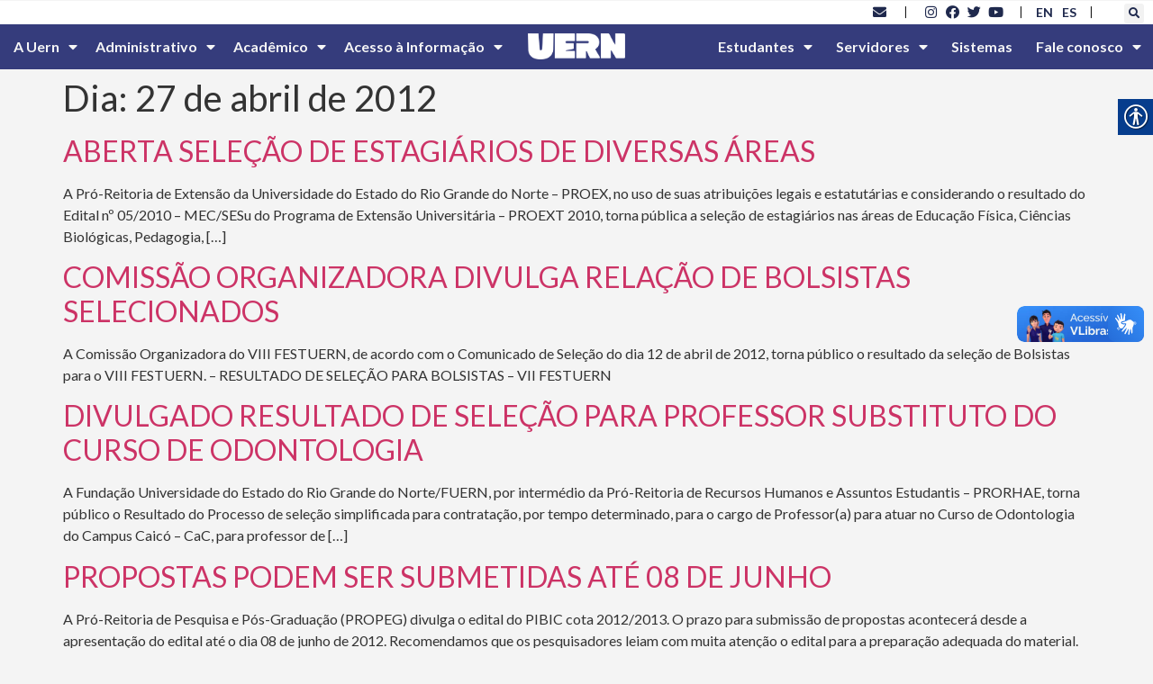

--- FILE ---
content_type: text/html; charset=UTF-8
request_url: https://portal.uern.br/blog/2012/04/27/
body_size: 225923
content:
<!doctype html>
<html lang="pt-BR">
<head>
	<meta charset="UTF-8">
	<meta name="viewport" content="width=device-width, initial-scale=1">
	<link rel="profile" href="https://gmpg.org/xfn/11">
	<title>27 de abril de 2012 &#8211; UERN &#8211; Universidade do Estado do Rio Grande do Norte</title>
<meta name='robots' content='max-image-preview:large' />
<link rel='dns-prefetch' href='//www.googletagmanager.com' />
<link rel='dns-prefetch' href='//fonts.googleapis.com' />
<link rel="alternate" type="application/rss+xml" title="Feed para UERN - Universidade do Estado do Rio Grande do Norte &raquo;" href="https://portal.uern.br/feed/" />
<link rel="alternate" type="application/rss+xml" title="Feed de comentários para UERN - Universidade do Estado do Rio Grande do Norte &raquo;" href="https://portal.uern.br/comments/feed/" />
<script>
window._wpemojiSettings = {"baseUrl":"https:\/\/s.w.org\/images\/core\/emoji\/14.0.0\/72x72\/","ext":".png","svgUrl":"https:\/\/s.w.org\/images\/core\/emoji\/14.0.0\/svg\/","svgExt":".svg","source":{"concatemoji":"https:\/\/portal.uern.br\/wp-includes\/js\/wp-emoji-release.min.js?ver=6.2.8"}};
/*! This file is auto-generated */
!function(e,a,t){var n,r,o,i=a.createElement("canvas"),p=i.getContext&&i.getContext("2d");function s(e,t){p.clearRect(0,0,i.width,i.height),p.fillText(e,0,0);e=i.toDataURL();return p.clearRect(0,0,i.width,i.height),p.fillText(t,0,0),e===i.toDataURL()}function c(e){var t=a.createElement("script");t.src=e,t.defer=t.type="text/javascript",a.getElementsByTagName("head")[0].appendChild(t)}for(o=Array("flag","emoji"),t.supports={everything:!0,everythingExceptFlag:!0},r=0;r<o.length;r++)t.supports[o[r]]=function(e){if(p&&p.fillText)switch(p.textBaseline="top",p.font="600 32px Arial",e){case"flag":return s("\ud83c\udff3\ufe0f\u200d\u26a7\ufe0f","\ud83c\udff3\ufe0f\u200b\u26a7\ufe0f")?!1:!s("\ud83c\uddfa\ud83c\uddf3","\ud83c\uddfa\u200b\ud83c\uddf3")&&!s("\ud83c\udff4\udb40\udc67\udb40\udc62\udb40\udc65\udb40\udc6e\udb40\udc67\udb40\udc7f","\ud83c\udff4\u200b\udb40\udc67\u200b\udb40\udc62\u200b\udb40\udc65\u200b\udb40\udc6e\u200b\udb40\udc67\u200b\udb40\udc7f");case"emoji":return!s("\ud83e\udef1\ud83c\udffb\u200d\ud83e\udef2\ud83c\udfff","\ud83e\udef1\ud83c\udffb\u200b\ud83e\udef2\ud83c\udfff")}return!1}(o[r]),t.supports.everything=t.supports.everything&&t.supports[o[r]],"flag"!==o[r]&&(t.supports.everythingExceptFlag=t.supports.everythingExceptFlag&&t.supports[o[r]]);t.supports.everythingExceptFlag=t.supports.everythingExceptFlag&&!t.supports.flag,t.DOMReady=!1,t.readyCallback=function(){t.DOMReady=!0},t.supports.everything||(n=function(){t.readyCallback()},a.addEventListener?(a.addEventListener("DOMContentLoaded",n,!1),e.addEventListener("load",n,!1)):(e.attachEvent("onload",n),a.attachEvent("onreadystatechange",function(){"complete"===a.readyState&&t.readyCallback()})),(e=t.source||{}).concatemoji?c(e.concatemoji):e.wpemoji&&e.twemoji&&(c(e.twemoji),c(e.wpemoji)))}(window,document,window._wpemojiSettings);
</script>
<style>
img.wp-smiley,
img.emoji {
	display: inline !important;
	border: none !important;
	box-shadow: none !important;
	height: 1em !important;
	width: 1em !important;
	margin: 0 0.07em !important;
	vertical-align: -0.1em !important;
	background: none !important;
	padding: 0 !important;
}
</style>
	<link rel='stylesheet' id='wp-block-library-css' href='https://portal.uern.br/wp-includes/css/dist/block-library/style.min.css?ver=6.2.8' media='all' />
<link rel='stylesheet' id='jet-engine-frontend-css' href='https://portal.uern.br/wp-content/plugins/jet-engine/assets/css/frontend.css?ver=3.3.6' media='all' />
<style id='global-styles-inline-css'>
body{--wp--preset--color--black: #000000;--wp--preset--color--cyan-bluish-gray: #abb8c3;--wp--preset--color--white: #ffffff;--wp--preset--color--pale-pink: #f78da7;--wp--preset--color--vivid-red: #cf2e2e;--wp--preset--color--luminous-vivid-orange: #ff6900;--wp--preset--color--luminous-vivid-amber: #fcb900;--wp--preset--color--light-green-cyan: #7bdcb5;--wp--preset--color--vivid-green-cyan: #00d084;--wp--preset--color--pale-cyan-blue: #8ed1fc;--wp--preset--color--vivid-cyan-blue: #0693e3;--wp--preset--color--vivid-purple: #9b51e0;--wp--preset--gradient--vivid-cyan-blue-to-vivid-purple: linear-gradient(135deg,rgba(6,147,227,1) 0%,rgb(155,81,224) 100%);--wp--preset--gradient--light-green-cyan-to-vivid-green-cyan: linear-gradient(135deg,rgb(122,220,180) 0%,rgb(0,208,130) 100%);--wp--preset--gradient--luminous-vivid-amber-to-luminous-vivid-orange: linear-gradient(135deg,rgba(252,185,0,1) 0%,rgba(255,105,0,1) 100%);--wp--preset--gradient--luminous-vivid-orange-to-vivid-red: linear-gradient(135deg,rgba(255,105,0,1) 0%,rgb(207,46,46) 100%);--wp--preset--gradient--very-light-gray-to-cyan-bluish-gray: linear-gradient(135deg,rgb(238,238,238) 0%,rgb(169,184,195) 100%);--wp--preset--gradient--cool-to-warm-spectrum: linear-gradient(135deg,rgb(74,234,220) 0%,rgb(151,120,209) 20%,rgb(207,42,186) 40%,rgb(238,44,130) 60%,rgb(251,105,98) 80%,rgb(254,248,76) 100%);--wp--preset--gradient--blush-light-purple: linear-gradient(135deg,rgb(255,206,236) 0%,rgb(152,150,240) 100%);--wp--preset--gradient--blush-bordeaux: linear-gradient(135deg,rgb(254,205,165) 0%,rgb(254,45,45) 50%,rgb(107,0,62) 100%);--wp--preset--gradient--luminous-dusk: linear-gradient(135deg,rgb(255,203,112) 0%,rgb(199,81,192) 50%,rgb(65,88,208) 100%);--wp--preset--gradient--pale-ocean: linear-gradient(135deg,rgb(255,245,203) 0%,rgb(182,227,212) 50%,rgb(51,167,181) 100%);--wp--preset--gradient--electric-grass: linear-gradient(135deg,rgb(202,248,128) 0%,rgb(113,206,126) 100%);--wp--preset--gradient--midnight: linear-gradient(135deg,rgb(2,3,129) 0%,rgb(40,116,252) 100%);--wp--preset--duotone--dark-grayscale: url('#wp-duotone-dark-grayscale');--wp--preset--duotone--grayscale: url('#wp-duotone-grayscale');--wp--preset--duotone--purple-yellow: url('#wp-duotone-purple-yellow');--wp--preset--duotone--blue-red: url('#wp-duotone-blue-red');--wp--preset--duotone--midnight: url('#wp-duotone-midnight');--wp--preset--duotone--magenta-yellow: url('#wp-duotone-magenta-yellow');--wp--preset--duotone--purple-green: url('#wp-duotone-purple-green');--wp--preset--duotone--blue-orange: url('#wp-duotone-blue-orange');--wp--preset--font-size--small: 13px;--wp--preset--font-size--medium: 20px;--wp--preset--font-size--large: 36px;--wp--preset--font-size--x-large: 42px;--wp--preset--spacing--20: 0.44rem;--wp--preset--spacing--30: 0.67rem;--wp--preset--spacing--40: 1rem;--wp--preset--spacing--50: 1.5rem;--wp--preset--spacing--60: 2.25rem;--wp--preset--spacing--70: 3.38rem;--wp--preset--spacing--80: 5.06rem;--wp--preset--shadow--natural: 6px 6px 9px rgba(0, 0, 0, 0.2);--wp--preset--shadow--deep: 12px 12px 50px rgba(0, 0, 0, 0.4);--wp--preset--shadow--sharp: 6px 6px 0px rgba(0, 0, 0, 0.2);--wp--preset--shadow--outlined: 6px 6px 0px -3px rgba(255, 255, 255, 1), 6px 6px rgba(0, 0, 0, 1);--wp--preset--shadow--crisp: 6px 6px 0px rgba(0, 0, 0, 1);}body { margin: 0;--wp--style--global--content-size: 800px;--wp--style--global--wide-size: 1200px; }.wp-site-blocks > .alignleft { float: left; margin-right: 2em; }.wp-site-blocks > .alignright { float: right; margin-left: 2em; }.wp-site-blocks > .aligncenter { justify-content: center; margin-left: auto; margin-right: auto; }.wp-site-blocks > * { margin-block-start: 0; margin-block-end: 0; }.wp-site-blocks > * + * { margin-block-start: 24px; }body { --wp--style--block-gap: 24px; }body .is-layout-flow > *{margin-block-start: 0;margin-block-end: 0;}body .is-layout-flow > * + *{margin-block-start: 24px;margin-block-end: 0;}body .is-layout-constrained > *{margin-block-start: 0;margin-block-end: 0;}body .is-layout-constrained > * + *{margin-block-start: 24px;margin-block-end: 0;}body .is-layout-flex{gap: 24px;}body .is-layout-flow > .alignleft{float: left;margin-inline-start: 0;margin-inline-end: 2em;}body .is-layout-flow > .alignright{float: right;margin-inline-start: 2em;margin-inline-end: 0;}body .is-layout-flow > .aligncenter{margin-left: auto !important;margin-right: auto !important;}body .is-layout-constrained > .alignleft{float: left;margin-inline-start: 0;margin-inline-end: 2em;}body .is-layout-constrained > .alignright{float: right;margin-inline-start: 2em;margin-inline-end: 0;}body .is-layout-constrained > .aligncenter{margin-left: auto !important;margin-right: auto !important;}body .is-layout-constrained > :where(:not(.alignleft):not(.alignright):not(.alignfull)){max-width: var(--wp--style--global--content-size);margin-left: auto !important;margin-right: auto !important;}body .is-layout-constrained > .alignwide{max-width: var(--wp--style--global--wide-size);}body .is-layout-flex{display: flex;}body .is-layout-flex{flex-wrap: wrap;align-items: center;}body .is-layout-flex > *{margin: 0;}body{padding-top: 0px;padding-right: 0px;padding-bottom: 0px;padding-left: 0px;}a:where(:not(.wp-element-button)){text-decoration: underline;}.wp-element-button, .wp-block-button__link{background-color: #32373c;border-width: 0;color: #fff;font-family: inherit;font-size: inherit;line-height: inherit;padding: calc(0.667em + 2px) calc(1.333em + 2px);text-decoration: none;}.has-black-color{color: var(--wp--preset--color--black) !important;}.has-cyan-bluish-gray-color{color: var(--wp--preset--color--cyan-bluish-gray) !important;}.has-white-color{color: var(--wp--preset--color--white) !important;}.has-pale-pink-color{color: var(--wp--preset--color--pale-pink) !important;}.has-vivid-red-color{color: var(--wp--preset--color--vivid-red) !important;}.has-luminous-vivid-orange-color{color: var(--wp--preset--color--luminous-vivid-orange) !important;}.has-luminous-vivid-amber-color{color: var(--wp--preset--color--luminous-vivid-amber) !important;}.has-light-green-cyan-color{color: var(--wp--preset--color--light-green-cyan) !important;}.has-vivid-green-cyan-color{color: var(--wp--preset--color--vivid-green-cyan) !important;}.has-pale-cyan-blue-color{color: var(--wp--preset--color--pale-cyan-blue) !important;}.has-vivid-cyan-blue-color{color: var(--wp--preset--color--vivid-cyan-blue) !important;}.has-vivid-purple-color{color: var(--wp--preset--color--vivid-purple) !important;}.has-black-background-color{background-color: var(--wp--preset--color--black) !important;}.has-cyan-bluish-gray-background-color{background-color: var(--wp--preset--color--cyan-bluish-gray) !important;}.has-white-background-color{background-color: var(--wp--preset--color--white) !important;}.has-pale-pink-background-color{background-color: var(--wp--preset--color--pale-pink) !important;}.has-vivid-red-background-color{background-color: var(--wp--preset--color--vivid-red) !important;}.has-luminous-vivid-orange-background-color{background-color: var(--wp--preset--color--luminous-vivid-orange) !important;}.has-luminous-vivid-amber-background-color{background-color: var(--wp--preset--color--luminous-vivid-amber) !important;}.has-light-green-cyan-background-color{background-color: var(--wp--preset--color--light-green-cyan) !important;}.has-vivid-green-cyan-background-color{background-color: var(--wp--preset--color--vivid-green-cyan) !important;}.has-pale-cyan-blue-background-color{background-color: var(--wp--preset--color--pale-cyan-blue) !important;}.has-vivid-cyan-blue-background-color{background-color: var(--wp--preset--color--vivid-cyan-blue) !important;}.has-vivid-purple-background-color{background-color: var(--wp--preset--color--vivid-purple) !important;}.has-black-border-color{border-color: var(--wp--preset--color--black) !important;}.has-cyan-bluish-gray-border-color{border-color: var(--wp--preset--color--cyan-bluish-gray) !important;}.has-white-border-color{border-color: var(--wp--preset--color--white) !important;}.has-pale-pink-border-color{border-color: var(--wp--preset--color--pale-pink) !important;}.has-vivid-red-border-color{border-color: var(--wp--preset--color--vivid-red) !important;}.has-luminous-vivid-orange-border-color{border-color: var(--wp--preset--color--luminous-vivid-orange) !important;}.has-luminous-vivid-amber-border-color{border-color: var(--wp--preset--color--luminous-vivid-amber) !important;}.has-light-green-cyan-border-color{border-color: var(--wp--preset--color--light-green-cyan) !important;}.has-vivid-green-cyan-border-color{border-color: var(--wp--preset--color--vivid-green-cyan) !important;}.has-pale-cyan-blue-border-color{border-color: var(--wp--preset--color--pale-cyan-blue) !important;}.has-vivid-cyan-blue-border-color{border-color: var(--wp--preset--color--vivid-cyan-blue) !important;}.has-vivid-purple-border-color{border-color: var(--wp--preset--color--vivid-purple) !important;}.has-vivid-cyan-blue-to-vivid-purple-gradient-background{background: var(--wp--preset--gradient--vivid-cyan-blue-to-vivid-purple) !important;}.has-light-green-cyan-to-vivid-green-cyan-gradient-background{background: var(--wp--preset--gradient--light-green-cyan-to-vivid-green-cyan) !important;}.has-luminous-vivid-amber-to-luminous-vivid-orange-gradient-background{background: var(--wp--preset--gradient--luminous-vivid-amber-to-luminous-vivid-orange) !important;}.has-luminous-vivid-orange-to-vivid-red-gradient-background{background: var(--wp--preset--gradient--luminous-vivid-orange-to-vivid-red) !important;}.has-very-light-gray-to-cyan-bluish-gray-gradient-background{background: var(--wp--preset--gradient--very-light-gray-to-cyan-bluish-gray) !important;}.has-cool-to-warm-spectrum-gradient-background{background: var(--wp--preset--gradient--cool-to-warm-spectrum) !important;}.has-blush-light-purple-gradient-background{background: var(--wp--preset--gradient--blush-light-purple) !important;}.has-blush-bordeaux-gradient-background{background: var(--wp--preset--gradient--blush-bordeaux) !important;}.has-luminous-dusk-gradient-background{background: var(--wp--preset--gradient--luminous-dusk) !important;}.has-pale-ocean-gradient-background{background: var(--wp--preset--gradient--pale-ocean) !important;}.has-electric-grass-gradient-background{background: var(--wp--preset--gradient--electric-grass) !important;}.has-midnight-gradient-background{background: var(--wp--preset--gradient--midnight) !important;}.has-small-font-size{font-size: var(--wp--preset--font-size--small) !important;}.has-medium-font-size{font-size: var(--wp--preset--font-size--medium) !important;}.has-large-font-size{font-size: var(--wp--preset--font-size--large) !important;}.has-x-large-font-size{font-size: var(--wp--preset--font-size--x-large) !important;}
.wp-block-navigation a:where(:not(.wp-element-button)){color: inherit;}
.wp-block-pullquote{font-size: 1.5em;line-height: 1.6;}
</style>
<link rel='stylesheet' id='real-accessability-css' href='https://portal.uern.br/wp-content/plugins/real-accessability/real-accessability.css?ver=1.0' media='all' />
<link rel='stylesheet' id='rgg-simplelightbox-css' href='https://portal.uern.br/wp-content/plugins/responsive-gallery-grid/lib/simplelightbox/simplelightbox.min.css?ver=2.3.18' media='all' />
<link rel='stylesheet' id='slickstyle-css' href='https://portal.uern.br/wp-content/plugins/responsive-gallery-grid/lib/slick/slick.1.9.0.min.css?ver=2.3.18' media='all' />
<link rel='stylesheet' id='slick-theme-css' href='https://portal.uern.br/wp-content/plugins/responsive-gallery-grid/lib/slick/slick-theme.css?ver=2.3.18' media='all' />
<link rel='stylesheet' id='rgg-style-css' href='https://portal.uern.br/wp-content/plugins/responsive-gallery-grid/css/style.css?ver=2.3.18' media='all' />
<link rel='stylesheet' id='wpex-font-awesome-css' href='https://portal.uern.br/wp-content/plugins/wp-timelines/css/font-awesome/css/font-awesome.min.css?ver=6.2.8' media='all' />
<link rel='stylesheet' id='wpex-google-fonts-css' href='//fonts.googleapis.com/css?family=Source+Sans+Pro%7CLato%7CLato&#038;ver=1.0.0' media='all' />
<link rel='stylesheet' id='wpex-ex_s_lick-css' href='https://portal.uern.br/wp-content/plugins/wp-timelines/js/ex_s_lick/ex_s_lick.css?ver=6.2.8' media='all' />
<link rel='stylesheet' id='wpex-ex_s_lick-theme-css' href='https://portal.uern.br/wp-content/plugins/wp-timelines/js/ex_s_lick/ex_s_lick-theme.css?ver=6.2.8' media='all' />
<link rel='stylesheet' id='wpex-timeline-animate-css' href='https://portal.uern.br/wp-content/plugins/wp-timelines/css/animate.css?ver=6.2.8' media='all' />
<link rel='stylesheet' id='wpex-timeline-css-css' href='https://portal.uern.br/wp-content/plugins/wp-timelines/css/style.css?ver=6.2.8' media='all' />
<link rel='stylesheet' id='wpex-timeline-sidebyside-css' href='https://portal.uern.br/wp-content/plugins/wp-timelines/css/style-sidebyside.css?ver=6.2.8' media='all' />
<link rel='stylesheet' id='wpex-horiz-css-css' href='https://portal.uern.br/wp-content/plugins/wp-timelines/css/horiz-style.css?ver=3.2' media='all' />
<link rel='stylesheet' id='wpex-timeline-dark-css-css' href='https://portal.uern.br/wp-content/plugins/wp-timelines/css/dark.css?ver=6.2.8' media='all' />
<style id='wpex-timeline-dark-css-inline-css'>
    .wpex-timeline > li .wpex-timeline-icon .fa{font-weight: normal;}
    	.wpex-timeline-list,
    .wpex .wptl-excerpt,
    .wpex-single-timeline,
    .glightbox-clean .gslide-desc,
    .extl-hoz-sbd-ct,
	.wpex{font-family: "Lato", sans-serif;}
    .wpex-timeline-list,
    .wpex .wptl-excerpt,
    .wpex-single-timeline,
	.wpex,
    .wptl-filter-box select,
    .glightbox-clean .gslide-desc,
    .wpex-timeline > li .wpex-timeline-label{font-size:15px;}
	.wpex-single-timeline h1.tl-title,
	.wpex-timeline-list.show-icon li .wpex-content-left,
    .wpex-timeline-list .wptl-feature-name span,
    .wpex .wpex-dates a, .wpex h2, .wpex h2 a, .wpex .timeline-details h2,
    .wpex-timeline > li .wpex-timeline-time span:last-child,
    .extl-lb .gslide-description.description-right h3.lb-title,
    .wpex-timeline > li .wpex-timeline-label h2 a,
    .wpex.horizontal-timeline .extl-hoz-sbs h2 a, 
    .wpex.horizontal-timeline .wpex-timeline-label h2 a,
    .wpex .timeline-details h2{
        font-family: "Lato", sans-serif;            }
/* Esconde o título do post */
.wpex.horizontal-timeline .wpex-timeline-label h2 a {
  display: none;
}
.wpex.horizontal-timeline .wpex-timeline-label h2 {
  text-transform: none;	
	font-size: 35px;
}
</style>
<link rel='stylesheet' id='hello-elementor-css' href='https://portal.uern.br/wp-content/themes/hello-elementor/assets/css/reset.css?ver=3.4.4' media='all' />
<link rel='stylesheet' id='hello-elementor-theme-style-css' href='https://portal.uern.br/wp-content/themes/hello-elementor/assets/css/theme.css?ver=3.4.4' media='all' />
<link rel='stylesheet' id='hello-elementor-header-footer-css' href='https://portal.uern.br/wp-content/themes/hello-elementor/assets/css/header-footer.css?ver=3.4.4' media='all' />
<link rel='stylesheet' id='elementor-frontend-css' href='https://portal.uern.br/wp-content/plugins/elementor/assets/css/frontend-lite.min.css?ver=3.19.2' media='all' />
<link rel='stylesheet' id='elementor-post-9-css' href='https://portal.uern.br/wp-content/uploads/elementor/css/post-9.css?ver=1708816260' media='all' />
<link rel='stylesheet' id='elementor-icons-css' href='https://portal.uern.br/wp-content/plugins/elementor/assets/lib/eicons/css/elementor-icons.min.css?ver=5.27.0' media='all' />
<link rel='stylesheet' id='swiper-css' href='https://portal.uern.br/wp-content/plugins/elementor/assets/lib/swiper/css/swiper.min.css?ver=5.3.6' media='all' />
<link rel='stylesheet' id='elementor-pro-css' href='https://portal.uern.br/wp-content/plugins/elementor-pro/assets/css/frontend-lite.min.css?ver=3.19.2' media='all' />
<link rel='stylesheet' id='elementor-global-css' href='https://portal.uern.br/wp-content/uploads/elementor/css/global.css?ver=1708816261' media='all' />
<link rel='stylesheet' id='elementor-post-206-css' href='https://portal.uern.br/wp-content/uploads/elementor/css/post-206.css?ver=1728039040' media='all' />
<link rel='stylesheet' id='elementor-post-33510-css' href='https://portal.uern.br/wp-content/uploads/elementor/css/post-33510.css?ver=1751374191' media='all' />
<style id='akismet-widget-style-inline-css'>

			.a-stats {
				--akismet-color-mid-green: #357b49;
				--akismet-color-white: #fff;
				--akismet-color-light-grey: #f6f7f7;

				max-width: 350px;
				width: auto;
			}

			.a-stats * {
				all: unset;
				box-sizing: border-box;
			}

			.a-stats strong {
				font-weight: 600;
			}

			.a-stats a.a-stats__link,
			.a-stats a.a-stats__link:visited,
			.a-stats a.a-stats__link:active {
				background: var(--akismet-color-mid-green);
				border: none;
				box-shadow: none;
				border-radius: 8px;
				color: var(--akismet-color-white);
				cursor: pointer;
				display: block;
				font-family: -apple-system, BlinkMacSystemFont, 'Segoe UI', 'Roboto', 'Oxygen-Sans', 'Ubuntu', 'Cantarell', 'Helvetica Neue', sans-serif;
				font-weight: 500;
				padding: 12px;
				text-align: center;
				text-decoration: none;
				transition: all 0.2s ease;
			}

			/* Extra specificity to deal with TwentyTwentyOne focus style */
			.widget .a-stats a.a-stats__link:focus {
				background: var(--akismet-color-mid-green);
				color: var(--akismet-color-white);
				text-decoration: none;
			}

			.a-stats a.a-stats__link:hover {
				filter: brightness(110%);
				box-shadow: 0 4px 12px rgba(0, 0, 0, 0.06), 0 0 2px rgba(0, 0, 0, 0.16);
			}

			.a-stats .count {
				color: var(--akismet-color-white);
				display: block;
				font-size: 1.5em;
				line-height: 1.4;
				padding: 0 13px;
				white-space: nowrap;
			}
		
</style>
<link rel='stylesheet' id='google-fonts-1-css' href='https://fonts.googleapis.com/css?family=Lato%3A100%2C100italic%2C200%2C200italic%2C300%2C300italic%2C400%2C400italic%2C500%2C500italic%2C600%2C600italic%2C700%2C700italic%2C800%2C800italic%2C900%2C900italic&#038;display=auto&#038;ver=6.2.8' media='all' />
<link rel='stylesheet' id='elementor-icons-shared-0-css' href='https://portal.uern.br/wp-content/plugins/elementor/assets/lib/font-awesome/css/fontawesome.min.css?ver=5.15.3' media='all' />
<link rel='stylesheet' id='elementor-icons-fa-solid-css' href='https://portal.uern.br/wp-content/plugins/elementor/assets/lib/font-awesome/css/solid.min.css?ver=5.15.3' media='all' />
<link rel='stylesheet' id='elementor-icons-fa-brands-css' href='https://portal.uern.br/wp-content/plugins/elementor/assets/lib/font-awesome/css/brands.min.css?ver=5.15.3' media='all' />
<link rel="preconnect" href="https://fonts.gstatic.com/" crossorigin><script src='https://portal.uern.br/wp-includes/js/jquery/jquery.min.js?ver=3.6.4' id='jquery-core-js'></script>
<script src='https://portal.uern.br/wp-includes/js/jquery/jquery-migrate.min.js?ver=3.4.0' id='jquery-migrate-js'></script>

<!-- Snippet da etiqueta do Google (gtag.js) adicionado pelo Site Kit -->

<!-- Snippet do Google Análises adicionado pelo Site Kit -->
<script src='https://www.googletagmanager.com/gtag/js?id=GT-WVJR3QN4' id='google_gtagjs-js' async></script>
<script id='google_gtagjs-js-after'>
window.dataLayer = window.dataLayer || [];function gtag(){dataLayer.push(arguments);}
gtag("set","linker",{"domains":["portal.uern.br"]});
gtag("js", new Date());
gtag("set", "developer_id.dZTNiMT", true);
gtag("config", "GT-WVJR3QN4");
</script>

<!-- Fim do código da etiqueta do Google (gtag.js) adicionado pelo Site Kit -->
<link rel="https://api.w.org/" href="https://portal.uern.br/wp-json/" /><link rel="EditURI" type="application/rsd+xml" title="RSD" href="https://portal.uern.br/xmlrpc.php?rsd" />
<link rel="wlwmanifest" type="application/wlwmanifest+xml" href="https://portal.uern.br/wp-includes/wlwmanifest.xml" />
<meta name="generator" content="WordPress 6.2.8" />
<meta name="viewport" content="width=device-width, initial-scale=1, maximum-scale=1, user-scalable=0" /><!-- start Simple Custom CSS and JS -->
<script>
 

// GRade.asp; Grade_prereq.asp
function Processa( url ) {
	location.href=url;
}

function MostraPreReq( url ) {
	window.open("https://www.uern.br/servicos/sae/lib/grade_prereq.asp?" + url,"Config","toolbar=no,location=no,directories=no,status=no,menubar=no,width=400,height=250,resizeable=no,scrollbars=yes");
	
}

function MostraEmenta( url ) {
	window.open("https://www.uern.br/servicos/sae/lib/grade_ementa.asp?" + url,"Config","toolbar=no,location=no,directories=no,status=no,menubar=no,width=400,height=250,resizeable=no,scrollbars=yes");
	
}</script>
<!-- end Simple Custom CSS and JS -->
<meta name="generator" content="Site Kit by Google 1.156.0" /><style type="text/css">
                    .ctl-bullets-container {
                display: block;
                position: fixed;
                right: 0;
                height: 100%;
                z-index: 1049;
                font-weight: normal;
                height: 70vh;
                overflow-x: hidden;
                overflow-y: auto;
                margin: 15vh auto;
            }</style><meta name="generator" content="Elementor 3.19.2; features: e_optimized_assets_loading, e_optimized_css_loading, additional_custom_breakpoints, block_editor_assets_optimize, e_image_loading_optimization; settings: css_print_method-external, google_font-enabled, font_display-auto">
<link rel="icon" href="https://portal.uern.br/wp-content/uploads/2023/05/cropped-cropped-favicon-uern-1-32x32.png" sizes="32x32" />
<link rel="icon" href="https://portal.uern.br/wp-content/uploads/2023/05/cropped-cropped-favicon-uern-1-192x192.png" sizes="192x192" />
<link rel="apple-touch-icon" href="https://portal.uern.br/wp-content/uploads/2023/05/cropped-cropped-favicon-uern-1-180x180.png" />
<meta name="msapplication-TileImage" content="https://portal.uern.br/wp-content/uploads/2023/05/cropped-cropped-favicon-uern-1-270x270.png" />
</head>
<body class="archive date wp-embed-responsive real-accessability-body hello-elementor-default elementor-default elementor-kit-9">

<svg xmlns="http://www.w3.org/2000/svg" viewBox="0 0 0 0" width="0" height="0" focusable="false" role="none" style="visibility: hidden; position: absolute; left: -9999px; overflow: hidden;" ><defs><filter id="wp-duotone-dark-grayscale"><feColorMatrix color-interpolation-filters="sRGB" type="matrix" values=" .299 .587 .114 0 0 .299 .587 .114 0 0 .299 .587 .114 0 0 .299 .587 .114 0 0 " /><feComponentTransfer color-interpolation-filters="sRGB" ><feFuncR type="table" tableValues="0 0.49803921568627" /><feFuncG type="table" tableValues="0 0.49803921568627" /><feFuncB type="table" tableValues="0 0.49803921568627" /><feFuncA type="table" tableValues="1 1" /></feComponentTransfer><feComposite in2="SourceGraphic" operator="in" /></filter></defs></svg><svg xmlns="http://www.w3.org/2000/svg" viewBox="0 0 0 0" width="0" height="0" focusable="false" role="none" style="visibility: hidden; position: absolute; left: -9999px; overflow: hidden;" ><defs><filter id="wp-duotone-grayscale"><feColorMatrix color-interpolation-filters="sRGB" type="matrix" values=" .299 .587 .114 0 0 .299 .587 .114 0 0 .299 .587 .114 0 0 .299 .587 .114 0 0 " /><feComponentTransfer color-interpolation-filters="sRGB" ><feFuncR type="table" tableValues="0 1" /><feFuncG type="table" tableValues="0 1" /><feFuncB type="table" tableValues="0 1" /><feFuncA type="table" tableValues="1 1" /></feComponentTransfer><feComposite in2="SourceGraphic" operator="in" /></filter></defs></svg><svg xmlns="http://www.w3.org/2000/svg" viewBox="0 0 0 0" width="0" height="0" focusable="false" role="none" style="visibility: hidden; position: absolute; left: -9999px; overflow: hidden;" ><defs><filter id="wp-duotone-purple-yellow"><feColorMatrix color-interpolation-filters="sRGB" type="matrix" values=" .299 .587 .114 0 0 .299 .587 .114 0 0 .299 .587 .114 0 0 .299 .587 .114 0 0 " /><feComponentTransfer color-interpolation-filters="sRGB" ><feFuncR type="table" tableValues="0.54901960784314 0.98823529411765" /><feFuncG type="table" tableValues="0 1" /><feFuncB type="table" tableValues="0.71764705882353 0.25490196078431" /><feFuncA type="table" tableValues="1 1" /></feComponentTransfer><feComposite in2="SourceGraphic" operator="in" /></filter></defs></svg><svg xmlns="http://www.w3.org/2000/svg" viewBox="0 0 0 0" width="0" height="0" focusable="false" role="none" style="visibility: hidden; position: absolute; left: -9999px; overflow: hidden;" ><defs><filter id="wp-duotone-blue-red"><feColorMatrix color-interpolation-filters="sRGB" type="matrix" values=" .299 .587 .114 0 0 .299 .587 .114 0 0 .299 .587 .114 0 0 .299 .587 .114 0 0 " /><feComponentTransfer color-interpolation-filters="sRGB" ><feFuncR type="table" tableValues="0 1" /><feFuncG type="table" tableValues="0 0.27843137254902" /><feFuncB type="table" tableValues="0.5921568627451 0.27843137254902" /><feFuncA type="table" tableValues="1 1" /></feComponentTransfer><feComposite in2="SourceGraphic" operator="in" /></filter></defs></svg><svg xmlns="http://www.w3.org/2000/svg" viewBox="0 0 0 0" width="0" height="0" focusable="false" role="none" style="visibility: hidden; position: absolute; left: -9999px; overflow: hidden;" ><defs><filter id="wp-duotone-midnight"><feColorMatrix color-interpolation-filters="sRGB" type="matrix" values=" .299 .587 .114 0 0 .299 .587 .114 0 0 .299 .587 .114 0 0 .299 .587 .114 0 0 " /><feComponentTransfer color-interpolation-filters="sRGB" ><feFuncR type="table" tableValues="0 0" /><feFuncG type="table" tableValues="0 0.64705882352941" /><feFuncB type="table" tableValues="0 1" /><feFuncA type="table" tableValues="1 1" /></feComponentTransfer><feComposite in2="SourceGraphic" operator="in" /></filter></defs></svg><svg xmlns="http://www.w3.org/2000/svg" viewBox="0 0 0 0" width="0" height="0" focusable="false" role="none" style="visibility: hidden; position: absolute; left: -9999px; overflow: hidden;" ><defs><filter id="wp-duotone-magenta-yellow"><feColorMatrix color-interpolation-filters="sRGB" type="matrix" values=" .299 .587 .114 0 0 .299 .587 .114 0 0 .299 .587 .114 0 0 .299 .587 .114 0 0 " /><feComponentTransfer color-interpolation-filters="sRGB" ><feFuncR type="table" tableValues="0.78039215686275 1" /><feFuncG type="table" tableValues="0 0.94901960784314" /><feFuncB type="table" tableValues="0.35294117647059 0.47058823529412" /><feFuncA type="table" tableValues="1 1" /></feComponentTransfer><feComposite in2="SourceGraphic" operator="in" /></filter></defs></svg><svg xmlns="http://www.w3.org/2000/svg" viewBox="0 0 0 0" width="0" height="0" focusable="false" role="none" style="visibility: hidden; position: absolute; left: -9999px; overflow: hidden;" ><defs><filter id="wp-duotone-purple-green"><feColorMatrix color-interpolation-filters="sRGB" type="matrix" values=" .299 .587 .114 0 0 .299 .587 .114 0 0 .299 .587 .114 0 0 .299 .587 .114 0 0 " /><feComponentTransfer color-interpolation-filters="sRGB" ><feFuncR type="table" tableValues="0.65098039215686 0.40392156862745" /><feFuncG type="table" tableValues="0 1" /><feFuncB type="table" tableValues="0.44705882352941 0.4" /><feFuncA type="table" tableValues="1 1" /></feComponentTransfer><feComposite in2="SourceGraphic" operator="in" /></filter></defs></svg><svg xmlns="http://www.w3.org/2000/svg" viewBox="0 0 0 0" width="0" height="0" focusable="false" role="none" style="visibility: hidden; position: absolute; left: -9999px; overflow: hidden;" ><defs><filter id="wp-duotone-blue-orange"><feColorMatrix color-interpolation-filters="sRGB" type="matrix" values=" .299 .587 .114 0 0 .299 .587 .114 0 0 .299 .587 .114 0 0 .299 .587 .114 0 0 " /><feComponentTransfer color-interpolation-filters="sRGB" ><feFuncR type="table" tableValues="0.098039215686275 1" /><feFuncG type="table" tableValues="0 0.66274509803922" /><feFuncB type="table" tableValues="0.84705882352941 0.41960784313725" /><feFuncA type="table" tableValues="1 1" /></feComponentTransfer><feComposite in2="SourceGraphic" operator="in" /></filter></defs></svg><!-- start Simple Custom CSS and JS -->
<!-- Add HTML code to the header or the footer.

For example, you can use the following code for loading the jQuery library from Google CDN:
<script src="https://ajax.googleapis.com/ajax/libs/jquery/3.6.1/jquery.min.js"></script>

or the following one for loading the Bootstrap library from jsDelivr:
<link href="https://cdn.jsdelivr.net/npm/bootstrap@5.2.3/dist/css/bootstrap.min.css" rel="stylesheet" integrity="sha384-rbsA2VBKQhggwzxH7pPCaAqO46MgnOM80zW1RWuH61DGLwZJEdK2Kadq2F9CUG65" crossorigin="anonymous">

-- End of the comment --> 
<!-- Inicio do corpo da página -->

  ... <!-- Conteúdo da página -->

  <div vw class="enabled">
    <div vw-access-button class="active"></div>
    <div vw-plugin-wrapper>
      <div class="vw-plugin-top-wrapper"></div>
    </div>
  </div>
  <script src="https://vlibras.gov.br/app/vlibras-plugin.js"></script>
  <script>
    new window.VLibras.Widget('https://vlibras.gov.br/app');
  </script>
<!-- end Simple Custom CSS and JS -->

<a class="skip-link screen-reader-text" href="#content">Ir para o conteúdo</a>

		<div data-elementor-type="header" data-elementor-id="206" class="elementor elementor-206 elementor-location-header" data-elementor-post-type="elementor_library">
			<div class="elementor-element elementor-element-33be338 elementor-hidden-mobile e-flex e-con-boxed e-con e-parent" data-id="33be338" data-element_type="container" data-settings="{&quot;background_background&quot;:&quot;classic&quot;,&quot;content_width&quot;:&quot;boxed&quot;}" data-core-v316-plus="true">
					<div class="e-con-inner">
				<div class="elementor-element elementor-element-772b228 elementor-widget__width-auto elementor-shape-rounded elementor-grid-0 e-grid-align-center elementor-widget elementor-widget-social-icons" data-id="772b228" data-element_type="widget" data-widget_type="social-icons.default">
				<div class="elementor-widget-container">
			<style>/*! elementor - v3.19.0 - 07-02-2024 */
.elementor-widget-social-icons.elementor-grid-0 .elementor-widget-container,.elementor-widget-social-icons.elementor-grid-mobile-0 .elementor-widget-container,.elementor-widget-social-icons.elementor-grid-tablet-0 .elementor-widget-container{line-height:1;font-size:0}.elementor-widget-social-icons:not(.elementor-grid-0):not(.elementor-grid-tablet-0):not(.elementor-grid-mobile-0) .elementor-grid{display:inline-grid}.elementor-widget-social-icons .elementor-grid{grid-column-gap:var(--grid-column-gap,5px);grid-row-gap:var(--grid-row-gap,5px);grid-template-columns:var(--grid-template-columns);justify-content:var(--justify-content,center);justify-items:var(--justify-content,center)}.elementor-icon.elementor-social-icon{font-size:var(--icon-size,25px);line-height:var(--icon-size,25px);width:calc(var(--icon-size, 25px) + 2 * var(--icon-padding, .5em));height:calc(var(--icon-size, 25px) + 2 * var(--icon-padding, .5em))}.elementor-social-icon{--e-social-icon-icon-color:#fff;display:inline-flex;background-color:#69727d;align-items:center;justify-content:center;text-align:center;cursor:pointer}.elementor-social-icon i{color:var(--e-social-icon-icon-color)}.elementor-social-icon svg{fill:var(--e-social-icon-icon-color)}.elementor-social-icon:last-child{margin:0}.elementor-social-icon:hover{opacity:.9;color:#fff}.elementor-social-icon-android{background-color:#a4c639}.elementor-social-icon-apple{background-color:#999}.elementor-social-icon-behance{background-color:#1769ff}.elementor-social-icon-bitbucket{background-color:#205081}.elementor-social-icon-codepen{background-color:#000}.elementor-social-icon-delicious{background-color:#39f}.elementor-social-icon-deviantart{background-color:#05cc47}.elementor-social-icon-digg{background-color:#005be2}.elementor-social-icon-dribbble{background-color:#ea4c89}.elementor-social-icon-elementor{background-color:#d30c5c}.elementor-social-icon-envelope{background-color:#ea4335}.elementor-social-icon-facebook,.elementor-social-icon-facebook-f{background-color:#3b5998}.elementor-social-icon-flickr{background-color:#0063dc}.elementor-social-icon-foursquare{background-color:#2d5be3}.elementor-social-icon-free-code-camp,.elementor-social-icon-freecodecamp{background-color:#006400}.elementor-social-icon-github{background-color:#333}.elementor-social-icon-gitlab{background-color:#e24329}.elementor-social-icon-globe{background-color:#69727d}.elementor-social-icon-google-plus,.elementor-social-icon-google-plus-g{background-color:#dd4b39}.elementor-social-icon-houzz{background-color:#7ac142}.elementor-social-icon-instagram{background-color:#262626}.elementor-social-icon-jsfiddle{background-color:#487aa2}.elementor-social-icon-link{background-color:#818a91}.elementor-social-icon-linkedin,.elementor-social-icon-linkedin-in{background-color:#0077b5}.elementor-social-icon-medium{background-color:#00ab6b}.elementor-social-icon-meetup{background-color:#ec1c40}.elementor-social-icon-mixcloud{background-color:#273a4b}.elementor-social-icon-odnoklassniki{background-color:#f4731c}.elementor-social-icon-pinterest{background-color:#bd081c}.elementor-social-icon-product-hunt{background-color:#da552f}.elementor-social-icon-reddit{background-color:#ff4500}.elementor-social-icon-rss{background-color:#f26522}.elementor-social-icon-shopping-cart{background-color:#4caf50}.elementor-social-icon-skype{background-color:#00aff0}.elementor-social-icon-slideshare{background-color:#0077b5}.elementor-social-icon-snapchat{background-color:#fffc00}.elementor-social-icon-soundcloud{background-color:#f80}.elementor-social-icon-spotify{background-color:#2ebd59}.elementor-social-icon-stack-overflow{background-color:#fe7a15}.elementor-social-icon-steam{background-color:#00adee}.elementor-social-icon-stumbleupon{background-color:#eb4924}.elementor-social-icon-telegram{background-color:#2ca5e0}.elementor-social-icon-thumb-tack{background-color:#1aa1d8}.elementor-social-icon-tripadvisor{background-color:#589442}.elementor-social-icon-tumblr{background-color:#35465c}.elementor-social-icon-twitch{background-color:#6441a5}.elementor-social-icon-twitter{background-color:#1da1f2}.elementor-social-icon-viber{background-color:#665cac}.elementor-social-icon-vimeo{background-color:#1ab7ea}.elementor-social-icon-vk{background-color:#45668e}.elementor-social-icon-weibo{background-color:#dd2430}.elementor-social-icon-weixin{background-color:#31a918}.elementor-social-icon-whatsapp{background-color:#25d366}.elementor-social-icon-wordpress{background-color:#21759b}.elementor-social-icon-xing{background-color:#026466}.elementor-social-icon-yelp{background-color:#af0606}.elementor-social-icon-youtube{background-color:#cd201f}.elementor-social-icon-500px{background-color:#0099e5}.elementor-shape-rounded .elementor-icon.elementor-social-icon{border-radius:10%}.elementor-shape-circle .elementor-icon.elementor-social-icon{border-radius:50%}</style>		<div class="elementor-social-icons-wrapper elementor-grid">
							<span class="elementor-grid-item">
					<a class="elementor-icon elementor-social-icon elementor-social-icon-envelope elementor-repeater-item-d723d83" href="http://gmail.com" target="_blank">
						<span class="elementor-screen-only">Envelope</span>
						<i class="fas fa-envelope"></i>					</a>
				</span>
					</div>
				</div>
				</div>
				<div class="elementor-element elementor-element-2363b0c elementor-widget__width-initial e-transform elementor-widget-divider--view-line elementor-widget elementor-widget-divider" data-id="2363b0c" data-element_type="widget" data-settings="{&quot;_transform_rotateZ_effect&quot;:{&quot;unit&quot;:&quot;px&quot;,&quot;size&quot;:90,&quot;sizes&quot;:[]},&quot;_transform_rotateZ_effect_tablet&quot;:{&quot;unit&quot;:&quot;deg&quot;,&quot;size&quot;:&quot;&quot;,&quot;sizes&quot;:[]},&quot;_transform_rotateZ_effect_mobile&quot;:{&quot;unit&quot;:&quot;deg&quot;,&quot;size&quot;:&quot;&quot;,&quot;sizes&quot;:[]}}" data-widget_type="divider.default">
				<div class="elementor-widget-container">
			<style>/*! elementor - v3.19.0 - 07-02-2024 */
.elementor-widget-divider{--divider-border-style:none;--divider-border-width:1px;--divider-color:#0c0d0e;--divider-icon-size:20px;--divider-element-spacing:10px;--divider-pattern-height:24px;--divider-pattern-size:20px;--divider-pattern-url:none;--divider-pattern-repeat:repeat-x}.elementor-widget-divider .elementor-divider{display:flex}.elementor-widget-divider .elementor-divider__text{font-size:15px;line-height:1;max-width:95%}.elementor-widget-divider .elementor-divider__element{margin:0 var(--divider-element-spacing);flex-shrink:0}.elementor-widget-divider .elementor-icon{font-size:var(--divider-icon-size)}.elementor-widget-divider .elementor-divider-separator{display:flex;margin:0;direction:ltr}.elementor-widget-divider--view-line_icon .elementor-divider-separator,.elementor-widget-divider--view-line_text .elementor-divider-separator{align-items:center}.elementor-widget-divider--view-line_icon .elementor-divider-separator:after,.elementor-widget-divider--view-line_icon .elementor-divider-separator:before,.elementor-widget-divider--view-line_text .elementor-divider-separator:after,.elementor-widget-divider--view-line_text .elementor-divider-separator:before{display:block;content:"";border-block-end:0;flex-grow:1;border-block-start:var(--divider-border-width) var(--divider-border-style) var(--divider-color)}.elementor-widget-divider--element-align-left .elementor-divider .elementor-divider-separator>.elementor-divider__svg:first-of-type{flex-grow:0;flex-shrink:100}.elementor-widget-divider--element-align-left .elementor-divider-separator:before{content:none}.elementor-widget-divider--element-align-left .elementor-divider__element{margin-left:0}.elementor-widget-divider--element-align-right .elementor-divider .elementor-divider-separator>.elementor-divider__svg:last-of-type{flex-grow:0;flex-shrink:100}.elementor-widget-divider--element-align-right .elementor-divider-separator:after{content:none}.elementor-widget-divider--element-align-right .elementor-divider__element{margin-right:0}.elementor-widget-divider--element-align-start .elementor-divider .elementor-divider-separator>.elementor-divider__svg:first-of-type{flex-grow:0;flex-shrink:100}.elementor-widget-divider--element-align-start .elementor-divider-separator:before{content:none}.elementor-widget-divider--element-align-start .elementor-divider__element{margin-inline-start:0}.elementor-widget-divider--element-align-end .elementor-divider .elementor-divider-separator>.elementor-divider__svg:last-of-type{flex-grow:0;flex-shrink:100}.elementor-widget-divider--element-align-end .elementor-divider-separator:after{content:none}.elementor-widget-divider--element-align-end .elementor-divider__element{margin-inline-end:0}.elementor-widget-divider:not(.elementor-widget-divider--view-line_text):not(.elementor-widget-divider--view-line_icon) .elementor-divider-separator{border-block-start:var(--divider-border-width) var(--divider-border-style) var(--divider-color)}.elementor-widget-divider--separator-type-pattern{--divider-border-style:none}.elementor-widget-divider--separator-type-pattern.elementor-widget-divider--view-line .elementor-divider-separator,.elementor-widget-divider--separator-type-pattern:not(.elementor-widget-divider--view-line) .elementor-divider-separator:after,.elementor-widget-divider--separator-type-pattern:not(.elementor-widget-divider--view-line) .elementor-divider-separator:before,.elementor-widget-divider--separator-type-pattern:not([class*=elementor-widget-divider--view]) .elementor-divider-separator{width:100%;min-height:var(--divider-pattern-height);-webkit-mask-size:var(--divider-pattern-size) 100%;mask-size:var(--divider-pattern-size) 100%;-webkit-mask-repeat:var(--divider-pattern-repeat);mask-repeat:var(--divider-pattern-repeat);background-color:var(--divider-color);-webkit-mask-image:var(--divider-pattern-url);mask-image:var(--divider-pattern-url)}.elementor-widget-divider--no-spacing{--divider-pattern-size:auto}.elementor-widget-divider--bg-round{--divider-pattern-repeat:round}.rtl .elementor-widget-divider .elementor-divider__text{direction:rtl}.e-con-inner>.elementor-widget-divider,.e-con>.elementor-widget-divider{width:var(--container-widget-width,100%);--flex-grow:var(--container-widget-flex-grow)}</style>		<div class="elementor-divider">
			<span class="elementor-divider-separator">
						</span>
		</div>
				</div>
				</div>
				<div class="elementor-element elementor-element-b95c1bd elementor-grid-4 elementor-widget__width-auto elementor-shape-rounded e-grid-align-center elementor-widget elementor-widget-social-icons" data-id="b95c1bd" data-element_type="widget" data-widget_type="social-icons.default">
				<div class="elementor-widget-container">
					<div class="elementor-social-icons-wrapper elementor-grid">
							<span class="elementor-grid-item">
					<a class="elementor-icon elementor-social-icon elementor-social-icon-instagram elementor-repeater-item-d723d83" target="_blank">
						<span class="elementor-screen-only">Instagram</span>
						<i class="fab fa-instagram"></i>					</a>
				</span>
							<span class="elementor-grid-item">
					<a class="elementor-icon elementor-social-icon elementor-social-icon-facebook elementor-repeater-item-8159ea3" target="_blank">
						<span class="elementor-screen-only">Facebook</span>
						<i class="fab fa-facebook"></i>					</a>
				</span>
							<span class="elementor-grid-item">
					<a class="elementor-icon elementor-social-icon elementor-social-icon-twitter elementor-repeater-item-1dc4e74" target="_blank">
						<span class="elementor-screen-only">Twitter</span>
						<i class="fab fa-twitter"></i>					</a>
				</span>
							<span class="elementor-grid-item">
					<a class="elementor-icon elementor-social-icon elementor-social-icon-youtube elementor-repeater-item-b5d37a5" target="_blank">
						<span class="elementor-screen-only">Youtube</span>
						<i class="fab fa-youtube"></i>					</a>
				</span>
					</div>
				</div>
				</div>
				<div class="elementor-element elementor-element-aa098c6 elementor-widget__width-initial e-transform elementor-widget-divider--view-line elementor-widget elementor-widget-divider" data-id="aa098c6" data-element_type="widget" data-settings="{&quot;_transform_rotateZ_effect&quot;:{&quot;unit&quot;:&quot;px&quot;,&quot;size&quot;:90,&quot;sizes&quot;:[]},&quot;_transform_rotateZ_effect_tablet&quot;:{&quot;unit&quot;:&quot;deg&quot;,&quot;size&quot;:&quot;&quot;,&quot;sizes&quot;:[]},&quot;_transform_rotateZ_effect_mobile&quot;:{&quot;unit&quot;:&quot;deg&quot;,&quot;size&quot;:&quot;&quot;,&quot;sizes&quot;:[]}}" data-widget_type="divider.default">
				<div class="elementor-widget-container">
					<div class="elementor-divider">
			<span class="elementor-divider-separator">
						</span>
		</div>
				</div>
				</div>
				<div class="elementor-element elementor-element-770828c elementor-widget__width-auto elementor-widget elementor-widget-heading" data-id="770828c" data-element_type="widget" data-widget_type="heading.default">
				<div class="elementor-widget-container">
			<style>/*! elementor - v3.19.0 - 07-02-2024 */
.elementor-heading-title{padding:0;margin:0;line-height:1}.elementor-widget-heading .elementor-heading-title[class*=elementor-size-]>a{color:inherit;font-size:inherit;line-height:inherit}.elementor-widget-heading .elementor-heading-title.elementor-size-small{font-size:15px}.elementor-widget-heading .elementor-heading-title.elementor-size-medium{font-size:19px}.elementor-widget-heading .elementor-heading-title.elementor-size-large{font-size:29px}.elementor-widget-heading .elementor-heading-title.elementor-size-xl{font-size:39px}.elementor-widget-heading .elementor-heading-title.elementor-size-xxl{font-size:59px}</style><h2 class="elementor-heading-title elementor-size-default">EN</h2>		</div>
				</div>
				<div class="elementor-element elementor-element-ae389ee elementor-widget__width-auto elementor-widget elementor-widget-heading" data-id="ae389ee" data-element_type="widget" data-widget_type="heading.default">
				<div class="elementor-widget-container">
			<h2 class="elementor-heading-title elementor-size-default">ES</h2>		</div>
				</div>
				<div class="elementor-element elementor-element-cc0fcc2 elementor-widget__width-initial e-transform elementor-widget-divider--view-line elementor-widget elementor-widget-divider" data-id="cc0fcc2" data-element_type="widget" data-settings="{&quot;_transform_rotateZ_effect&quot;:{&quot;unit&quot;:&quot;px&quot;,&quot;size&quot;:90,&quot;sizes&quot;:[]},&quot;_transform_rotateZ_effect_tablet&quot;:{&quot;unit&quot;:&quot;deg&quot;,&quot;size&quot;:&quot;&quot;,&quot;sizes&quot;:[]},&quot;_transform_rotateZ_effect_mobile&quot;:{&quot;unit&quot;:&quot;deg&quot;,&quot;size&quot;:&quot;&quot;,&quot;sizes&quot;:[]}}" data-widget_type="divider.default">
				<div class="elementor-widget-container">
					<div class="elementor-divider">
			<span class="elementor-divider-separator">
						</span>
		</div>
				</div>
				</div>
				<div class="elementor-element elementor-element-f774212 elementor-search-form--skin-full_screen elementor-widget__width-auto elementor-widget elementor-widget-search-form" data-id="f774212" data-element_type="widget" data-settings="{&quot;skin&quot;:&quot;full_screen&quot;}" data-widget_type="search-form.default">
				<div class="elementor-widget-container">
			<link rel="stylesheet" href="https://portal.uern.br/wp-content/plugins/elementor-pro/assets/css/widget-theme-elements.min.css">		<search role="search">
			<form class="elementor-search-form" action="https://portal.uern.br" method="get">
												<div class="elementor-search-form__toggle" tabindex="0" role="button">
					<i aria-hidden="true" class="fas fa-search"></i>					<span class="elementor-screen-only">Search</span>
				</div>
								<div class="elementor-search-form__container">
					<label class="elementor-screen-only" for="elementor-search-form-f774212">Search</label>

					
					<input id="elementor-search-form-f774212" placeholder="" class="elementor-search-form__input" type="search" name="s" value="">
					
					
										<div class="dialog-lightbox-close-button dialog-close-button" role="button" tabindex="0">
						<i aria-hidden="true" class="eicon-close"></i>						<span class="elementor-screen-only">Close this search box.</span>
					</div>
									</div>
			</form>
		</search>
				</div>
				</div>
					</div>
				</div>
		<div class="elementor-element elementor-element-751b50d elementor-hidden-mobile e-flex e-con-boxed e-con e-parent" data-id="751b50d" data-element_type="container" data-settings="{&quot;background_background&quot;:&quot;classic&quot;,&quot;content_width&quot;:&quot;boxed&quot;}" data-core-v316-plus="true">
					<div class="e-con-inner">
		<div class="elementor-element elementor-element-6f2c110 e-con-full e-flex e-con e-child" data-id="6f2c110" data-element_type="container" data-settings="{&quot;content_width&quot;:&quot;full&quot;}">
				<div class="elementor-element elementor-element-8338013 elementor-nav-menu--dropdown-tablet elementor-nav-menu__text-align-aside elementor-nav-menu--toggle elementor-nav-menu--burger elementor-widget elementor-widget-nav-menu" data-id="8338013" data-element_type="widget" data-settings="{&quot;layout&quot;:&quot;horizontal&quot;,&quot;submenu_icon&quot;:{&quot;value&quot;:&quot;&lt;i class=\&quot;fas fa-caret-down\&quot;&gt;&lt;\/i&gt;&quot;,&quot;library&quot;:&quot;fa-solid&quot;},&quot;toggle&quot;:&quot;burger&quot;}" data-widget_type="nav-menu.default">
				<div class="elementor-widget-container">
			<link rel="stylesheet" href="https://portal.uern.br/wp-content/plugins/elementor-pro/assets/css/widget-nav-menu.min.css">			<nav class="elementor-nav-menu--main elementor-nav-menu__container elementor-nav-menu--layout-horizontal e--pointer-none">
				<ul id="menu-1-8338013" class="elementor-nav-menu"><li class="menu-item menu-item-type-custom menu-item-object-custom menu-item-has-children menu-item-109984"><a href="#" class="elementor-item elementor-item-anchor">A Uern</a>
<ul class="sub-menu elementor-nav-menu--dropdown">
	<li class="menu-item menu-item-type-custom menu-item-object-custom menu-item-109985"><a href="https://portal.uern.br/historia/" class="elementor-sub-item">História</a></li>
	<li class="menu-item menu-item-type-custom menu-item-object-custom menu-item-109986"><a href="https://portal.uern.br/gabinete/organograma/" class="elementor-sub-item">Organograma</a></li>
	<li class="menu-item menu-item-type-custom menu-item-object-custom menu-item-112830"><a href="https://portal.uern.br/conselhos/" class="elementor-sub-item">Conselhos Superiores</a></li>
	<li class="menu-item menu-item-type-custom menu-item-object-custom menu-item-has-children menu-item-109987"><a href="#" class="elementor-sub-item elementor-item-anchor">Equipe Gestora</a>
	<ul class="sub-menu elementor-nav-menu--dropdown">
		<li class="menu-item menu-item-type-custom menu-item-object-custom menu-item-109988"><a href="https://portal.uern.br/equipe-gestora/" class="elementor-sub-item">Reitoria</a></li>
		<li class="menu-item menu-item-type-custom menu-item-object-custom menu-item-109989"><a href="https://portal.uern.br/gabinete/gestao-universitaria/" class="elementor-sub-item">Gestão Universitária</a></li>
		<li class="menu-item menu-item-type-post_type menu-item-object-page menu-item-110672"><a href="https://portal.uern.br/agenda-da-reitora/" class="elementor-sub-item">Agenda da Reitora</a></li>
		<li class="menu-item menu-item-type-post_type menu-item-object-page menu-item-110689"><a href="https://portal.uern.br/agenda-do-vice-reitor/" class="elementor-sub-item">Agenda do Vice-Reitor</a></li>
	</ul>
</li>
	<li class="menu-item menu-item-type-custom menu-item-object-custom menu-item-has-children menu-item-109990"><a href="#" class="elementor-sub-item elementor-item-anchor">Documentos Institucionais</a>
	<ul class="sub-menu elementor-nav-menu--dropdown">
		<li class="menu-item menu-item-type-custom menu-item-object-custom menu-item-has-children menu-item-109991"><a href="#" class="elementor-sub-item elementor-item-anchor">Estatuto</a>
		<ul class="sub-menu elementor-nav-menu--dropdown">
			<li class="menu-item menu-item-type-custom menu-item-object-custom menu-item-109992"><a href="https://portal.uern.br/estatuto-fuern/" class="elementor-sub-item">Estatuto FUERN</a></li>
			<li class="menu-item menu-item-type-custom menu-item-object-custom menu-item-109993"><a href="https://portal.uern.br/estatuto-uern/" class="elementor-sub-item">Estatuto UERN</a></li>
		</ul>
</li>
		<li class="menu-item menu-item-type-custom menu-item-object-custom menu-item-109994"><a href="https://portal.uern.br/regimento-geral/" class="elementor-sub-item">Regimento Geral</a></li>
		<li class="menu-item menu-item-type-custom menu-item-object-custom menu-item-109995"><a href="https://portal.uern.br/pdi/" class="elementor-sub-item">PDI</a></li>
		<li class="menu-item menu-item-type-custom menu-item-object-custom menu-item-109996"><a href="https://portal.uern.br/acessoainformacao/relatorios-de-gestao/" class="elementor-sub-item">Relatórios de Gestão</a></li>
		<li class="menu-item menu-item-type-custom menu-item-object-custom menu-item-has-children menu-item-109997"><a href="#" class="elementor-sub-item elementor-item-anchor">Legislação</a>
		<ul class="sub-menu elementor-nav-menu--dropdown">
			<li class="menu-item menu-item-type-custom menu-item-object-custom menu-item-109998"><a href="https://portal.uern.br/conselhos/resolucoes-consuni/" class="elementor-sub-item">CONSUNI</a></li>
			<li class="menu-item menu-item-type-custom menu-item-object-custom menu-item-109999"><a href="https://portal.uern.br/conselhos/resolucoes-consepe/" class="elementor-sub-item">CONSEPE</a></li>
			<li class="menu-item menu-item-type-custom menu-item-object-custom menu-item-110000"><a href="https://portal.uern.br/conselhos/resolucoes-conselho-diretor/" class="elementor-sub-item">Conselho Diretor</a></li>
			<li class="menu-item menu-item-type-custom menu-item-object-custom menu-item-110001"><a href="https://portal.uern.br/conselhos/resolucoes-conselho-curador/" class="elementor-sub-item">Conselho Curador</a></li>
		</ul>
</li>
		<li class="menu-item menu-item-type-custom menu-item-object-custom menu-item-110002"><a href="https://portal.uern.br/wp-content/uploads/2024/09/Carta-de-servicos-2024.pdf" class="elementor-sub-item">Carta de Serviços</a></li>
		<li class="menu-item menu-item-type-custom menu-item-object-custom menu-item-118970"><a href="https://portal.uern.br/wp-content/uploads/2024/06/PLANO-DE-GARANTIA-DE-ACESSIBILIDADE-DOCUMENTO-BASE-VERSAO-2023-1.pdf" class="elementor-sub-item">Plano de Garantia de Acessibilidade</a></li>
	</ul>
</li>
	<li class="menu-item menu-item-type-custom menu-item-object-custom menu-item-110003"><a href="https://portal.uern.br/graduacao/" class="elementor-sub-item">Cursos</a></li>
	<li class="menu-item menu-item-type-custom menu-item-object-custom menu-item-has-children menu-item-110004"><a href="#" class="elementor-sub-item elementor-item-anchor">Comissões</a>
	<ul class="sub-menu elementor-nav-menu--dropdown">
		<li class="menu-item menu-item-type-custom menu-item-object-custom menu-item-110005"><a href="https://portal.uern.br/cppd-comissao-permanente-de-pessoal-docente/" class="elementor-sub-item">CPPD – Comissão Permanente de Pessoal Docente</a></li>
		<li class="menu-item menu-item-type-custom menu-item-object-custom menu-item-110006"><a href="https://portal.uern.br/cppta-pessoal-tecnico-administrativo/" class="elementor-sub-item">CPPTA – Pessoal Técnico Administrativo</a></li>
		<li class="menu-item menu-item-type-custom menu-item-object-custom menu-item-110007"><a href="https://portal.uern.br/cdcd-comissao-de-distribuicao-de-carga-horaria-docente/" class="elementor-sub-item">CDCD – Comissão de Distribuição de Carga Horária Docente</a></li>
	</ul>
</li>
	<li class="menu-item menu-item-type-custom menu-item-object-custom menu-item-110008"><a href="https://portal.uern.br/miv/" class="elementor-sub-item">Identidade Visual</a></li>
	<li class="menu-item menu-item-type-custom menu-item-object-custom menu-item-has-children menu-item-127692"><a href="#" class="elementor-sub-item elementor-item-anchor">Honrarias</a>
	<ul class="sub-menu elementor-nav-menu--dropdown">
		<li class="menu-item menu-item-type-post_type menu-item-object-page menu-item-127693"><a href="https://portal.uern.br/titulos-honorificos/" class="elementor-sub-item">Títulos Honoríficos</a></li>
	</ul>
</li>
</ul>
</li>
<li class="menu-item menu-item-type-custom menu-item-object-custom menu-item-has-children menu-item-110010"><a href="#" class="elementor-item elementor-item-anchor">Administrativo</a>
<ul class="sub-menu elementor-nav-menu--dropdown">
	<li class="menu-item menu-item-type-custom menu-item-object-custom menu-item-has-children menu-item-110011"><a href="#" class="elementor-sub-item elementor-item-anchor">Pró-Reitorias</a>
	<ul class="sub-menu elementor-nav-menu--dropdown">
		<li class="menu-item menu-item-type-custom menu-item-object-custom menu-item-110012"><a href="https://portal.uern.br/prae" class="elementor-sub-item">PRAE | Pró-Reitoria de Assuntos Estudantis</a></li>
		<li class="menu-item menu-item-type-custom menu-item-object-custom menu-item-110013"><a href="https://portal.uern.br/proad" class="elementor-sub-item">PROAD | Pró-Reitoria de Administração</a></li>
		<li class="menu-item menu-item-type-custom menu-item-object-custom menu-item-110014"><a href="https://portal.uern.br/proeg" class="elementor-sub-item">PROEG | Pró-Reitoria de Ensino e Graduação</a></li>
		<li class="menu-item menu-item-type-custom menu-item-object-custom menu-item-110015"><a href="https://portal.uern.br/proex" class="elementor-sub-item">PROEX | Pró-Reitoria de Extensão</a></li>
		<li class="menu-item menu-item-type-custom menu-item-object-custom menu-item-110016"><a href="https://portal.uern.br/progep" class="elementor-sub-item">PROGEP | Pró-Reitoria de Gestão de Pessoas</a></li>
		<li class="menu-item menu-item-type-custom menu-item-object-custom menu-item-110017"><a href="https://portal.uern.br/propeg" class="elementor-sub-item">PROPEG | Pró-Reitoria de Pesquisa e Pós-Graduação</a></li>
		<li class="menu-item menu-item-type-custom menu-item-object-custom menu-item-110018"><a href="https://portal.uern.br/proplan" class="elementor-sub-item">PROPLAN | Pró-Reitoria de Planejamento</a></li>
	</ul>
</li>
	<li class="menu-item menu-item-type-custom menu-item-object-custom menu-item-has-children menu-item-110019"><a href="#" class="elementor-sub-item elementor-item-anchor">Superintendências</a>
	<ul class="sub-menu elementor-nav-menu--dropdown">
		<li class="menu-item menu-item-type-custom menu-item-object-custom menu-item-110020"><a href="https://portal.uern.br/sobe/" class="elementor-sub-item">SOBE | Superintendência de Obras e Engenharia</a></li>
		<li class="menu-item menu-item-type-custom menu-item-object-custom menu-item-110021"><a href="https://portal.uern.br/sti/" class="elementor-sub-item">STI | Superintendência de Tecnologia da Informação</a></li>
	</ul>
</li>
	<li class="menu-item menu-item-type-custom menu-item-object-custom menu-item-has-children menu-item-110022"><a href="#" class="elementor-sub-item elementor-item-anchor">Assessorias</a>
	<ul class="sub-menu elementor-nav-menu--dropdown">
		<li class="menu-item menu-item-type-custom menu-item-object-custom menu-item-110023"><a href="https://portal.uern.br/aai/" class="elementor-sub-item">AAI | Assessoria de Avaliação Institucional</a></li>
		<li class="menu-item menu-item-type-custom menu-item-object-custom menu-item-110024"><a href="https://portal.uern.br/aan/" class="elementor-sub-item">AAN | Assessoria de Atos Normativos</a></li>
		<li class="menu-item menu-item-type-custom menu-item-object-custom menu-item-110025"><a href="https://portal.uern.br/agt/" class="elementor-sub-item">AGT | Assessoria de Governança e Transparência</a></li>
		<li class="menu-item menu-item-type-custom menu-item-object-custom menu-item-110026"><a href="https://portal.uern.br/ajur/" class="elementor-sub-item">AJUR | Assessoria Jurídica</a></li>
		<li class="menu-item menu-item-type-custom menu-item-object-custom menu-item-110027"><a href="https://portal.uern.br/uci/" class="elementor-sub-item">UCI | Unidade de Controle Interno</a></li>
	</ul>
</li>
	<li class="menu-item menu-item-type-custom menu-item-object-custom menu-item-has-children menu-item-110028"><a href="#" class="elementor-sub-item elementor-item-anchor">Diretorias</a>
	<ul class="sub-menu elementor-nav-menu--dropdown">
		<li class="menu-item menu-item-type-custom menu-item-object-custom menu-item-110029"><a href="https://portal.uern.br/agecom/" class="elementor-sub-item">AGECOM | Agência de Comunicação</a></li>
		<li class="menu-item menu-item-type-custom menu-item-object-custom menu-item-110030"><a href="https://portal.uern.br/dab/" class="elementor-sub-item">DAB | Diretoria de Assistência Biopsicossocial</a></li>
		<li class="menu-item menu-item-type-custom menu-item-object-custom menu-item-110031"><a href="https://portal.uern.br/dain/" class="elementor-sub-item">DAIN | Diretoria de Ações Inclusivas</a></li>
		<li class="menu-item menu-item-type-custom menu-item-object-custom menu-item-110032"><a href="https://dead.uern.br" class="elementor-sub-item">DEAD | Diretoria de Educação a Distância</a></li>
		<li class="menu-item menu-item-type-custom menu-item-object-custom menu-item-110033"><a href="https://portal.uern.br/diaad/" class="elementor-sub-item">DIAAD | Diretoria de Ações Afirmativas e Diversidade</a></li>
		<li class="menu-item menu-item-type-custom menu-item-object-custom menu-item-110034"><a href="https://portal.uern.br/dice/" class="elementor-sub-item">DICE | Diretoria de Cerimonial e Eventos</a></li>
		<li class="menu-item menu-item-type-custom menu-item-object-custom menu-item-110035"><a href="https://portal.uern.br/digah/" class="elementor-sub-item">DIGAH | Diretoria de Gestão Acadêmica Hospitalar</a></li>
		<li class="menu-item menu-item-type-custom menu-item-object-custom menu-item-110036"><a href="https://portal.uern.br/dipahc/" class="elementor-sub-item">DIPAHC | Diretoria de Patrimônio Histórico, Científico e Cultural</a></li>
		<li class="menu-item menu-item-type-custom menu-item-object-custom menu-item-110037"><a href="https://portal.uern.br/diri/" class="elementor-sub-item">DIRI | Diretoria de Relações Internacionais e Interinstitucionais</a></li>
		<li class="menu-item menu-item-type-custom menu-item-object-custom menu-item-110038"><a href="https://portal.uern.br/dsib/" class="elementor-sub-item">DSIB | Diretoria do Sistema Integrado de Bibliotecas</a></li>
		<li class="menu-item menu-item-type-custom menu-item-object-custom menu-item-110039"><a href="https://portal.uern.br/eduern/" class="elementor-sub-item">EDUERN | Edições UERN</a></li>
		<li class="menu-item menu-item-type-custom menu-item-object-custom menu-item-110040"><a href="https://portal.uern.br/ouviuern/" class="elementor-sub-item">OUVIUERN | Ouvidoria da UERN</a></li>
	</ul>
</li>
</ul>
</li>
<li class="menu-item menu-item-type-custom menu-item-object-custom menu-item-has-children menu-item-110041"><a href="#" class="elementor-item elementor-item-anchor">Acadêmico</a>
<ul class="sub-menu elementor-nav-menu--dropdown">
	<li class="menu-item menu-item-type-custom menu-item-object-custom menu-item-has-children menu-item-110042"><a href="#" class="elementor-sub-item elementor-item-anchor">Campi</a>
	<ul class="sub-menu elementor-nav-menu--dropdown">
		<li class="menu-item menu-item-type-custom menu-item-object-custom menu-item-110043"><a href="https://portal.uern.br/assu" class="elementor-sub-item">Uern Assú</a></li>
		<li class="menu-item menu-item-type-custom menu-item-object-custom menu-item-110044"><a href="https://portal.uern.br/caico" class="elementor-sub-item">Uern Caicó</a></li>
		<li class="menu-item menu-item-type-post_type menu-item-object-page menu-item-110470"><a href="https://portal.uern.br/campus-mossoro/" class="elementor-sub-item">Uern Mossoró</a></li>
		<li class="menu-item menu-item-type-custom menu-item-object-custom menu-item-110045"><a href="https://portal.uern.br/natal" class="elementor-sub-item">Uern Natal</a></li>
		<li class="menu-item menu-item-type-custom menu-item-object-custom menu-item-110046"><a href="https://portal.uern.br/patu" class="elementor-sub-item">Uern Patu</a></li>
		<li class="menu-item menu-item-type-custom menu-item-object-custom menu-item-110047"><a href="https://portal.uern.br/paudosferros" class="elementor-sub-item">Uern Pau dos Ferros</a></li>
	</ul>
</li>
	<li class="menu-item menu-item-type-custom menu-item-object-custom menu-item-has-children menu-item-110048"><a href="#" class="elementor-sub-item elementor-item-anchor">Faculdades</a>
	<ul class="sub-menu elementor-nav-menu--dropdown">
		<li class="menu-item menu-item-type-custom menu-item-object-custom menu-item-110049"><a href="https://portal.uern.br/facem" class="elementor-sub-item">FACEM | Faculdade de Ciências Econômicas</a></li>
		<li class="menu-item menu-item-type-custom menu-item-object-custom menu-item-110050"><a href="https://portal.uern.br/facs" class="elementor-sub-item">FACS | Faculdade de Ciências da Saúde</a></li>
		<li class="menu-item menu-item-type-custom menu-item-object-custom menu-item-110051"><a href="https://portal.uern.br/fad" class="elementor-sub-item">FAD | Faculdade de Direito</a></li>
		<li class="menu-item menu-item-type-custom menu-item-object-custom menu-item-110052"><a href="https://portal.uern.br/faef" class="elementor-sub-item">FAEF | Faculdade de Educação Física</a></li>
		<li class="menu-item menu-item-type-custom menu-item-object-custom menu-item-110053"><a href="https://portal.uern.br/faen" class="elementor-sub-item">FAEN | Faculdade de Enfermagem</a></li>
		<li class="menu-item menu-item-type-custom menu-item-object-custom menu-item-110054"><a href="https://portal.uern.br/fafic" class="elementor-sub-item">FAFIC | Faculdade de Filosofia e Ciências Sociais</a></li>
		<li class="menu-item menu-item-type-custom menu-item-object-custom menu-item-110055"><a href="https://portal.uern.br/fala" class="elementor-sub-item">FALA | Faculdade de Letras e Artes</a></li>
		<li class="menu-item menu-item-type-custom menu-item-object-custom menu-item-110056"><a href="https://portal.uern.br/fanat" class="elementor-sub-item">FANAT | Faculdade de Ciências Exatas e Naturais</a></li>
		<li class="menu-item menu-item-type-custom menu-item-object-custom menu-item-110057"><a href="https://portal.uern.br/fasso" class="elementor-sub-item">FASSO | Faculdade de Serviço Social</a></li>
		<li class="menu-item menu-item-type-custom menu-item-object-custom menu-item-110058"><a href="https://portal.uern.br/fe" class="elementor-sub-item">FE | Faculdade de Educação</a></li>
	</ul>
</li>
</ul>
</li>
<li class="menu-item menu-item-type-custom menu-item-object-custom menu-item-has-children menu-item-110059"><a href="#" class="elementor-item elementor-item-anchor">Acesso à Informação</a>
<ul class="sub-menu elementor-nav-menu--dropdown">
	<li class="menu-item menu-item-type-custom menu-item-object-custom menu-item-110085"><a href="https://portal.uern.br/acessoainformacao/" class="elementor-sub-item">Apresentação</a></li>
	<li class="menu-item menu-item-type-custom menu-item-object-custom menu-item-110086"><a href="http://www.transparencia.rn.gov.br" class="elementor-sub-item">Portal da Transparência do Poder Executivo</a></li>
	<li class="menu-item menu-item-type-custom menu-item-object-custom menu-item-110087"><a href="https://portal.uern.br/jouern/" class="elementor-sub-item">Jouern</a></li>
	<li class="menu-item menu-item-type-custom menu-item-object-custom menu-item-110088"><a href="https://portal.uern.br/ouviuern/" class="elementor-sub-item">Ouvidoria</a></li>
	<li class="menu-item menu-item-type-custom menu-item-object-custom menu-item-110089"><a href="https://portal.uern.br/fale-com-a-reitora/" class="elementor-sub-item">Fale com a Reitora</a></li>
	<li class="menu-item menu-item-type-custom menu-item-object-custom menu-item-110090"><a href="https://plataforma2125.uern.br" class="elementor-sub-item">Plataforma 2125</a></li>
	<li class="menu-item menu-item-type-custom menu-item-object-custom menu-item-has-children menu-item-110091"><a href="https://portal.uern.br/acessoainformacao/uern-em-numeros/" class="elementor-sub-item">Uern em Números</a>
	<ul class="sub-menu elementor-nav-menu--dropdown">
		<li class="menu-item menu-item-type-custom menu-item-object-custom menu-item-110092"><a href="https://portal.uern.br/acessoainformacao/assuntos-estudantis/" class="elementor-sub-item">Assuntos Estudantis</a></li>
		<li class="menu-item menu-item-type-custom menu-item-object-custom menu-item-110093"><a href="https://portal.uern.br/acessoainformacao/ensino-de-graduacao/" class="elementor-sub-item">Ensino e Graduação</a></li>
		<li class="menu-item menu-item-type-custom menu-item-object-custom menu-item-110094"><a href="https://portal.uern.br/acessoainformacao/pesquisa-inovacao-e-pos-graduacao/" class="elementor-sub-item">Pesquisa, Inovação e Pós-graduação</a></li>
		<li class="menu-item menu-item-type-custom menu-item-object-custom menu-item-110095"><a href="https://portal.uern.br/acessoainformacao/extensao/" class="elementor-sub-item">Extensão</a></li>
		<li class="menu-item menu-item-type-custom menu-item-object-custom menu-item-110096"><a href="https://portal.uern.br/acessoainformacao/internacionalizacao/" class="elementor-sub-item">Internacionalização</a></li>
		<li class="menu-item menu-item-type-custom menu-item-object-custom menu-item-110097"><a href="https://portal.uern.br/acessoainformacao/inclusao/" class="elementor-sub-item">Inclusão</a></li>
		<li class="menu-item menu-item-type-custom menu-item-object-custom menu-item-110098"><a href="https://portal.uern.br/acessoainformacao/acoes-afirmativas/" class="elementor-sub-item">Ações Afirmativas</a></li>
	</ul>
</li>
	<li class="menu-item menu-item-type-custom menu-item-object-custom menu-item-110099"><a href="#" class="elementor-sub-item elementor-item-anchor">Perguntas Frequentes</a></li>
	<li class="menu-item menu-item-type-custom menu-item-object-custom menu-item-110100"><a href="https://portal.uern.br/wp-content/uploads/2024/09/Carta-de-servicos-2024.pdf" class="elementor-sub-item">Carta de Serviços</a></li>
	<li class="menu-item menu-item-type-custom menu-item-object-custom menu-item-119007"><a href="https://portal.uern.br/wp-content/uploads/2024/06/FUERN-Relatorio-de-Contas-de-Gestao-2023.pdf" class="elementor-sub-item">Relatório de Contas de Gestão 2023</a></li>
</ul>
</li>
</ul>			</nav>
					<div class="elementor-menu-toggle" role="button" tabindex="0" aria-label="Menu Toggle" aria-expanded="false">
			<i aria-hidden="true" role="presentation" class="elementor-menu-toggle__icon--open eicon-menu-bar"></i><i aria-hidden="true" role="presentation" class="elementor-menu-toggle__icon--close eicon-close"></i>			<span class="elementor-screen-only">Menu</span>
		</div>
					<nav class="elementor-nav-menu--dropdown elementor-nav-menu__container" aria-hidden="true">
				<ul id="menu-2-8338013" class="elementor-nav-menu"><li class="menu-item menu-item-type-custom menu-item-object-custom menu-item-has-children menu-item-109984"><a href="#" class="elementor-item elementor-item-anchor" tabindex="-1">A Uern</a>
<ul class="sub-menu elementor-nav-menu--dropdown">
	<li class="menu-item menu-item-type-custom menu-item-object-custom menu-item-109985"><a href="https://portal.uern.br/historia/" class="elementor-sub-item" tabindex="-1">História</a></li>
	<li class="menu-item menu-item-type-custom menu-item-object-custom menu-item-109986"><a href="https://portal.uern.br/gabinete/organograma/" class="elementor-sub-item" tabindex="-1">Organograma</a></li>
	<li class="menu-item menu-item-type-custom menu-item-object-custom menu-item-112830"><a href="https://portal.uern.br/conselhos/" class="elementor-sub-item" tabindex="-1">Conselhos Superiores</a></li>
	<li class="menu-item menu-item-type-custom menu-item-object-custom menu-item-has-children menu-item-109987"><a href="#" class="elementor-sub-item elementor-item-anchor" tabindex="-1">Equipe Gestora</a>
	<ul class="sub-menu elementor-nav-menu--dropdown">
		<li class="menu-item menu-item-type-custom menu-item-object-custom menu-item-109988"><a href="https://portal.uern.br/equipe-gestora/" class="elementor-sub-item" tabindex="-1">Reitoria</a></li>
		<li class="menu-item menu-item-type-custom menu-item-object-custom menu-item-109989"><a href="https://portal.uern.br/gabinete/gestao-universitaria/" class="elementor-sub-item" tabindex="-1">Gestão Universitária</a></li>
		<li class="menu-item menu-item-type-post_type menu-item-object-page menu-item-110672"><a href="https://portal.uern.br/agenda-da-reitora/" class="elementor-sub-item" tabindex="-1">Agenda da Reitora</a></li>
		<li class="menu-item menu-item-type-post_type menu-item-object-page menu-item-110689"><a href="https://portal.uern.br/agenda-do-vice-reitor/" class="elementor-sub-item" tabindex="-1">Agenda do Vice-Reitor</a></li>
	</ul>
</li>
	<li class="menu-item menu-item-type-custom menu-item-object-custom menu-item-has-children menu-item-109990"><a href="#" class="elementor-sub-item elementor-item-anchor" tabindex="-1">Documentos Institucionais</a>
	<ul class="sub-menu elementor-nav-menu--dropdown">
		<li class="menu-item menu-item-type-custom menu-item-object-custom menu-item-has-children menu-item-109991"><a href="#" class="elementor-sub-item elementor-item-anchor" tabindex="-1">Estatuto</a>
		<ul class="sub-menu elementor-nav-menu--dropdown">
			<li class="menu-item menu-item-type-custom menu-item-object-custom menu-item-109992"><a href="https://portal.uern.br/estatuto-fuern/" class="elementor-sub-item" tabindex="-1">Estatuto FUERN</a></li>
			<li class="menu-item menu-item-type-custom menu-item-object-custom menu-item-109993"><a href="https://portal.uern.br/estatuto-uern/" class="elementor-sub-item" tabindex="-1">Estatuto UERN</a></li>
		</ul>
</li>
		<li class="menu-item menu-item-type-custom menu-item-object-custom menu-item-109994"><a href="https://portal.uern.br/regimento-geral/" class="elementor-sub-item" tabindex="-1">Regimento Geral</a></li>
		<li class="menu-item menu-item-type-custom menu-item-object-custom menu-item-109995"><a href="https://portal.uern.br/pdi/" class="elementor-sub-item" tabindex="-1">PDI</a></li>
		<li class="menu-item menu-item-type-custom menu-item-object-custom menu-item-109996"><a href="https://portal.uern.br/acessoainformacao/relatorios-de-gestao/" class="elementor-sub-item" tabindex="-1">Relatórios de Gestão</a></li>
		<li class="menu-item menu-item-type-custom menu-item-object-custom menu-item-has-children menu-item-109997"><a href="#" class="elementor-sub-item elementor-item-anchor" tabindex="-1">Legislação</a>
		<ul class="sub-menu elementor-nav-menu--dropdown">
			<li class="menu-item menu-item-type-custom menu-item-object-custom menu-item-109998"><a href="https://portal.uern.br/conselhos/resolucoes-consuni/" class="elementor-sub-item" tabindex="-1">CONSUNI</a></li>
			<li class="menu-item menu-item-type-custom menu-item-object-custom menu-item-109999"><a href="https://portal.uern.br/conselhos/resolucoes-consepe/" class="elementor-sub-item" tabindex="-1">CONSEPE</a></li>
			<li class="menu-item menu-item-type-custom menu-item-object-custom menu-item-110000"><a href="https://portal.uern.br/conselhos/resolucoes-conselho-diretor/" class="elementor-sub-item" tabindex="-1">Conselho Diretor</a></li>
			<li class="menu-item menu-item-type-custom menu-item-object-custom menu-item-110001"><a href="https://portal.uern.br/conselhos/resolucoes-conselho-curador/" class="elementor-sub-item" tabindex="-1">Conselho Curador</a></li>
		</ul>
</li>
		<li class="menu-item menu-item-type-custom menu-item-object-custom menu-item-110002"><a href="https://portal.uern.br/wp-content/uploads/2024/09/Carta-de-servicos-2024.pdf" class="elementor-sub-item" tabindex="-1">Carta de Serviços</a></li>
		<li class="menu-item menu-item-type-custom menu-item-object-custom menu-item-118970"><a href="https://portal.uern.br/wp-content/uploads/2024/06/PLANO-DE-GARANTIA-DE-ACESSIBILIDADE-DOCUMENTO-BASE-VERSAO-2023-1.pdf" class="elementor-sub-item" tabindex="-1">Plano de Garantia de Acessibilidade</a></li>
	</ul>
</li>
	<li class="menu-item menu-item-type-custom menu-item-object-custom menu-item-110003"><a href="https://portal.uern.br/graduacao/" class="elementor-sub-item" tabindex="-1">Cursos</a></li>
	<li class="menu-item menu-item-type-custom menu-item-object-custom menu-item-has-children menu-item-110004"><a href="#" class="elementor-sub-item elementor-item-anchor" tabindex="-1">Comissões</a>
	<ul class="sub-menu elementor-nav-menu--dropdown">
		<li class="menu-item menu-item-type-custom menu-item-object-custom menu-item-110005"><a href="https://portal.uern.br/cppd-comissao-permanente-de-pessoal-docente/" class="elementor-sub-item" tabindex="-1">CPPD – Comissão Permanente de Pessoal Docente</a></li>
		<li class="menu-item menu-item-type-custom menu-item-object-custom menu-item-110006"><a href="https://portal.uern.br/cppta-pessoal-tecnico-administrativo/" class="elementor-sub-item" tabindex="-1">CPPTA – Pessoal Técnico Administrativo</a></li>
		<li class="menu-item menu-item-type-custom menu-item-object-custom menu-item-110007"><a href="https://portal.uern.br/cdcd-comissao-de-distribuicao-de-carga-horaria-docente/" class="elementor-sub-item" tabindex="-1">CDCD – Comissão de Distribuição de Carga Horária Docente</a></li>
	</ul>
</li>
	<li class="menu-item menu-item-type-custom menu-item-object-custom menu-item-110008"><a href="https://portal.uern.br/miv/" class="elementor-sub-item" tabindex="-1">Identidade Visual</a></li>
	<li class="menu-item menu-item-type-custom menu-item-object-custom menu-item-has-children menu-item-127692"><a href="#" class="elementor-sub-item elementor-item-anchor" tabindex="-1">Honrarias</a>
	<ul class="sub-menu elementor-nav-menu--dropdown">
		<li class="menu-item menu-item-type-post_type menu-item-object-page menu-item-127693"><a href="https://portal.uern.br/titulos-honorificos/" class="elementor-sub-item" tabindex="-1">Títulos Honoríficos</a></li>
	</ul>
</li>
</ul>
</li>
<li class="menu-item menu-item-type-custom menu-item-object-custom menu-item-has-children menu-item-110010"><a href="#" class="elementor-item elementor-item-anchor" tabindex="-1">Administrativo</a>
<ul class="sub-menu elementor-nav-menu--dropdown">
	<li class="menu-item menu-item-type-custom menu-item-object-custom menu-item-has-children menu-item-110011"><a href="#" class="elementor-sub-item elementor-item-anchor" tabindex="-1">Pró-Reitorias</a>
	<ul class="sub-menu elementor-nav-menu--dropdown">
		<li class="menu-item menu-item-type-custom menu-item-object-custom menu-item-110012"><a href="https://portal.uern.br/prae" class="elementor-sub-item" tabindex="-1">PRAE | Pró-Reitoria de Assuntos Estudantis</a></li>
		<li class="menu-item menu-item-type-custom menu-item-object-custom menu-item-110013"><a href="https://portal.uern.br/proad" class="elementor-sub-item" tabindex="-1">PROAD | Pró-Reitoria de Administração</a></li>
		<li class="menu-item menu-item-type-custom menu-item-object-custom menu-item-110014"><a href="https://portal.uern.br/proeg" class="elementor-sub-item" tabindex="-1">PROEG | Pró-Reitoria de Ensino e Graduação</a></li>
		<li class="menu-item menu-item-type-custom menu-item-object-custom menu-item-110015"><a href="https://portal.uern.br/proex" class="elementor-sub-item" tabindex="-1">PROEX | Pró-Reitoria de Extensão</a></li>
		<li class="menu-item menu-item-type-custom menu-item-object-custom menu-item-110016"><a href="https://portal.uern.br/progep" class="elementor-sub-item" tabindex="-1">PROGEP | Pró-Reitoria de Gestão de Pessoas</a></li>
		<li class="menu-item menu-item-type-custom menu-item-object-custom menu-item-110017"><a href="https://portal.uern.br/propeg" class="elementor-sub-item" tabindex="-1">PROPEG | Pró-Reitoria de Pesquisa e Pós-Graduação</a></li>
		<li class="menu-item menu-item-type-custom menu-item-object-custom menu-item-110018"><a href="https://portal.uern.br/proplan" class="elementor-sub-item" tabindex="-1">PROPLAN | Pró-Reitoria de Planejamento</a></li>
	</ul>
</li>
	<li class="menu-item menu-item-type-custom menu-item-object-custom menu-item-has-children menu-item-110019"><a href="#" class="elementor-sub-item elementor-item-anchor" tabindex="-1">Superintendências</a>
	<ul class="sub-menu elementor-nav-menu--dropdown">
		<li class="menu-item menu-item-type-custom menu-item-object-custom menu-item-110020"><a href="https://portal.uern.br/sobe/" class="elementor-sub-item" tabindex="-1">SOBE | Superintendência de Obras e Engenharia</a></li>
		<li class="menu-item menu-item-type-custom menu-item-object-custom menu-item-110021"><a href="https://portal.uern.br/sti/" class="elementor-sub-item" tabindex="-1">STI | Superintendência de Tecnologia da Informação</a></li>
	</ul>
</li>
	<li class="menu-item menu-item-type-custom menu-item-object-custom menu-item-has-children menu-item-110022"><a href="#" class="elementor-sub-item elementor-item-anchor" tabindex="-1">Assessorias</a>
	<ul class="sub-menu elementor-nav-menu--dropdown">
		<li class="menu-item menu-item-type-custom menu-item-object-custom menu-item-110023"><a href="https://portal.uern.br/aai/" class="elementor-sub-item" tabindex="-1">AAI | Assessoria de Avaliação Institucional</a></li>
		<li class="menu-item menu-item-type-custom menu-item-object-custom menu-item-110024"><a href="https://portal.uern.br/aan/" class="elementor-sub-item" tabindex="-1">AAN | Assessoria de Atos Normativos</a></li>
		<li class="menu-item menu-item-type-custom menu-item-object-custom menu-item-110025"><a href="https://portal.uern.br/agt/" class="elementor-sub-item" tabindex="-1">AGT | Assessoria de Governança e Transparência</a></li>
		<li class="menu-item menu-item-type-custom menu-item-object-custom menu-item-110026"><a href="https://portal.uern.br/ajur/" class="elementor-sub-item" tabindex="-1">AJUR | Assessoria Jurídica</a></li>
		<li class="menu-item menu-item-type-custom menu-item-object-custom menu-item-110027"><a href="https://portal.uern.br/uci/" class="elementor-sub-item" tabindex="-1">UCI | Unidade de Controle Interno</a></li>
	</ul>
</li>
	<li class="menu-item menu-item-type-custom menu-item-object-custom menu-item-has-children menu-item-110028"><a href="#" class="elementor-sub-item elementor-item-anchor" tabindex="-1">Diretorias</a>
	<ul class="sub-menu elementor-nav-menu--dropdown">
		<li class="menu-item menu-item-type-custom menu-item-object-custom menu-item-110029"><a href="https://portal.uern.br/agecom/" class="elementor-sub-item" tabindex="-1">AGECOM | Agência de Comunicação</a></li>
		<li class="menu-item menu-item-type-custom menu-item-object-custom menu-item-110030"><a href="https://portal.uern.br/dab/" class="elementor-sub-item" tabindex="-1">DAB | Diretoria de Assistência Biopsicossocial</a></li>
		<li class="menu-item menu-item-type-custom menu-item-object-custom menu-item-110031"><a href="https://portal.uern.br/dain/" class="elementor-sub-item" tabindex="-1">DAIN | Diretoria de Ações Inclusivas</a></li>
		<li class="menu-item menu-item-type-custom menu-item-object-custom menu-item-110032"><a href="https://dead.uern.br" class="elementor-sub-item" tabindex="-1">DEAD | Diretoria de Educação a Distância</a></li>
		<li class="menu-item menu-item-type-custom menu-item-object-custom menu-item-110033"><a href="https://portal.uern.br/diaad/" class="elementor-sub-item" tabindex="-1">DIAAD | Diretoria de Ações Afirmativas e Diversidade</a></li>
		<li class="menu-item menu-item-type-custom menu-item-object-custom menu-item-110034"><a href="https://portal.uern.br/dice/" class="elementor-sub-item" tabindex="-1">DICE | Diretoria de Cerimonial e Eventos</a></li>
		<li class="menu-item menu-item-type-custom menu-item-object-custom menu-item-110035"><a href="https://portal.uern.br/digah/" class="elementor-sub-item" tabindex="-1">DIGAH | Diretoria de Gestão Acadêmica Hospitalar</a></li>
		<li class="menu-item menu-item-type-custom menu-item-object-custom menu-item-110036"><a href="https://portal.uern.br/dipahc/" class="elementor-sub-item" tabindex="-1">DIPAHC | Diretoria de Patrimônio Histórico, Científico e Cultural</a></li>
		<li class="menu-item menu-item-type-custom menu-item-object-custom menu-item-110037"><a href="https://portal.uern.br/diri/" class="elementor-sub-item" tabindex="-1">DIRI | Diretoria de Relações Internacionais e Interinstitucionais</a></li>
		<li class="menu-item menu-item-type-custom menu-item-object-custom menu-item-110038"><a href="https://portal.uern.br/dsib/" class="elementor-sub-item" tabindex="-1">DSIB | Diretoria do Sistema Integrado de Bibliotecas</a></li>
		<li class="menu-item menu-item-type-custom menu-item-object-custom menu-item-110039"><a href="https://portal.uern.br/eduern/" class="elementor-sub-item" tabindex="-1">EDUERN | Edições UERN</a></li>
		<li class="menu-item menu-item-type-custom menu-item-object-custom menu-item-110040"><a href="https://portal.uern.br/ouviuern/" class="elementor-sub-item" tabindex="-1">OUVIUERN | Ouvidoria da UERN</a></li>
	</ul>
</li>
</ul>
</li>
<li class="menu-item menu-item-type-custom menu-item-object-custom menu-item-has-children menu-item-110041"><a href="#" class="elementor-item elementor-item-anchor" tabindex="-1">Acadêmico</a>
<ul class="sub-menu elementor-nav-menu--dropdown">
	<li class="menu-item menu-item-type-custom menu-item-object-custom menu-item-has-children menu-item-110042"><a href="#" class="elementor-sub-item elementor-item-anchor" tabindex="-1">Campi</a>
	<ul class="sub-menu elementor-nav-menu--dropdown">
		<li class="menu-item menu-item-type-custom menu-item-object-custom menu-item-110043"><a href="https://portal.uern.br/assu" class="elementor-sub-item" tabindex="-1">Uern Assú</a></li>
		<li class="menu-item menu-item-type-custom menu-item-object-custom menu-item-110044"><a href="https://portal.uern.br/caico" class="elementor-sub-item" tabindex="-1">Uern Caicó</a></li>
		<li class="menu-item menu-item-type-post_type menu-item-object-page menu-item-110470"><a href="https://portal.uern.br/campus-mossoro/" class="elementor-sub-item" tabindex="-1">Uern Mossoró</a></li>
		<li class="menu-item menu-item-type-custom menu-item-object-custom menu-item-110045"><a href="https://portal.uern.br/natal" class="elementor-sub-item" tabindex="-1">Uern Natal</a></li>
		<li class="menu-item menu-item-type-custom menu-item-object-custom menu-item-110046"><a href="https://portal.uern.br/patu" class="elementor-sub-item" tabindex="-1">Uern Patu</a></li>
		<li class="menu-item menu-item-type-custom menu-item-object-custom menu-item-110047"><a href="https://portal.uern.br/paudosferros" class="elementor-sub-item" tabindex="-1">Uern Pau dos Ferros</a></li>
	</ul>
</li>
	<li class="menu-item menu-item-type-custom menu-item-object-custom menu-item-has-children menu-item-110048"><a href="#" class="elementor-sub-item elementor-item-anchor" tabindex="-1">Faculdades</a>
	<ul class="sub-menu elementor-nav-menu--dropdown">
		<li class="menu-item menu-item-type-custom menu-item-object-custom menu-item-110049"><a href="https://portal.uern.br/facem" class="elementor-sub-item" tabindex="-1">FACEM | Faculdade de Ciências Econômicas</a></li>
		<li class="menu-item menu-item-type-custom menu-item-object-custom menu-item-110050"><a href="https://portal.uern.br/facs" class="elementor-sub-item" tabindex="-1">FACS | Faculdade de Ciências da Saúde</a></li>
		<li class="menu-item menu-item-type-custom menu-item-object-custom menu-item-110051"><a href="https://portal.uern.br/fad" class="elementor-sub-item" tabindex="-1">FAD | Faculdade de Direito</a></li>
		<li class="menu-item menu-item-type-custom menu-item-object-custom menu-item-110052"><a href="https://portal.uern.br/faef" class="elementor-sub-item" tabindex="-1">FAEF | Faculdade de Educação Física</a></li>
		<li class="menu-item menu-item-type-custom menu-item-object-custom menu-item-110053"><a href="https://portal.uern.br/faen" class="elementor-sub-item" tabindex="-1">FAEN | Faculdade de Enfermagem</a></li>
		<li class="menu-item menu-item-type-custom menu-item-object-custom menu-item-110054"><a href="https://portal.uern.br/fafic" class="elementor-sub-item" tabindex="-1">FAFIC | Faculdade de Filosofia e Ciências Sociais</a></li>
		<li class="menu-item menu-item-type-custom menu-item-object-custom menu-item-110055"><a href="https://portal.uern.br/fala" class="elementor-sub-item" tabindex="-1">FALA | Faculdade de Letras e Artes</a></li>
		<li class="menu-item menu-item-type-custom menu-item-object-custom menu-item-110056"><a href="https://portal.uern.br/fanat" class="elementor-sub-item" tabindex="-1">FANAT | Faculdade de Ciências Exatas e Naturais</a></li>
		<li class="menu-item menu-item-type-custom menu-item-object-custom menu-item-110057"><a href="https://portal.uern.br/fasso" class="elementor-sub-item" tabindex="-1">FASSO | Faculdade de Serviço Social</a></li>
		<li class="menu-item menu-item-type-custom menu-item-object-custom menu-item-110058"><a href="https://portal.uern.br/fe" class="elementor-sub-item" tabindex="-1">FE | Faculdade de Educação</a></li>
	</ul>
</li>
</ul>
</li>
<li class="menu-item menu-item-type-custom menu-item-object-custom menu-item-has-children menu-item-110059"><a href="#" class="elementor-item elementor-item-anchor" tabindex="-1">Acesso à Informação</a>
<ul class="sub-menu elementor-nav-menu--dropdown">
	<li class="menu-item menu-item-type-custom menu-item-object-custom menu-item-110085"><a href="https://portal.uern.br/acessoainformacao/" class="elementor-sub-item" tabindex="-1">Apresentação</a></li>
	<li class="menu-item menu-item-type-custom menu-item-object-custom menu-item-110086"><a href="http://www.transparencia.rn.gov.br" class="elementor-sub-item" tabindex="-1">Portal da Transparência do Poder Executivo</a></li>
	<li class="menu-item menu-item-type-custom menu-item-object-custom menu-item-110087"><a href="https://portal.uern.br/jouern/" class="elementor-sub-item" tabindex="-1">Jouern</a></li>
	<li class="menu-item menu-item-type-custom menu-item-object-custom menu-item-110088"><a href="https://portal.uern.br/ouviuern/" class="elementor-sub-item" tabindex="-1">Ouvidoria</a></li>
	<li class="menu-item menu-item-type-custom menu-item-object-custom menu-item-110089"><a href="https://portal.uern.br/fale-com-a-reitora/" class="elementor-sub-item" tabindex="-1">Fale com a Reitora</a></li>
	<li class="menu-item menu-item-type-custom menu-item-object-custom menu-item-110090"><a href="https://plataforma2125.uern.br" class="elementor-sub-item" tabindex="-1">Plataforma 2125</a></li>
	<li class="menu-item menu-item-type-custom menu-item-object-custom menu-item-has-children menu-item-110091"><a href="https://portal.uern.br/acessoainformacao/uern-em-numeros/" class="elementor-sub-item" tabindex="-1">Uern em Números</a>
	<ul class="sub-menu elementor-nav-menu--dropdown">
		<li class="menu-item menu-item-type-custom menu-item-object-custom menu-item-110092"><a href="https://portal.uern.br/acessoainformacao/assuntos-estudantis/" class="elementor-sub-item" tabindex="-1">Assuntos Estudantis</a></li>
		<li class="menu-item menu-item-type-custom menu-item-object-custom menu-item-110093"><a href="https://portal.uern.br/acessoainformacao/ensino-de-graduacao/" class="elementor-sub-item" tabindex="-1">Ensino e Graduação</a></li>
		<li class="menu-item menu-item-type-custom menu-item-object-custom menu-item-110094"><a href="https://portal.uern.br/acessoainformacao/pesquisa-inovacao-e-pos-graduacao/" class="elementor-sub-item" tabindex="-1">Pesquisa, Inovação e Pós-graduação</a></li>
		<li class="menu-item menu-item-type-custom menu-item-object-custom menu-item-110095"><a href="https://portal.uern.br/acessoainformacao/extensao/" class="elementor-sub-item" tabindex="-1">Extensão</a></li>
		<li class="menu-item menu-item-type-custom menu-item-object-custom menu-item-110096"><a href="https://portal.uern.br/acessoainformacao/internacionalizacao/" class="elementor-sub-item" tabindex="-1">Internacionalização</a></li>
		<li class="menu-item menu-item-type-custom menu-item-object-custom menu-item-110097"><a href="https://portal.uern.br/acessoainformacao/inclusao/" class="elementor-sub-item" tabindex="-1">Inclusão</a></li>
		<li class="menu-item menu-item-type-custom menu-item-object-custom menu-item-110098"><a href="https://portal.uern.br/acessoainformacao/acoes-afirmativas/" class="elementor-sub-item" tabindex="-1">Ações Afirmativas</a></li>
	</ul>
</li>
	<li class="menu-item menu-item-type-custom menu-item-object-custom menu-item-110099"><a href="#" class="elementor-sub-item elementor-item-anchor" tabindex="-1">Perguntas Frequentes</a></li>
	<li class="menu-item menu-item-type-custom menu-item-object-custom menu-item-110100"><a href="https://portal.uern.br/wp-content/uploads/2024/09/Carta-de-servicos-2024.pdf" class="elementor-sub-item" tabindex="-1">Carta de Serviços</a></li>
	<li class="menu-item menu-item-type-custom menu-item-object-custom menu-item-119007"><a href="https://portal.uern.br/wp-content/uploads/2024/06/FUERN-Relatorio-de-Contas-de-Gestao-2023.pdf" class="elementor-sub-item" tabindex="-1">Relatório de Contas de Gestão 2023</a></li>
</ul>
</li>
</ul>			</nav>
				</div>
				</div>
				</div>
		<div class="elementor-element elementor-element-3dd7bfa e-con-full e-flex e-con e-child" data-id="3dd7bfa" data-element_type="container" data-settings="{&quot;content_width&quot;:&quot;full&quot;}">
				<div class="elementor-element elementor-element-beb4780 elementor-widget elementor-widget-image" data-id="beb4780" data-element_type="widget" data-widget_type="image.default">
				<div class="elementor-widget-container">
			<style>/*! elementor - v3.19.0 - 07-02-2024 */
.elementor-widget-image{text-align:center}.elementor-widget-image a{display:inline-block}.elementor-widget-image a img[src$=".svg"]{width:48px}.elementor-widget-image img{vertical-align:middle;display:inline-block}</style>											<a href="https://portal.uern.br">
							<img fetchpriority="high" width="602" height="164" src="https://portal.uern.br/wp-content/uploads/2022/01/LOGOMARCA_UERN_Branca-800-2.png" class="attachment-large size-large wp-image-180" alt="" srcset="https://portal.uern.br/wp-content/uploads/2022/01/LOGOMARCA_UERN_Branca-800-2.png 602w, https://portal.uern.br/wp-content/uploads/2022/01/LOGOMARCA_UERN_Branca-800-2-300x82.png 300w" sizes="(max-width: 602px) 100vw, 602px" />								</a>
													</div>
				</div>
				</div>
		<div class="elementor-element elementor-element-9b8d863 e-con-full e-flex e-con e-child" data-id="9b8d863" data-element_type="container" data-settings="{&quot;content_width&quot;:&quot;full&quot;}">
				<div class="elementor-element elementor-element-9ecd277 elementor-nav-menu__align-end elementor-widget__width-inherit elementor-nav-menu--dropdown-tablet elementor-nav-menu__text-align-aside elementor-nav-menu--toggle elementor-nav-menu--burger elementor-widget elementor-widget-nav-menu" data-id="9ecd277" data-element_type="widget" data-settings="{&quot;layout&quot;:&quot;horizontal&quot;,&quot;submenu_icon&quot;:{&quot;value&quot;:&quot;&lt;i class=\&quot;fas fa-caret-down\&quot;&gt;&lt;\/i&gt;&quot;,&quot;library&quot;:&quot;fa-solid&quot;},&quot;toggle&quot;:&quot;burger&quot;}" data-widget_type="nav-menu.default">
				<div class="elementor-widget-container">
						<nav class="elementor-nav-menu--main elementor-nav-menu__container elementor-nav-menu--layout-horizontal e--pointer-none">
				<ul id="menu-1-9ecd277" class="elementor-nav-menu"><li class="menu-item menu-item-type-custom menu-item-object-custom menu-item-has-children menu-item-110060"><a href="#" class="elementor-item elementor-item-anchor">Estudantes</a>
<ul class="sub-menu elementor-nav-menu--dropdown">
	<li class="menu-item menu-item-type-custom menu-item-object-custom menu-item-110061"><a href="https://sigaa.uern.br/sigaa/public/home.jsf" class="elementor-sub-item">SIGAA</a></li>
	<li class="menu-item menu-item-type-custom menu-item-object-custom menu-item-110062"><a href="https://portal.uern.br/calendario-universitario/" class="elementor-sub-item">Calendário Universitário</a></li>
	<li class="menu-item menu-item-type-custom menu-item-object-custom menu-item-124951"><a href="https://portal.uern.br/dsib/" class="elementor-sub-item">Biblioteca</a></li>
	<li class="menu-item menu-item-type-custom menu-item-object-custom menu-item-110063"><a href="https://portal.uern.br/guia-do-estudante/" class="elementor-sub-item">Guia do Estudante</a></li>
	<li class="menu-item menu-item-type-custom menu-item-object-custom menu-item-110064"><a href="https://portal.uern.br/proeg/enade/" class="elementor-sub-item">ENADE | Exame Nacional de Desempenho dos Estudantes</a></li>
	<li class="menu-item menu-item-type-custom menu-item-object-custom menu-item-110065"><a href="https://portal.uern.br/proeg/sisu/psvi-sisu-uern-2025/" class="elementor-sub-item">SiSU | Sistema de Seleção Unificada</a></li>
	<li class="menu-item menu-item-type-custom menu-item-object-custom menu-item-110066"><a href="https://portal.uern.br/proeg/dirca/" class="elementor-sub-item">DIRCA | Diretoria de Admissão, Registro e Controle Acadêmico</a></li>
	<li class="menu-item menu-item-type-custom menu-item-object-custom menu-item-114433"><a href="https://dead.uern.br/" class="elementor-sub-item">Educação à Distância</a></li>
	<li class="menu-item menu-item-type-custom menu-item-object-custom menu-item-110067"><a href="https://portal.uern.br/prae/" class="elementor-sub-item">Assuntos Estudantis</a></li>
	<li class="menu-item menu-item-type-custom menu-item-object-custom menu-item-110068"><a href="https://portal.uern.br/dain" class="elementor-sub-item">Inclusão</a></li>
</ul>
</li>
<li class="menu-item menu-item-type-custom menu-item-object-custom menu-item-has-children menu-item-110104"><a href="#" class="elementor-item elementor-item-anchor">Servidores</a>
<ul class="sub-menu elementor-nav-menu--dropdown">
	<li class="menu-item menu-item-type-custom menu-item-object-custom menu-item-has-children menu-item-110077"><a href="#" class="elementor-sub-item elementor-item-anchor">Docentes</a>
	<ul class="sub-menu elementor-nav-menu--dropdown">
		<li class="menu-item menu-item-type-custom menu-item-object-custom menu-item-110078"><a href="https://sigaa.uern.br/sigaa/public/home.jsf" class="elementor-sub-item">SIGAA</a></li>
		<li class="menu-item menu-item-type-custom menu-item-object-custom menu-item-110079"><a href="https://seguro.uern.br/integra/" class="elementor-sub-item">Plataforma Íntegra</a></li>
		<li class="menu-item menu-item-type-custom menu-item-object-custom menu-item-110080"><a href="https://portal.uern.br/calendario-universitario/" class="elementor-sub-item">Calendário Universitário</a></li>
		<li class="menu-item menu-item-type-custom menu-item-object-custom menu-item-110081"><a href="https://portal.uern.br/progep/capacitacao-e-treinamento/" class="elementor-sub-item">Capacitação e Treinamento</a></li>
		<li class="menu-item menu-item-type-custom menu-item-object-custom menu-item-110082"><a href="https://portal.uern.br/progep/assistencia-ao-servidor/" class="elementor-sub-item">Assistência à(ao) servidor(a)</a></li>
		<li class="menu-item menu-item-type-custom menu-item-object-custom menu-item-110083"><a href="https://portal.uern.br/progep/aposentadoria/" class="elementor-sub-item">Aposentados(as)</a></li>
		<li class="menu-item menu-item-type-custom menu-item-object-custom menu-item-110084"><a href="https://sigaa.uern.br/sigaa/public/docente/busca_docentes.jsf?aba=p-academico" class="elementor-sub-item">Busca por Professor</a></li>
	</ul>
</li>
	<li class="menu-item menu-item-type-custom menu-item-object-custom menu-item-has-children menu-item-110069"><a href="#" class="elementor-sub-item elementor-item-anchor">Técnicos</a>
	<ul class="sub-menu elementor-nav-menu--dropdown">
		<li class="menu-item menu-item-type-custom menu-item-object-custom menu-item-110070"><a href="https://portal.uern.br/progep/assistencia-ao-servidor/" class="elementor-sub-item">Assistência à(ao) servidor(a)</a></li>
		<li class="menu-item menu-item-type-custom menu-item-object-custom menu-item-110071"><a href="https://portal.uern.br/progep/capacitacao-e-treinamento/" class="elementor-sub-item">Capacitação e Treinamento</a></li>
		<li class="menu-item menu-item-type-custom menu-item-object-custom menu-item-110072"><a href="https://portal.uern.br/progep/aposentadoria/" class="elementor-sub-item">Aposentados(as)</a></li>
		<li class="menu-item menu-item-type-custom menu-item-object-custom menu-item-110073"><a href="https://seguro.uern.br/integra/" class="elementor-sub-item">Plataforma Íntegra</a></li>
		<li class="menu-item menu-item-type-custom menu-item-object-custom menu-item-110074"><a href="https://portal.uern.br/calendario-universitario/" class="elementor-sub-item">Calendário Universitário</a></li>
		<li class="menu-item menu-item-type-custom menu-item-object-custom menu-item-110075"><a href="https://www.uern.br/controledepaginas/prorhae-documentos/arquivos/0478manual_de_rotinas_uern.pdf" class="elementor-sub-item">Manual de Rotinas</a></li>
		<li class="menu-item menu-item-type-custom menu-item-object-custom menu-item-110076"><a href="https://portal.uern.br/progep/informacoes-uteis/" class="elementor-sub-item">Informações Úteis</a></li>
	</ul>
</li>
</ul>
</li>
<li class="menu-item menu-item-type-custom menu-item-object-custom menu-item-110105"><a href="https://portal.uern.br/gabinete/sistemas/" class="elementor-item">Sistemas</a></li>
<li class="menu-item menu-item-type-custom menu-item-object-custom menu-item-has-children menu-item-110106"><a href="#" class="elementor-item elementor-item-anchor">Fale conosco</a>
<ul class="sub-menu elementor-nav-menu--dropdown">
	<li class="menu-item menu-item-type-custom menu-item-object-custom menu-item-110107"><a href="https://portal.uern.br/fale-com-a-reitora/" class="elementor-sub-item">Fale com a Reitora</a></li>
	<li class="menu-item menu-item-type-custom menu-item-object-custom menu-item-110108"><a href="https://portal.uern.br/ouviuern/" class="elementor-sub-item">Ouvidoria</a></li>
</ul>
</li>
</ul>			</nav>
					<div class="elementor-menu-toggle" role="button" tabindex="0" aria-label="Menu Toggle" aria-expanded="false">
			<i aria-hidden="true" role="presentation" class="elementor-menu-toggle__icon--open eicon-menu-bar"></i><i aria-hidden="true" role="presentation" class="elementor-menu-toggle__icon--close eicon-close"></i>			<span class="elementor-screen-only">Menu</span>
		</div>
					<nav class="elementor-nav-menu--dropdown elementor-nav-menu__container" aria-hidden="true">
				<ul id="menu-2-9ecd277" class="elementor-nav-menu"><li class="menu-item menu-item-type-custom menu-item-object-custom menu-item-has-children menu-item-110060"><a href="#" class="elementor-item elementor-item-anchor" tabindex="-1">Estudantes</a>
<ul class="sub-menu elementor-nav-menu--dropdown">
	<li class="menu-item menu-item-type-custom menu-item-object-custom menu-item-110061"><a href="https://sigaa.uern.br/sigaa/public/home.jsf" class="elementor-sub-item" tabindex="-1">SIGAA</a></li>
	<li class="menu-item menu-item-type-custom menu-item-object-custom menu-item-110062"><a href="https://portal.uern.br/calendario-universitario/" class="elementor-sub-item" tabindex="-1">Calendário Universitário</a></li>
	<li class="menu-item menu-item-type-custom menu-item-object-custom menu-item-124951"><a href="https://portal.uern.br/dsib/" class="elementor-sub-item" tabindex="-1">Biblioteca</a></li>
	<li class="menu-item menu-item-type-custom menu-item-object-custom menu-item-110063"><a href="https://portal.uern.br/guia-do-estudante/" class="elementor-sub-item" tabindex="-1">Guia do Estudante</a></li>
	<li class="menu-item menu-item-type-custom menu-item-object-custom menu-item-110064"><a href="https://portal.uern.br/proeg/enade/" class="elementor-sub-item" tabindex="-1">ENADE | Exame Nacional de Desempenho dos Estudantes</a></li>
	<li class="menu-item menu-item-type-custom menu-item-object-custom menu-item-110065"><a href="https://portal.uern.br/proeg/sisu/psvi-sisu-uern-2025/" class="elementor-sub-item" tabindex="-1">SiSU | Sistema de Seleção Unificada</a></li>
	<li class="menu-item menu-item-type-custom menu-item-object-custom menu-item-110066"><a href="https://portal.uern.br/proeg/dirca/" class="elementor-sub-item" tabindex="-1">DIRCA | Diretoria de Admissão, Registro e Controle Acadêmico</a></li>
	<li class="menu-item menu-item-type-custom menu-item-object-custom menu-item-114433"><a href="https://dead.uern.br/" class="elementor-sub-item" tabindex="-1">Educação à Distância</a></li>
	<li class="menu-item menu-item-type-custom menu-item-object-custom menu-item-110067"><a href="https://portal.uern.br/prae/" class="elementor-sub-item" tabindex="-1">Assuntos Estudantis</a></li>
	<li class="menu-item menu-item-type-custom menu-item-object-custom menu-item-110068"><a href="https://portal.uern.br/dain" class="elementor-sub-item" tabindex="-1">Inclusão</a></li>
</ul>
</li>
<li class="menu-item menu-item-type-custom menu-item-object-custom menu-item-has-children menu-item-110104"><a href="#" class="elementor-item elementor-item-anchor" tabindex="-1">Servidores</a>
<ul class="sub-menu elementor-nav-menu--dropdown">
	<li class="menu-item menu-item-type-custom menu-item-object-custom menu-item-has-children menu-item-110077"><a href="#" class="elementor-sub-item elementor-item-anchor" tabindex="-1">Docentes</a>
	<ul class="sub-menu elementor-nav-menu--dropdown">
		<li class="menu-item menu-item-type-custom menu-item-object-custom menu-item-110078"><a href="https://sigaa.uern.br/sigaa/public/home.jsf" class="elementor-sub-item" tabindex="-1">SIGAA</a></li>
		<li class="menu-item menu-item-type-custom menu-item-object-custom menu-item-110079"><a href="https://seguro.uern.br/integra/" class="elementor-sub-item" tabindex="-1">Plataforma Íntegra</a></li>
		<li class="menu-item menu-item-type-custom menu-item-object-custom menu-item-110080"><a href="https://portal.uern.br/calendario-universitario/" class="elementor-sub-item" tabindex="-1">Calendário Universitário</a></li>
		<li class="menu-item menu-item-type-custom menu-item-object-custom menu-item-110081"><a href="https://portal.uern.br/progep/capacitacao-e-treinamento/" class="elementor-sub-item" tabindex="-1">Capacitação e Treinamento</a></li>
		<li class="menu-item menu-item-type-custom menu-item-object-custom menu-item-110082"><a href="https://portal.uern.br/progep/assistencia-ao-servidor/" class="elementor-sub-item" tabindex="-1">Assistência à(ao) servidor(a)</a></li>
		<li class="menu-item menu-item-type-custom menu-item-object-custom menu-item-110083"><a href="https://portal.uern.br/progep/aposentadoria/" class="elementor-sub-item" tabindex="-1">Aposentados(as)</a></li>
		<li class="menu-item menu-item-type-custom menu-item-object-custom menu-item-110084"><a href="https://sigaa.uern.br/sigaa/public/docente/busca_docentes.jsf?aba=p-academico" class="elementor-sub-item" tabindex="-1">Busca por Professor</a></li>
	</ul>
</li>
	<li class="menu-item menu-item-type-custom menu-item-object-custom menu-item-has-children menu-item-110069"><a href="#" class="elementor-sub-item elementor-item-anchor" tabindex="-1">Técnicos</a>
	<ul class="sub-menu elementor-nav-menu--dropdown">
		<li class="menu-item menu-item-type-custom menu-item-object-custom menu-item-110070"><a href="https://portal.uern.br/progep/assistencia-ao-servidor/" class="elementor-sub-item" tabindex="-1">Assistência à(ao) servidor(a)</a></li>
		<li class="menu-item menu-item-type-custom menu-item-object-custom menu-item-110071"><a href="https://portal.uern.br/progep/capacitacao-e-treinamento/" class="elementor-sub-item" tabindex="-1">Capacitação e Treinamento</a></li>
		<li class="menu-item menu-item-type-custom menu-item-object-custom menu-item-110072"><a href="https://portal.uern.br/progep/aposentadoria/" class="elementor-sub-item" tabindex="-1">Aposentados(as)</a></li>
		<li class="menu-item menu-item-type-custom menu-item-object-custom menu-item-110073"><a href="https://seguro.uern.br/integra/" class="elementor-sub-item" tabindex="-1">Plataforma Íntegra</a></li>
		<li class="menu-item menu-item-type-custom menu-item-object-custom menu-item-110074"><a href="https://portal.uern.br/calendario-universitario/" class="elementor-sub-item" tabindex="-1">Calendário Universitário</a></li>
		<li class="menu-item menu-item-type-custom menu-item-object-custom menu-item-110075"><a href="https://www.uern.br/controledepaginas/prorhae-documentos/arquivos/0478manual_de_rotinas_uern.pdf" class="elementor-sub-item" tabindex="-1">Manual de Rotinas</a></li>
		<li class="menu-item menu-item-type-custom menu-item-object-custom menu-item-110076"><a href="https://portal.uern.br/progep/informacoes-uteis/" class="elementor-sub-item" tabindex="-1">Informações Úteis</a></li>
	</ul>
</li>
</ul>
</li>
<li class="menu-item menu-item-type-custom menu-item-object-custom menu-item-110105"><a href="https://portal.uern.br/gabinete/sistemas/" class="elementor-item" tabindex="-1">Sistemas</a></li>
<li class="menu-item menu-item-type-custom menu-item-object-custom menu-item-has-children menu-item-110106"><a href="#" class="elementor-item elementor-item-anchor" tabindex="-1">Fale conosco</a>
<ul class="sub-menu elementor-nav-menu--dropdown">
	<li class="menu-item menu-item-type-custom menu-item-object-custom menu-item-110107"><a href="https://portal.uern.br/fale-com-a-reitora/" class="elementor-sub-item" tabindex="-1">Fale com a Reitora</a></li>
	<li class="menu-item menu-item-type-custom menu-item-object-custom menu-item-110108"><a href="https://portal.uern.br/ouviuern/" class="elementor-sub-item" tabindex="-1">Ouvidoria</a></li>
</ul>
</li>
</ul>			</nav>
				</div>
				</div>
				</div>
					</div>
				</div>
				<section class="elementor-section elementor-top-section elementor-element elementor-element-d685139 elementor-section-content-middle elementor-hidden-desktop elementor-hidden-tablet elementor-section-boxed elementor-section-height-default elementor-section-height-default" data-id="d685139" data-element_type="section" data-settings="{&quot;background_background&quot;:&quot;classic&quot;}">
						<div class="elementor-container elementor-column-gap-narrow">
					<div class="elementor-column elementor-col-33 elementor-top-column elementor-element elementor-element-475339a" data-id="475339a" data-element_type="column">
			<div class="elementor-widget-wrap elementor-element-populated">
						<div class="elementor-element elementor-element-ed677cf elementor-nav-menu--stretch elementor-nav-menu--dropdown-tablet elementor-nav-menu__text-align-aside elementor-nav-menu--toggle elementor-nav-menu--burger elementor-widget elementor-widget-nav-menu" data-id="ed677cf" data-element_type="widget" data-settings="{&quot;full_width&quot;:&quot;stretch&quot;,&quot;layout&quot;:&quot;horizontal&quot;,&quot;submenu_icon&quot;:{&quot;value&quot;:&quot;&lt;i class=\&quot;fas fa-caret-down\&quot;&gt;&lt;\/i&gt;&quot;,&quot;library&quot;:&quot;fa-solid&quot;},&quot;toggle&quot;:&quot;burger&quot;}" data-widget_type="nav-menu.default">
				<div class="elementor-widget-container">
						<nav class="elementor-nav-menu--main elementor-nav-menu__container elementor-nav-menu--layout-horizontal e--pointer-underline e--animation-fade">
				<ul id="menu-1-ed677cf" class="elementor-nav-menu"><li class="menu-item menu-item-type-custom menu-item-object-custom menu-item-has-children menu-item-98237"><a href="#" class="elementor-item elementor-item-anchor">A Uern</a>
<ul class="sub-menu elementor-nav-menu--dropdown">
	<li class="menu-item menu-item-type-custom menu-item-object-custom menu-item-98238"><a href="https://portal.uern.br/historia/" class="elementor-sub-item">História</a></li>
	<li class="menu-item menu-item-type-custom menu-item-object-custom menu-item-has-children menu-item-103146"><a href="#" class="elementor-sub-item elementor-item-anchor">Equipe Gestora</a>
	<ul class="sub-menu elementor-nav-menu--dropdown">
		<li class="menu-item menu-item-type-custom menu-item-object-custom menu-item-98239"><a href="https://portal.uern.br/equipe-gestora/" class="elementor-sub-item">Reitoria</a></li>
		<li class="menu-item menu-item-type-custom menu-item-object-custom menu-item-103147"><a href="https://portal.uern.br/gabinete/gestao-universitaria/" class="elementor-sub-item">Gestão Universitária</a></li>
		<li class="menu-item menu-item-type-post_type menu-item-object-page menu-item-110673"><a href="https://portal.uern.br/agenda-da-reitora/" class="elementor-sub-item">Agenda da Reitora</a></li>
		<li class="menu-item menu-item-type-post_type menu-item-object-page menu-item-110688"><a href="https://portal.uern.br/agenda-do-vice-reitor/" class="elementor-sub-item">Agenda do Vice-Reitor</a></li>
	</ul>
</li>
	<li class="menu-item menu-item-type-custom menu-item-object-custom menu-item-has-children menu-item-98240"><a href="#" class="elementor-sub-item elementor-item-anchor">Documentos Institucionais</a>
	<ul class="sub-menu elementor-nav-menu--dropdown">
		<li class="menu-item menu-item-type-custom menu-item-object-custom menu-item-has-children menu-item-98241"><a href="#" class="elementor-sub-item elementor-item-anchor">Estatuto</a>
		<ul class="sub-menu elementor-nav-menu--dropdown">
			<li class="menu-item menu-item-type-custom menu-item-object-custom menu-item-98242"><a href="https://portal.uern.br/estatuto-fuern/" class="elementor-sub-item">Estatuto FUERN</a></li>
			<li class="menu-item menu-item-type-custom menu-item-object-custom menu-item-98243"><a href="https://portal.uern.br/estatuto-uern/" class="elementor-sub-item">Estatuto UERN</a></li>
		</ul>
</li>
		<li class="menu-item menu-item-type-custom menu-item-object-custom menu-item-98244"><a href="https://portal.uern.br/regimento-geral/" class="elementor-sub-item">Regimento Geral</a></li>
		<li class="menu-item menu-item-type-custom menu-item-object-custom menu-item-98245"><a href="https://portal.uern.br/pdi/" class="elementor-sub-item">PDI</a></li>
		<li class="menu-item menu-item-type-custom menu-item-object-custom menu-item-98246"><a href="https://portal.uern.br/acessoainformacao/relatorios-de-gestao/" class="elementor-sub-item">Relatório de Gestão</a></li>
		<li class="menu-item menu-item-type-custom menu-item-object-custom menu-item-has-children menu-item-98247"><a href="#" class="elementor-sub-item elementor-item-anchor">Legislação</a>
		<ul class="sub-menu elementor-nav-menu--dropdown">
			<li class="menu-item menu-item-type-custom menu-item-object-custom menu-item-98248"><a href="https://portal.uern.br/conselhos/resolucoes-consuni/" class="elementor-sub-item">CONSUNI</a></li>
			<li class="menu-item menu-item-type-custom menu-item-object-custom menu-item-98249"><a href="https://portal.uern.br/conselhos/resolucoes-consepe/" class="elementor-sub-item">CONSEPE</a></li>
			<li class="menu-item menu-item-type-custom menu-item-object-custom menu-item-98250"><a href="https://portal.uern.br/conselhos/resolucoes-conselho-diretor/" class="elementor-sub-item">Conselho Diretor</a></li>
			<li class="menu-item menu-item-type-custom menu-item-object-custom menu-item-98251"><a href="https://portal.uern.br/conselhos/resolucoes-conselho-curador/" class="elementor-sub-item">Conselho Curador</a></li>
		</ul>
</li>
		<li class="menu-item menu-item-type-custom menu-item-object-custom menu-item-98252"><a href="https://portal.uern.br/wp-content/uploads/2024/09/Carta-de-servicos-2024.pdf" class="elementor-sub-item">Carta de Serviços</a></li>
		<li class="menu-item menu-item-type-custom menu-item-object-custom menu-item-118972"><a href="https://portal.uern.br/wp-content/uploads/2024/06/PLANO-DE-GARANTIA-DE-ACESSIBILIDADE-DOCUMENTO-BASE-VERSAO-2023-1.pdf" class="elementor-sub-item">Plano de Garantia de Acessibilidade</a></li>
	</ul>
</li>
	<li class="menu-item menu-item-type-custom menu-item-object-custom menu-item-98253"><a href="https://portal.uern.br/graduacao/" class="elementor-sub-item">Cursos</a></li>
	<li class="menu-item menu-item-type-custom menu-item-object-custom menu-item-has-children menu-item-98254"><a href="#" class="elementor-sub-item elementor-item-anchor">Comissões</a>
	<ul class="sub-menu elementor-nav-menu--dropdown">
		<li class="menu-item menu-item-type-custom menu-item-object-custom menu-item-98255"><a href="https://portal.uern.br/cppd-comissao-permanente-de-pessoal-docente/" class="elementor-sub-item">CPPD – Comissão Permanente de Pessoal Docente</a></li>
		<li class="menu-item menu-item-type-custom menu-item-object-custom menu-item-98256"><a href="https://portal.uern.br/cppta-pessoal-tecnico-administrativo/" class="elementor-sub-item">CPPTA – Pessoal Técnico Administrativo</a></li>
		<li class="menu-item menu-item-type-custom menu-item-object-custom menu-item-98259"><a href="https://portal.uern.br/cdcd-comissao-de-distribuicao-de-carga-horaria-docente/" class="elementor-sub-item">CDCD – Comissão de Distribuição de Carga Horária Docente</a></li>
	</ul>
</li>
	<li class="menu-item menu-item-type-custom menu-item-object-custom menu-item-98260"><a href="https://portal.uern.br/miv/" class="elementor-sub-item">Identidade Visual</a></li>
	<li class="menu-item menu-item-type-custom menu-item-object-custom menu-item-98262"><a href="https://portal.uern.br/uernemnumeros/" class="elementor-sub-item">Uern em Números</a></li>
</ul>
</li>
<li class="menu-item menu-item-type-custom menu-item-object-custom menu-item-has-children menu-item-103148"><a href="#" class="elementor-item elementor-item-anchor">Administrativo</a>
<ul class="sub-menu elementor-nav-menu--dropdown">
	<li class="menu-item menu-item-type-custom menu-item-object-custom menu-item-has-children menu-item-98263"><a href="#" class="elementor-sub-item elementor-item-anchor">Pró-Reitorias</a>
	<ul class="sub-menu elementor-nav-menu--dropdown">
		<li class="menu-item menu-item-type-custom menu-item-object-custom menu-item-98264"><a href="https://portal.uern.br/prae" class="elementor-sub-item">PRAE | Pró-Reitoria de Assuntos Estudantis</a></li>
		<li class="menu-item menu-item-type-custom menu-item-object-custom menu-item-98268"><a href="https://portal.uern.br/proad" class="elementor-sub-item">PROAD | Pró-Reitoria de Administração</a></li>
		<li class="menu-item menu-item-type-custom menu-item-object-custom menu-item-98265"><a href="https://portal.uern.br/proeg" class="elementor-sub-item">PROEG | Pró-Reitoria de Ensino e Graduação</a></li>
		<li class="menu-item menu-item-type-custom menu-item-object-custom menu-item-98270"><a href="https://portal.uern.br/proex" class="elementor-sub-item">PROEX | Pró-Reitoria de Extensão</a></li>
		<li class="menu-item menu-item-type-custom menu-item-object-custom menu-item-98266"><a href="https://portal.uern.br/progep" class="elementor-sub-item">PROGEP | Pró-Reitoria de Gestão de Pessoas</a></li>
		<li class="menu-item menu-item-type-custom menu-item-object-custom menu-item-98267"><a href="https://portal.uern.br/propeg" class="elementor-sub-item">PROPEG | Pró-Reitoria de Pesquisa e Pós-Graduação</a></li>
		<li class="menu-item menu-item-type-custom menu-item-object-custom menu-item-98269"><a href="https://portal.uern.br/proplan" class="elementor-sub-item">PROPLAN | Pró-Reitoria de Planejamento</a></li>
	</ul>
</li>
</ul>
</li>
<li class="menu-item menu-item-type-custom menu-item-object-custom menu-item-has-children menu-item-103150"><a href="#" class="elementor-item elementor-item-anchor">Superintendências</a>
<ul class="sub-menu elementor-nav-menu--dropdown">
	<li class="menu-item menu-item-type-custom menu-item-object-custom menu-item-103151"><a href="https://portal.uern.br/sobe/" class="elementor-sub-item">SOBE | Superintendência de Obras e Engenharia</a></li>
	<li class="menu-item menu-item-type-custom menu-item-object-custom menu-item-103152"><a href="https://portal.uern.br/sti/" class="elementor-sub-item">STI | Superintendência de Tecnologia da Informação</a></li>
</ul>
</li>
<li class="menu-item menu-item-type-custom menu-item-object-custom menu-item-has-children menu-item-103153"><a href="#" class="elementor-item elementor-item-anchor">Assessorias</a>
<ul class="sub-menu elementor-nav-menu--dropdown">
	<li class="menu-item menu-item-type-custom menu-item-object-custom menu-item-103155"><a href="https://portal.uern.br/aai/" class="elementor-sub-item">AAI | Assessoria de Avaliação Institucional</a></li>
	<li class="menu-item menu-item-type-custom menu-item-object-custom menu-item-103156"><a href="https://portal.uern.br/aan/" class="elementor-sub-item">AAN | Assessoria de Atos Normativos</a></li>
	<li class="menu-item menu-item-type-custom menu-item-object-custom menu-item-103157"><a href="https://portal.uern.br/agt/" class="elementor-sub-item">AGT | Assessoria de Governança e Transparência</a></li>
	<li class="menu-item menu-item-type-custom menu-item-object-custom menu-item-103158"><a href="https://portal.uern.br/ajur/" class="elementor-sub-item">AJUR | Assessoria Jurídica</a></li>
	<li class="menu-item menu-item-type-custom menu-item-object-custom menu-item-103159"><a href="https://portal.uern.br/uci/" class="elementor-sub-item">UCI | Unidade de Controle Interno</a></li>
</ul>
</li>
<li class="menu-item menu-item-type-custom menu-item-object-custom menu-item-has-children menu-item-103154"><a href="#" class="elementor-item elementor-item-anchor">Diretorias</a>
<ul class="sub-menu elementor-nav-menu--dropdown">
	<li class="menu-item menu-item-type-custom menu-item-object-custom menu-item-103160"><a href="https://portal.uern.br/agecom/" class="elementor-sub-item">AGECOM | Agência de Comunicação</a></li>
	<li class="menu-item menu-item-type-custom menu-item-object-custom menu-item-103161"><a href="https://portal.uern.br/dab/" class="elementor-sub-item">DAB | Diretoria de Assistência Biopsicossocial</a></li>
	<li class="menu-item menu-item-type-custom menu-item-object-custom menu-item-103162"><a href="https://portal.uern.br/dain/" class="elementor-sub-item">DAIN | Diretoria de Ações Inclusivas</a></li>
	<li class="menu-item menu-item-type-custom menu-item-object-custom menu-item-103163"><a href="https://dead.uern.br" class="elementor-sub-item">DEAD | Diretoria de Educação a Distância</a></li>
	<li class="menu-item menu-item-type-custom menu-item-object-custom menu-item-103164"><a href="https://portal.uern.br/diaad/" class="elementor-sub-item">DIAAD | Diretoria de Ações Afirmativas e Diversidade</a></li>
	<li class="menu-item menu-item-type-custom menu-item-object-custom menu-item-103165"><a href="https://portal.uern.br/dice/" class="elementor-sub-item">DICE | Diretoria de Cerimonial e Eventos</a></li>
	<li class="menu-item menu-item-type-custom menu-item-object-custom menu-item-103166"><a href="https://portal.uern.br/digah/" class="elementor-sub-item">DIGAH | Diretoria de Gestão Acadêmica Hospitalar</a></li>
	<li class="menu-item menu-item-type-custom menu-item-object-custom menu-item-103167"><a href="https://portal.uern.br/dipahc/" class="elementor-sub-item">DIPAHC | Diretoria de Patrimônio Histórico, Científico e Cultural</a></li>
	<li class="menu-item menu-item-type-custom menu-item-object-custom menu-item-103168"><a href="https://portal.uern.br/diri/" class="elementor-sub-item">DIRI | Diretoria de Relações Internacionais e Interinstitucionais</a></li>
	<li class="menu-item menu-item-type-custom menu-item-object-custom menu-item-103169"><a href="https://portal.uern.br/dsib/" class="elementor-sub-item">DSIB | Diretoria do Sistema Integrado de Bibliotecas</a></li>
	<li class="menu-item menu-item-type-custom menu-item-object-custom menu-item-103170"><a href="https://portal.uern.br/eduern/" class="elementor-sub-item">EDUERN | Edições UERN</a></li>
	<li class="menu-item menu-item-type-custom menu-item-object-custom menu-item-103171"><a href="https://portal.uern.br/ouviuern/" class="elementor-sub-item">OUVIUERN | Ouvidoria da UERN</a></li>
</ul>
</li>
<li class="menu-item menu-item-type-custom menu-item-object-custom menu-item-has-children menu-item-103149"><a href="#" class="elementor-item elementor-item-anchor">Acadêmico</a>
<ul class="sub-menu elementor-nav-menu--dropdown">
	<li class="menu-item menu-item-type-custom menu-item-object-custom menu-item-has-children menu-item-98282"><a href="#" class="elementor-sub-item elementor-item-anchor">Campi</a>
	<ul class="sub-menu elementor-nav-menu--dropdown">
		<li class="menu-item menu-item-type-custom menu-item-object-custom menu-item-98283"><a href="https://portal.uern.br/assu" class="elementor-sub-item">Uern Assú</a></li>
		<li class="menu-item menu-item-type-custom menu-item-object-custom menu-item-98284"><a href="https://portal.uern.br/caico" class="elementor-sub-item">Uern Caicó</a></li>
		<li class="menu-item menu-item-type-custom menu-item-object-custom menu-item-98285"><a href="https://portal.uern.br/natal" class="elementor-sub-item">Uern Natal</a></li>
		<li class="menu-item menu-item-type-custom menu-item-object-custom menu-item-98286"><a href="https://portal.uern.br/patu" class="elementor-sub-item">Uern Patu</a></li>
		<li class="menu-item menu-item-type-custom menu-item-object-custom menu-item-98287"><a href="https://portal.uern.br/paudosferros" class="elementor-sub-item">Uern Pau dos Ferros</a></li>
	</ul>
</li>
	<li class="menu-item menu-item-type-custom menu-item-object-custom menu-item-has-children menu-item-98271"><a href="#" class="elementor-sub-item elementor-item-anchor">Faculdade</a>
	<ul class="sub-menu elementor-nav-menu--dropdown">
		<li class="menu-item menu-item-type-custom menu-item-object-custom menu-item-98272"><a href="https://portal.uern.br/facem" class="elementor-sub-item">FACEM | Faculdade de Ciências Econômicas</a></li>
		<li class="menu-item menu-item-type-custom menu-item-object-custom menu-item-98274"><a href="https://portal.uern.br/facs" class="elementor-sub-item">FACS | Faculdade de Ciências da Saúde</a></li>
		<li class="menu-item menu-item-type-custom menu-item-object-custom menu-item-98276"><a href="https://portal.uern.br/fad" class="elementor-sub-item">FAD | Faculdade de Direito</a></li>
		<li class="menu-item menu-item-type-custom menu-item-object-custom menu-item-98278"><a href="https://portal.uern.br/faef" class="elementor-sub-item">FAEF | Faculdade de Educação Física</a></li>
		<li class="menu-item menu-item-type-custom menu-item-object-custom menu-item-98280"><a href="https://portal.uern.br/faen" class="elementor-sub-item">FAEN | Faculdade de Enfermagem</a></li>
		<li class="menu-item menu-item-type-custom menu-item-object-custom menu-item-98273"><a href="https://portal.uern.br/fafic" class="elementor-sub-item">FAFIC | Faculdade de Filosofia e Ciências Sociais</a></li>
		<li class="menu-item menu-item-type-custom menu-item-object-custom menu-item-98275"><a href="https://portal.uern.br/fala" class="elementor-sub-item">FALA | Faculdade de Letras e Artes</a></li>
		<li class="menu-item menu-item-type-custom menu-item-object-custom menu-item-98277"><a href="https://portal.uern.br/fanat" class="elementor-sub-item">FANAT | Faculdade de Ciências Exatas e Naturais</a></li>
		<li class="menu-item menu-item-type-custom menu-item-object-custom menu-item-98279"><a href="https://portal.uern.br/fasso" class="elementor-sub-item">FASSO | Faculdade de Serviço Social</a></li>
		<li class="menu-item menu-item-type-custom menu-item-object-custom menu-item-98281"><a href="https://portal.uern.br/fe" class="elementor-sub-item">FE | Faculdade de Educação</a></li>
	</ul>
</li>
</ul>
</li>
<li class="menu-item menu-item-type-custom menu-item-object-custom menu-item-103172"><a href="https://portal.uern.br/gabinete/sistemas/" class="elementor-item">Sistemas</a></li>
<li class="menu-item menu-item-type-custom menu-item-object-custom menu-item-has-children menu-item-98430"><a href="#" class="elementor-item elementor-item-anchor">Estudantes</a>
<ul class="sub-menu elementor-nav-menu--dropdown">
	<li class="menu-item menu-item-type-custom menu-item-object-custom menu-item-98433"><a href="https://sigaa.uern.br/sigaa/public/home.jsf" class="elementor-sub-item">SIGAA</a></li>
	<li class="menu-item menu-item-type-custom menu-item-object-custom menu-item-98434"><a href="https://portal.uern.br/calendario-universitario/" class="elementor-sub-item">Calendário Universitário</a></li>
	<li class="menu-item menu-item-type-custom menu-item-object-custom menu-item-124949"><a href="https://portal.uern.br/dsib/" class="elementor-sub-item">Biblioteca</a></li>
	<li class="menu-item menu-item-type-custom menu-item-object-custom menu-item-98436"><a href="https://portal.uern.br/guia-do-estudante/" class="elementor-sub-item">Guia do Estudante</a></li>
	<li class="menu-item menu-item-type-custom menu-item-object-custom menu-item-98439"><a href="https://portal.uern.br/proeg/enade/" class="elementor-sub-item">ENADE | Exame Nacional de Desempenho dos Estudantes</a></li>
	<li class="menu-item menu-item-type-custom menu-item-object-custom menu-item-98437"><a href="https://portal.uern.br/proeg/sisu/psvi-sisu-uern-2025/" class="elementor-sub-item">SiSU | Sistema de Seleção Unificada</a></li>
	<li class="menu-item menu-item-type-custom menu-item-object-custom menu-item-98438"><a href="https://portal.uern.br/proeg/dirca/" class="elementor-sub-item">DIRCA | Diretoria de Admissão, Registro e Controle Acadêmico</a></li>
	<li class="menu-item menu-item-type-custom menu-item-object-custom menu-item-98435"><a href="https://portal.uern.br/prae/" class="elementor-sub-item">Assuntos Estudantis</a></li>
	<li class="menu-item menu-item-type-custom menu-item-object-custom menu-item-98440"><a href="https://portal.uern.br/dain" class="elementor-sub-item">Inclusão</a></li>
</ul>
</li>
<li class="menu-item menu-item-type-custom menu-item-object-custom menu-item-has-children menu-item-98431"><a href="#" class="elementor-item elementor-item-anchor">Técnicos</a>
<ul class="sub-menu elementor-nav-menu--dropdown">
	<li class="menu-item menu-item-type-custom menu-item-object-custom menu-item-98444"><a href="https://portal.uern.br/progep/assistencia-ao-servidor/" class="elementor-sub-item">Assistência à(ao) servidor(a)</a></li>
	<li class="menu-item menu-item-type-custom menu-item-object-custom menu-item-98443"><a href="https://portal.uern.br/progep/capacitacao-e-treinamento/" class="elementor-sub-item">Capacitação e Treinamento</a></li>
	<li class="menu-item menu-item-type-custom menu-item-object-custom menu-item-98445"><a href="https://portal.uern.br/progep/aposentadoria/" class="elementor-sub-item">Aposentados(as)</a></li>
	<li class="menu-item menu-item-type-custom menu-item-object-custom menu-item-98441"><a href="https://seguro.uern.br/integra/" class="elementor-sub-item">Plataforma Íntegra</a></li>
	<li class="menu-item menu-item-type-custom menu-item-object-custom menu-item-98442"><a href="https://portal.uern.br/calendario-universitario/" class="elementor-sub-item">Calendário Universitário</a></li>
	<li class="menu-item menu-item-type-custom menu-item-object-custom menu-item-98446"><a href="https://www.uern.br/controledepaginas/prorhae-documentos/arquivos/0478manual_de_rotinas_uern.pdf" class="elementor-sub-item">Manual de Rotinas</a></li>
	<li class="menu-item menu-item-type-custom menu-item-object-custom menu-item-98447"><a href="https://portal.uern.br/progep/informacoes-uteis/" class="elementor-sub-item">Informações Úteis</a></li>
</ul>
</li>
<li class="menu-item menu-item-type-custom menu-item-object-custom menu-item-has-children menu-item-98432"><a href="#" class="elementor-item elementor-item-anchor">Docentes</a>
<ul class="sub-menu elementor-nav-menu--dropdown">
	<li class="menu-item menu-item-type-custom menu-item-object-custom menu-item-103173"><a href="https://sigaa.uern.br/sigaa/public/home.jsf" class="elementor-sub-item">SIGAA</a></li>
	<li class="menu-item menu-item-type-custom menu-item-object-custom menu-item-98448"><a href="https://seguro.uern.br/integra/" class="elementor-sub-item">Plataforma Íntegra</a></li>
	<li class="menu-item menu-item-type-custom menu-item-object-custom menu-item-98449"><a href="https://portal.uern.br/calendario-universitario/" class="elementor-sub-item">Calendário Universitário</a></li>
	<li class="menu-item menu-item-type-custom menu-item-object-custom menu-item-98450"><a href="https://portal.uern.br/progep/capacitacao-e-treinamento/" class="elementor-sub-item">Capacitação e Treinamento</a></li>
	<li class="menu-item menu-item-type-custom menu-item-object-custom menu-item-98451"><a href="https://portal.uern.br/progep/assistencia-ao-servidor/" class="elementor-sub-item">Assistência à(ao) servidor(a)</a></li>
	<li class="menu-item menu-item-type-custom menu-item-object-custom menu-item-98452"><a href="https://portal.uern.br/progep/aposentadoria/" class="elementor-sub-item">Aposentados(as)</a></li>
	<li class="menu-item menu-item-type-custom menu-item-object-custom menu-item-98453"><a href="https://sigaa.uern.br/sigaa/public/docente/busca_docentes.jsf?aba=p-academico" class="elementor-sub-item">Busca por Professor</a></li>
</ul>
</li>
<li class="menu-item menu-item-type-custom menu-item-object-custom menu-item-has-children menu-item-98454"><a href="#" class="elementor-item elementor-item-anchor">Vida Acadêmica</a>
<ul class="sub-menu elementor-nav-menu--dropdown">
	<li class="menu-item menu-item-type-custom menu-item-object-custom menu-item-has-children menu-item-98458"><a href="#" class="elementor-sub-item elementor-item-anchor">Cursos</a>
	<ul class="sub-menu elementor-nav-menu--dropdown">
		<li class="menu-item menu-item-type-custom menu-item-object-custom menu-item-98462"><a href="https://portal.uern.br/graduacao/" class="elementor-sub-item">Graduação</a></li>
		<li class="menu-item menu-item-type-custom menu-item-object-custom menu-item-98463"><a href="https://portal.uern.br/pos-graduacao/" class="elementor-sub-item">Pós-Graduação</a></li>
		<li class="menu-item menu-item-type-custom menu-item-object-custom menu-item-98464"><a href="https://portal.uern.br/ead/" class="elementor-sub-item">EaD</a></li>
		<li class="menu-item menu-item-type-custom menu-item-object-custom menu-item-98465"><a href="https://portal.uern.br/cursos-livres-extensao/" class="elementor-sub-item">Cursos Livres</a></li>
	</ul>
</li>
	<li class="menu-item menu-item-type-custom menu-item-object-custom menu-item-has-children menu-item-98459"><a href="#" class="elementor-sub-item elementor-item-anchor">Acesso e Ingresso</a>
	<ul class="sub-menu elementor-nav-menu--dropdown">
		<li class="menu-item menu-item-type-custom menu-item-object-custom menu-item-98466"><a href="https://portal.uern.br/proeg/sisu" class="elementor-sub-item">SiSU</a></li>
	</ul>
</li>
	<li class="menu-item menu-item-type-custom menu-item-object-custom menu-item-has-children menu-item-98460"><a href="#" class="elementor-sub-item elementor-item-anchor">Assuntos Estudantis</a>
	<ul class="sub-menu elementor-nav-menu--dropdown">
		<li class="menu-item menu-item-type-custom menu-item-object-custom menu-item-98467"><a href="https://portal.uern.br/prae/editais" class="elementor-sub-item">Editais</a></li>
		<li class="menu-item menu-item-type-custom menu-item-object-custom menu-item-98468"><a href="https://portal.uern.br/prae/programa-de-apoio-ao-estudante-pae/" class="elementor-sub-item">PAE</a></li>
		<li class="menu-item menu-item-type-custom menu-item-object-custom menu-item-98469"><a href="https://portal.uern.br/prae/programa-de-apoio-a-estagio-curricular-supervisionado-nao-obrigatorio/" class="elementor-sub-item">Estágios</a></li>
		<li class="menu-item menu-item-type-custom menu-item-object-custom menu-item-98470"><a href="https://portal.uern.br/prae/programa-de-moradia-universitaria/" class="elementor-sub-item">Residência Universitária</a></li>
	</ul>
</li>
</ul>
</li>
<li class="menu-item menu-item-type-custom menu-item-object-custom menu-item-has-children menu-item-98455"><a href="#" class="elementor-item elementor-item-anchor">Pesquisa e Inovação</a>
<ul class="sub-menu elementor-nav-menu--dropdown">
	<li class="menu-item menu-item-type-custom menu-item-object-custom menu-item-98471"><a href="https://portal.uern.br/propeg/grupos-de-pesquisa/" class="elementor-sub-item">Grupos de Pesquisa</a></li>
	<li class="menu-item menu-item-type-custom menu-item-object-custom menu-item-98472"><a href="https://portal.uern.br/propeg/laboratorios-de-pesquisa/" class="elementor-sub-item">Infraestrutura de Pesquisa</a></li>
</ul>
</li>
<li class="menu-item menu-item-type-custom menu-item-object-custom menu-item-has-children menu-item-98456"><a href="#" class="elementor-item elementor-item-anchor">Cultura e Sociedade</a>
<ul class="sub-menu elementor-nav-menu--dropdown">
	<li class="menu-item menu-item-type-custom menu-item-object-custom menu-item-has-children menu-item-98461"><a href="#" class="elementor-sub-item elementor-item-anchor">Extensão</a>
	<ul class="sub-menu elementor-nav-menu--dropdown">
		<li class="menu-item menu-item-type-custom menu-item-object-custom menu-item-98473"><a href="https://sigproj.uern.br/" class="elementor-sub-item">Sig-Proj</a></li>
		<li class="menu-item menu-item-type-custom menu-item-object-custom menu-item-98474"><a href="https://portal.uern.br/dain/projetos-de-extensao/" class="elementor-sub-item">Projetos de Extensão</a></li>
		<li class="menu-item menu-item-type-custom menu-item-object-custom menu-item-98475"><a href="https://portal.uern.br/proex/educa/apresentacao/" class="elementor-sub-item">Escola de Extensão</a></li>
		<li class="menu-item menu-item-type-custom menu-item-object-custom menu-item-98476"><a href="https://portal.uern.br/fala/escolademusica/" class="elementor-sub-item">Escola de Música</a></li>
	</ul>
</li>
	<li class="menu-item menu-item-type-custom menu-item-object-custom menu-item-98477"><a href="https://portal.uern.br/ambulatorios/" class="elementor-sub-item">Ambulatórios</a></li>
	<li class="menu-item menu-item-type-custom menu-item-object-custom menu-item-98478"><a href="https://www.youtube.com/@UernTv" class="elementor-sub-item">UERN TV</a></li>
	<li class="menu-item menu-item-type-custom menu-item-object-custom menu-item-98479"><a href="https://portal.uern.br/proeg/acessibilidade/" class="elementor-sub-item">Acessibilidade</a></li>
</ul>
</li>
<li class="menu-item menu-item-type-custom menu-item-object-custom menu-item-has-children menu-item-98457"><a href="#" class="elementor-item elementor-item-anchor">Acesso à Informação</a>
<ul class="sub-menu elementor-nav-menu--dropdown">
	<li class="menu-item menu-item-type-custom menu-item-object-custom menu-item-102101"><a href="#" class="elementor-sub-item elementor-item-anchor">Apresentação</a></li>
	<li class="menu-item menu-item-type-custom menu-item-object-custom menu-item-98482"><a href="http://www.transparencia.rn.gov.br" class="elementor-sub-item">Portal da Transparência do Poder Executivo</a></li>
	<li class="menu-item menu-item-type-custom menu-item-object-custom menu-item-98486"><a href="https://portal.uern.br/jouern/" class="elementor-sub-item">Jouern</a></li>
	<li class="menu-item menu-item-type-custom menu-item-object-custom menu-item-98485"><a href="https://portal.uern.br/ouviuern/" class="elementor-sub-item">Ouvidoria</a></li>
	<li class="menu-item menu-item-type-custom menu-item-object-custom menu-item-104907"><a href="https://portal.uern.br/fale-com-a-reitora/" class="elementor-sub-item">Fale com a Reitora</a></li>
	<li class="menu-item menu-item-type-custom menu-item-object-custom menu-item-104908"><a href="https://plataforma2125.uern.br" class="elementor-sub-item">Plataforma 2125</a></li>
	<li class="menu-item menu-item-type-custom menu-item-object-custom menu-item-103177"><a href="https://portal.uern.br/acessoainformacao/uern-em-numeros/" class="elementor-sub-item">Uern em Números</a></li>
	<li class="menu-item menu-item-type-custom menu-item-object-custom menu-item-104909"><a href="#" class="elementor-sub-item elementor-item-anchor">Perguntas Frequentes</a></li>
	<li class="menu-item menu-item-type-custom menu-item-object-custom menu-item-104910"><a href="https://portal.uern.br/wp-content/uploads/2024/09/Carta-de-servicos-2024.pdf" class="elementor-sub-item">Carta de Serviços</a></li>
	<li class="menu-item menu-item-type-custom menu-item-object-custom menu-item-119008"><a href="https://portal.uern.br/wp-content/uploads/2024/06/FUERN-Relatorio-de-Contas-de-Gestao-2023.pdf" class="elementor-sub-item">Relatório de Contas de Gestão 2023</a></li>
</ul>
</li>
<li class="menu-item menu-item-type-custom menu-item-object-custom menu-item-104928"><a href="https://portal.uern.br/acessoainformacao/assuntos-estudantis/" class="elementor-item">Assuntos Estudantis</a></li>
<li class="menu-item menu-item-type-custom menu-item-object-custom menu-item-104929"><a href="https://portal.uern.br/acessoainformacao/ensino-de-graduacao/" class="elementor-item">Ensino e Graduação</a></li>
<li class="menu-item menu-item-type-custom menu-item-object-custom menu-item-104930"><a href="https://portal.uern.br/acessoainformacao/pesquisa-inovacao-e-pos-graduacao/" class="elementor-item">Pesquisa, Inovação e Pós-graduação</a></li>
<li class="menu-item menu-item-type-custom menu-item-object-custom menu-item-104931"><a href="https://portal.uern.br/acessoainformacao/extensao/" class="elementor-item">Extensão</a></li>
<li class="menu-item menu-item-type-custom menu-item-object-custom menu-item-104932"><a href="https://portal.uern.br/acessoainformacao/internacionalizacao/" class="elementor-item">Internacionalização</a></li>
<li class="menu-item menu-item-type-custom menu-item-object-custom menu-item-104933"><a href="https://portal.uern.br/acessoainformacao/inclusao/" class="elementor-item">Inclusão</a></li>
<li class="menu-item menu-item-type-custom menu-item-object-custom menu-item-104934"><a href="https://portal.uern.br/acessoainformacao/acoes-afirmativas/" class="elementor-item">Ações Afirmativas</a></li>
</ul>			</nav>
					<div class="elementor-menu-toggle" role="button" tabindex="0" aria-label="Menu Toggle" aria-expanded="false">
			<i aria-hidden="true" role="presentation" class="elementor-menu-toggle__icon--open eicon-menu-bar"></i><i aria-hidden="true" role="presentation" class="elementor-menu-toggle__icon--close eicon-close"></i>			<span class="elementor-screen-only">Menu</span>
		</div>
					<nav class="elementor-nav-menu--dropdown elementor-nav-menu__container" aria-hidden="true">
				<ul id="menu-2-ed677cf" class="elementor-nav-menu"><li class="menu-item menu-item-type-custom menu-item-object-custom menu-item-has-children menu-item-98237"><a href="#" class="elementor-item elementor-item-anchor" tabindex="-1">A Uern</a>
<ul class="sub-menu elementor-nav-menu--dropdown">
	<li class="menu-item menu-item-type-custom menu-item-object-custom menu-item-98238"><a href="https://portal.uern.br/historia/" class="elementor-sub-item" tabindex="-1">História</a></li>
	<li class="menu-item menu-item-type-custom menu-item-object-custom menu-item-has-children menu-item-103146"><a href="#" class="elementor-sub-item elementor-item-anchor" tabindex="-1">Equipe Gestora</a>
	<ul class="sub-menu elementor-nav-menu--dropdown">
		<li class="menu-item menu-item-type-custom menu-item-object-custom menu-item-98239"><a href="https://portal.uern.br/equipe-gestora/" class="elementor-sub-item" tabindex="-1">Reitoria</a></li>
		<li class="menu-item menu-item-type-custom menu-item-object-custom menu-item-103147"><a href="https://portal.uern.br/gabinete/gestao-universitaria/" class="elementor-sub-item" tabindex="-1">Gestão Universitária</a></li>
		<li class="menu-item menu-item-type-post_type menu-item-object-page menu-item-110673"><a href="https://portal.uern.br/agenda-da-reitora/" class="elementor-sub-item" tabindex="-1">Agenda da Reitora</a></li>
		<li class="menu-item menu-item-type-post_type menu-item-object-page menu-item-110688"><a href="https://portal.uern.br/agenda-do-vice-reitor/" class="elementor-sub-item" tabindex="-1">Agenda do Vice-Reitor</a></li>
	</ul>
</li>
	<li class="menu-item menu-item-type-custom menu-item-object-custom menu-item-has-children menu-item-98240"><a href="#" class="elementor-sub-item elementor-item-anchor" tabindex="-1">Documentos Institucionais</a>
	<ul class="sub-menu elementor-nav-menu--dropdown">
		<li class="menu-item menu-item-type-custom menu-item-object-custom menu-item-has-children menu-item-98241"><a href="#" class="elementor-sub-item elementor-item-anchor" tabindex="-1">Estatuto</a>
		<ul class="sub-menu elementor-nav-menu--dropdown">
			<li class="menu-item menu-item-type-custom menu-item-object-custom menu-item-98242"><a href="https://portal.uern.br/estatuto-fuern/" class="elementor-sub-item" tabindex="-1">Estatuto FUERN</a></li>
			<li class="menu-item menu-item-type-custom menu-item-object-custom menu-item-98243"><a href="https://portal.uern.br/estatuto-uern/" class="elementor-sub-item" tabindex="-1">Estatuto UERN</a></li>
		</ul>
</li>
		<li class="menu-item menu-item-type-custom menu-item-object-custom menu-item-98244"><a href="https://portal.uern.br/regimento-geral/" class="elementor-sub-item" tabindex="-1">Regimento Geral</a></li>
		<li class="menu-item menu-item-type-custom menu-item-object-custom menu-item-98245"><a href="https://portal.uern.br/pdi/" class="elementor-sub-item" tabindex="-1">PDI</a></li>
		<li class="menu-item menu-item-type-custom menu-item-object-custom menu-item-98246"><a href="https://portal.uern.br/acessoainformacao/relatorios-de-gestao/" class="elementor-sub-item" tabindex="-1">Relatório de Gestão</a></li>
		<li class="menu-item menu-item-type-custom menu-item-object-custom menu-item-has-children menu-item-98247"><a href="#" class="elementor-sub-item elementor-item-anchor" tabindex="-1">Legislação</a>
		<ul class="sub-menu elementor-nav-menu--dropdown">
			<li class="menu-item menu-item-type-custom menu-item-object-custom menu-item-98248"><a href="https://portal.uern.br/conselhos/resolucoes-consuni/" class="elementor-sub-item" tabindex="-1">CONSUNI</a></li>
			<li class="menu-item menu-item-type-custom menu-item-object-custom menu-item-98249"><a href="https://portal.uern.br/conselhos/resolucoes-consepe/" class="elementor-sub-item" tabindex="-1">CONSEPE</a></li>
			<li class="menu-item menu-item-type-custom menu-item-object-custom menu-item-98250"><a href="https://portal.uern.br/conselhos/resolucoes-conselho-diretor/" class="elementor-sub-item" tabindex="-1">Conselho Diretor</a></li>
			<li class="menu-item menu-item-type-custom menu-item-object-custom menu-item-98251"><a href="https://portal.uern.br/conselhos/resolucoes-conselho-curador/" class="elementor-sub-item" tabindex="-1">Conselho Curador</a></li>
		</ul>
</li>
		<li class="menu-item menu-item-type-custom menu-item-object-custom menu-item-98252"><a href="https://portal.uern.br/wp-content/uploads/2024/09/Carta-de-servicos-2024.pdf" class="elementor-sub-item" tabindex="-1">Carta de Serviços</a></li>
		<li class="menu-item menu-item-type-custom menu-item-object-custom menu-item-118972"><a href="https://portal.uern.br/wp-content/uploads/2024/06/PLANO-DE-GARANTIA-DE-ACESSIBILIDADE-DOCUMENTO-BASE-VERSAO-2023-1.pdf" class="elementor-sub-item" tabindex="-1">Plano de Garantia de Acessibilidade</a></li>
	</ul>
</li>
	<li class="menu-item menu-item-type-custom menu-item-object-custom menu-item-98253"><a href="https://portal.uern.br/graduacao/" class="elementor-sub-item" tabindex="-1">Cursos</a></li>
	<li class="menu-item menu-item-type-custom menu-item-object-custom menu-item-has-children menu-item-98254"><a href="#" class="elementor-sub-item elementor-item-anchor" tabindex="-1">Comissões</a>
	<ul class="sub-menu elementor-nav-menu--dropdown">
		<li class="menu-item menu-item-type-custom menu-item-object-custom menu-item-98255"><a href="https://portal.uern.br/cppd-comissao-permanente-de-pessoal-docente/" class="elementor-sub-item" tabindex="-1">CPPD – Comissão Permanente de Pessoal Docente</a></li>
		<li class="menu-item menu-item-type-custom menu-item-object-custom menu-item-98256"><a href="https://portal.uern.br/cppta-pessoal-tecnico-administrativo/" class="elementor-sub-item" tabindex="-1">CPPTA – Pessoal Técnico Administrativo</a></li>
		<li class="menu-item menu-item-type-custom menu-item-object-custom menu-item-98259"><a href="https://portal.uern.br/cdcd-comissao-de-distribuicao-de-carga-horaria-docente/" class="elementor-sub-item" tabindex="-1">CDCD – Comissão de Distribuição de Carga Horária Docente</a></li>
	</ul>
</li>
	<li class="menu-item menu-item-type-custom menu-item-object-custom menu-item-98260"><a href="https://portal.uern.br/miv/" class="elementor-sub-item" tabindex="-1">Identidade Visual</a></li>
	<li class="menu-item menu-item-type-custom menu-item-object-custom menu-item-98262"><a href="https://portal.uern.br/uernemnumeros/" class="elementor-sub-item" tabindex="-1">Uern em Números</a></li>
</ul>
</li>
<li class="menu-item menu-item-type-custom menu-item-object-custom menu-item-has-children menu-item-103148"><a href="#" class="elementor-item elementor-item-anchor" tabindex="-1">Administrativo</a>
<ul class="sub-menu elementor-nav-menu--dropdown">
	<li class="menu-item menu-item-type-custom menu-item-object-custom menu-item-has-children menu-item-98263"><a href="#" class="elementor-sub-item elementor-item-anchor" tabindex="-1">Pró-Reitorias</a>
	<ul class="sub-menu elementor-nav-menu--dropdown">
		<li class="menu-item menu-item-type-custom menu-item-object-custom menu-item-98264"><a href="https://portal.uern.br/prae" class="elementor-sub-item" tabindex="-1">PRAE | Pró-Reitoria de Assuntos Estudantis</a></li>
		<li class="menu-item menu-item-type-custom menu-item-object-custom menu-item-98268"><a href="https://portal.uern.br/proad" class="elementor-sub-item" tabindex="-1">PROAD | Pró-Reitoria de Administração</a></li>
		<li class="menu-item menu-item-type-custom menu-item-object-custom menu-item-98265"><a href="https://portal.uern.br/proeg" class="elementor-sub-item" tabindex="-1">PROEG | Pró-Reitoria de Ensino e Graduação</a></li>
		<li class="menu-item menu-item-type-custom menu-item-object-custom menu-item-98270"><a href="https://portal.uern.br/proex" class="elementor-sub-item" tabindex="-1">PROEX | Pró-Reitoria de Extensão</a></li>
		<li class="menu-item menu-item-type-custom menu-item-object-custom menu-item-98266"><a href="https://portal.uern.br/progep" class="elementor-sub-item" tabindex="-1">PROGEP | Pró-Reitoria de Gestão de Pessoas</a></li>
		<li class="menu-item menu-item-type-custom menu-item-object-custom menu-item-98267"><a href="https://portal.uern.br/propeg" class="elementor-sub-item" tabindex="-1">PROPEG | Pró-Reitoria de Pesquisa e Pós-Graduação</a></li>
		<li class="menu-item menu-item-type-custom menu-item-object-custom menu-item-98269"><a href="https://portal.uern.br/proplan" class="elementor-sub-item" tabindex="-1">PROPLAN | Pró-Reitoria de Planejamento</a></li>
	</ul>
</li>
</ul>
</li>
<li class="menu-item menu-item-type-custom menu-item-object-custom menu-item-has-children menu-item-103150"><a href="#" class="elementor-item elementor-item-anchor" tabindex="-1">Superintendências</a>
<ul class="sub-menu elementor-nav-menu--dropdown">
	<li class="menu-item menu-item-type-custom menu-item-object-custom menu-item-103151"><a href="https://portal.uern.br/sobe/" class="elementor-sub-item" tabindex="-1">SOBE | Superintendência de Obras e Engenharia</a></li>
	<li class="menu-item menu-item-type-custom menu-item-object-custom menu-item-103152"><a href="https://portal.uern.br/sti/" class="elementor-sub-item" tabindex="-1">STI | Superintendência de Tecnologia da Informação</a></li>
</ul>
</li>
<li class="menu-item menu-item-type-custom menu-item-object-custom menu-item-has-children menu-item-103153"><a href="#" class="elementor-item elementor-item-anchor" tabindex="-1">Assessorias</a>
<ul class="sub-menu elementor-nav-menu--dropdown">
	<li class="menu-item menu-item-type-custom menu-item-object-custom menu-item-103155"><a href="https://portal.uern.br/aai/" class="elementor-sub-item" tabindex="-1">AAI | Assessoria de Avaliação Institucional</a></li>
	<li class="menu-item menu-item-type-custom menu-item-object-custom menu-item-103156"><a href="https://portal.uern.br/aan/" class="elementor-sub-item" tabindex="-1">AAN | Assessoria de Atos Normativos</a></li>
	<li class="menu-item menu-item-type-custom menu-item-object-custom menu-item-103157"><a href="https://portal.uern.br/agt/" class="elementor-sub-item" tabindex="-1">AGT | Assessoria de Governança e Transparência</a></li>
	<li class="menu-item menu-item-type-custom menu-item-object-custom menu-item-103158"><a href="https://portal.uern.br/ajur/" class="elementor-sub-item" tabindex="-1">AJUR | Assessoria Jurídica</a></li>
	<li class="menu-item menu-item-type-custom menu-item-object-custom menu-item-103159"><a href="https://portal.uern.br/uci/" class="elementor-sub-item" tabindex="-1">UCI | Unidade de Controle Interno</a></li>
</ul>
</li>
<li class="menu-item menu-item-type-custom menu-item-object-custom menu-item-has-children menu-item-103154"><a href="#" class="elementor-item elementor-item-anchor" tabindex="-1">Diretorias</a>
<ul class="sub-menu elementor-nav-menu--dropdown">
	<li class="menu-item menu-item-type-custom menu-item-object-custom menu-item-103160"><a href="https://portal.uern.br/agecom/" class="elementor-sub-item" tabindex="-1">AGECOM | Agência de Comunicação</a></li>
	<li class="menu-item menu-item-type-custom menu-item-object-custom menu-item-103161"><a href="https://portal.uern.br/dab/" class="elementor-sub-item" tabindex="-1">DAB | Diretoria de Assistência Biopsicossocial</a></li>
	<li class="menu-item menu-item-type-custom menu-item-object-custom menu-item-103162"><a href="https://portal.uern.br/dain/" class="elementor-sub-item" tabindex="-1">DAIN | Diretoria de Ações Inclusivas</a></li>
	<li class="menu-item menu-item-type-custom menu-item-object-custom menu-item-103163"><a href="https://dead.uern.br" class="elementor-sub-item" tabindex="-1">DEAD | Diretoria de Educação a Distância</a></li>
	<li class="menu-item menu-item-type-custom menu-item-object-custom menu-item-103164"><a href="https://portal.uern.br/diaad/" class="elementor-sub-item" tabindex="-1">DIAAD | Diretoria de Ações Afirmativas e Diversidade</a></li>
	<li class="menu-item menu-item-type-custom menu-item-object-custom menu-item-103165"><a href="https://portal.uern.br/dice/" class="elementor-sub-item" tabindex="-1">DICE | Diretoria de Cerimonial e Eventos</a></li>
	<li class="menu-item menu-item-type-custom menu-item-object-custom menu-item-103166"><a href="https://portal.uern.br/digah/" class="elementor-sub-item" tabindex="-1">DIGAH | Diretoria de Gestão Acadêmica Hospitalar</a></li>
	<li class="menu-item menu-item-type-custom menu-item-object-custom menu-item-103167"><a href="https://portal.uern.br/dipahc/" class="elementor-sub-item" tabindex="-1">DIPAHC | Diretoria de Patrimônio Histórico, Científico e Cultural</a></li>
	<li class="menu-item menu-item-type-custom menu-item-object-custom menu-item-103168"><a href="https://portal.uern.br/diri/" class="elementor-sub-item" tabindex="-1">DIRI | Diretoria de Relações Internacionais e Interinstitucionais</a></li>
	<li class="menu-item menu-item-type-custom menu-item-object-custom menu-item-103169"><a href="https://portal.uern.br/dsib/" class="elementor-sub-item" tabindex="-1">DSIB | Diretoria do Sistema Integrado de Bibliotecas</a></li>
	<li class="menu-item menu-item-type-custom menu-item-object-custom menu-item-103170"><a href="https://portal.uern.br/eduern/" class="elementor-sub-item" tabindex="-1">EDUERN | Edições UERN</a></li>
	<li class="menu-item menu-item-type-custom menu-item-object-custom menu-item-103171"><a href="https://portal.uern.br/ouviuern/" class="elementor-sub-item" tabindex="-1">OUVIUERN | Ouvidoria da UERN</a></li>
</ul>
</li>
<li class="menu-item menu-item-type-custom menu-item-object-custom menu-item-has-children menu-item-103149"><a href="#" class="elementor-item elementor-item-anchor" tabindex="-1">Acadêmico</a>
<ul class="sub-menu elementor-nav-menu--dropdown">
	<li class="menu-item menu-item-type-custom menu-item-object-custom menu-item-has-children menu-item-98282"><a href="#" class="elementor-sub-item elementor-item-anchor" tabindex="-1">Campi</a>
	<ul class="sub-menu elementor-nav-menu--dropdown">
		<li class="menu-item menu-item-type-custom menu-item-object-custom menu-item-98283"><a href="https://portal.uern.br/assu" class="elementor-sub-item" tabindex="-1">Uern Assú</a></li>
		<li class="menu-item menu-item-type-custom menu-item-object-custom menu-item-98284"><a href="https://portal.uern.br/caico" class="elementor-sub-item" tabindex="-1">Uern Caicó</a></li>
		<li class="menu-item menu-item-type-custom menu-item-object-custom menu-item-98285"><a href="https://portal.uern.br/natal" class="elementor-sub-item" tabindex="-1">Uern Natal</a></li>
		<li class="menu-item menu-item-type-custom menu-item-object-custom menu-item-98286"><a href="https://portal.uern.br/patu" class="elementor-sub-item" tabindex="-1">Uern Patu</a></li>
		<li class="menu-item menu-item-type-custom menu-item-object-custom menu-item-98287"><a href="https://portal.uern.br/paudosferros" class="elementor-sub-item" tabindex="-1">Uern Pau dos Ferros</a></li>
	</ul>
</li>
	<li class="menu-item menu-item-type-custom menu-item-object-custom menu-item-has-children menu-item-98271"><a href="#" class="elementor-sub-item elementor-item-anchor" tabindex="-1">Faculdade</a>
	<ul class="sub-menu elementor-nav-menu--dropdown">
		<li class="menu-item menu-item-type-custom menu-item-object-custom menu-item-98272"><a href="https://portal.uern.br/facem" class="elementor-sub-item" tabindex="-1">FACEM | Faculdade de Ciências Econômicas</a></li>
		<li class="menu-item menu-item-type-custom menu-item-object-custom menu-item-98274"><a href="https://portal.uern.br/facs" class="elementor-sub-item" tabindex="-1">FACS | Faculdade de Ciências da Saúde</a></li>
		<li class="menu-item menu-item-type-custom menu-item-object-custom menu-item-98276"><a href="https://portal.uern.br/fad" class="elementor-sub-item" tabindex="-1">FAD | Faculdade de Direito</a></li>
		<li class="menu-item menu-item-type-custom menu-item-object-custom menu-item-98278"><a href="https://portal.uern.br/faef" class="elementor-sub-item" tabindex="-1">FAEF | Faculdade de Educação Física</a></li>
		<li class="menu-item menu-item-type-custom menu-item-object-custom menu-item-98280"><a href="https://portal.uern.br/faen" class="elementor-sub-item" tabindex="-1">FAEN | Faculdade de Enfermagem</a></li>
		<li class="menu-item menu-item-type-custom menu-item-object-custom menu-item-98273"><a href="https://portal.uern.br/fafic" class="elementor-sub-item" tabindex="-1">FAFIC | Faculdade de Filosofia e Ciências Sociais</a></li>
		<li class="menu-item menu-item-type-custom menu-item-object-custom menu-item-98275"><a href="https://portal.uern.br/fala" class="elementor-sub-item" tabindex="-1">FALA | Faculdade de Letras e Artes</a></li>
		<li class="menu-item menu-item-type-custom menu-item-object-custom menu-item-98277"><a href="https://portal.uern.br/fanat" class="elementor-sub-item" tabindex="-1">FANAT | Faculdade de Ciências Exatas e Naturais</a></li>
		<li class="menu-item menu-item-type-custom menu-item-object-custom menu-item-98279"><a href="https://portal.uern.br/fasso" class="elementor-sub-item" tabindex="-1">FASSO | Faculdade de Serviço Social</a></li>
		<li class="menu-item menu-item-type-custom menu-item-object-custom menu-item-98281"><a href="https://portal.uern.br/fe" class="elementor-sub-item" tabindex="-1">FE | Faculdade de Educação</a></li>
	</ul>
</li>
</ul>
</li>
<li class="menu-item menu-item-type-custom menu-item-object-custom menu-item-103172"><a href="https://portal.uern.br/gabinete/sistemas/" class="elementor-item" tabindex="-1">Sistemas</a></li>
<li class="menu-item menu-item-type-custom menu-item-object-custom menu-item-has-children menu-item-98430"><a href="#" class="elementor-item elementor-item-anchor" tabindex="-1">Estudantes</a>
<ul class="sub-menu elementor-nav-menu--dropdown">
	<li class="menu-item menu-item-type-custom menu-item-object-custom menu-item-98433"><a href="https://sigaa.uern.br/sigaa/public/home.jsf" class="elementor-sub-item" tabindex="-1">SIGAA</a></li>
	<li class="menu-item menu-item-type-custom menu-item-object-custom menu-item-98434"><a href="https://portal.uern.br/calendario-universitario/" class="elementor-sub-item" tabindex="-1">Calendário Universitário</a></li>
	<li class="menu-item menu-item-type-custom menu-item-object-custom menu-item-124949"><a href="https://portal.uern.br/dsib/" class="elementor-sub-item" tabindex="-1">Biblioteca</a></li>
	<li class="menu-item menu-item-type-custom menu-item-object-custom menu-item-98436"><a href="https://portal.uern.br/guia-do-estudante/" class="elementor-sub-item" tabindex="-1">Guia do Estudante</a></li>
	<li class="menu-item menu-item-type-custom menu-item-object-custom menu-item-98439"><a href="https://portal.uern.br/proeg/enade/" class="elementor-sub-item" tabindex="-1">ENADE | Exame Nacional de Desempenho dos Estudantes</a></li>
	<li class="menu-item menu-item-type-custom menu-item-object-custom menu-item-98437"><a href="https://portal.uern.br/proeg/sisu/psvi-sisu-uern-2025/" class="elementor-sub-item" tabindex="-1">SiSU | Sistema de Seleção Unificada</a></li>
	<li class="menu-item menu-item-type-custom menu-item-object-custom menu-item-98438"><a href="https://portal.uern.br/proeg/dirca/" class="elementor-sub-item" tabindex="-1">DIRCA | Diretoria de Admissão, Registro e Controle Acadêmico</a></li>
	<li class="menu-item menu-item-type-custom menu-item-object-custom menu-item-98435"><a href="https://portal.uern.br/prae/" class="elementor-sub-item" tabindex="-1">Assuntos Estudantis</a></li>
	<li class="menu-item menu-item-type-custom menu-item-object-custom menu-item-98440"><a href="https://portal.uern.br/dain" class="elementor-sub-item" tabindex="-1">Inclusão</a></li>
</ul>
</li>
<li class="menu-item menu-item-type-custom menu-item-object-custom menu-item-has-children menu-item-98431"><a href="#" class="elementor-item elementor-item-anchor" tabindex="-1">Técnicos</a>
<ul class="sub-menu elementor-nav-menu--dropdown">
	<li class="menu-item menu-item-type-custom menu-item-object-custom menu-item-98444"><a href="https://portal.uern.br/progep/assistencia-ao-servidor/" class="elementor-sub-item" tabindex="-1">Assistência à(ao) servidor(a)</a></li>
	<li class="menu-item menu-item-type-custom menu-item-object-custom menu-item-98443"><a href="https://portal.uern.br/progep/capacitacao-e-treinamento/" class="elementor-sub-item" tabindex="-1">Capacitação e Treinamento</a></li>
	<li class="menu-item menu-item-type-custom menu-item-object-custom menu-item-98445"><a href="https://portal.uern.br/progep/aposentadoria/" class="elementor-sub-item" tabindex="-1">Aposentados(as)</a></li>
	<li class="menu-item menu-item-type-custom menu-item-object-custom menu-item-98441"><a href="https://seguro.uern.br/integra/" class="elementor-sub-item" tabindex="-1">Plataforma Íntegra</a></li>
	<li class="menu-item menu-item-type-custom menu-item-object-custom menu-item-98442"><a href="https://portal.uern.br/calendario-universitario/" class="elementor-sub-item" tabindex="-1">Calendário Universitário</a></li>
	<li class="menu-item menu-item-type-custom menu-item-object-custom menu-item-98446"><a href="https://www.uern.br/controledepaginas/prorhae-documentos/arquivos/0478manual_de_rotinas_uern.pdf" class="elementor-sub-item" tabindex="-1">Manual de Rotinas</a></li>
	<li class="menu-item menu-item-type-custom menu-item-object-custom menu-item-98447"><a href="https://portal.uern.br/progep/informacoes-uteis/" class="elementor-sub-item" tabindex="-1">Informações Úteis</a></li>
</ul>
</li>
<li class="menu-item menu-item-type-custom menu-item-object-custom menu-item-has-children menu-item-98432"><a href="#" class="elementor-item elementor-item-anchor" tabindex="-1">Docentes</a>
<ul class="sub-menu elementor-nav-menu--dropdown">
	<li class="menu-item menu-item-type-custom menu-item-object-custom menu-item-103173"><a href="https://sigaa.uern.br/sigaa/public/home.jsf" class="elementor-sub-item" tabindex="-1">SIGAA</a></li>
	<li class="menu-item menu-item-type-custom menu-item-object-custom menu-item-98448"><a href="https://seguro.uern.br/integra/" class="elementor-sub-item" tabindex="-1">Plataforma Íntegra</a></li>
	<li class="menu-item menu-item-type-custom menu-item-object-custom menu-item-98449"><a href="https://portal.uern.br/calendario-universitario/" class="elementor-sub-item" tabindex="-1">Calendário Universitário</a></li>
	<li class="menu-item menu-item-type-custom menu-item-object-custom menu-item-98450"><a href="https://portal.uern.br/progep/capacitacao-e-treinamento/" class="elementor-sub-item" tabindex="-1">Capacitação e Treinamento</a></li>
	<li class="menu-item menu-item-type-custom menu-item-object-custom menu-item-98451"><a href="https://portal.uern.br/progep/assistencia-ao-servidor/" class="elementor-sub-item" tabindex="-1">Assistência à(ao) servidor(a)</a></li>
	<li class="menu-item menu-item-type-custom menu-item-object-custom menu-item-98452"><a href="https://portal.uern.br/progep/aposentadoria/" class="elementor-sub-item" tabindex="-1">Aposentados(as)</a></li>
	<li class="menu-item menu-item-type-custom menu-item-object-custom menu-item-98453"><a href="https://sigaa.uern.br/sigaa/public/docente/busca_docentes.jsf?aba=p-academico" class="elementor-sub-item" tabindex="-1">Busca por Professor</a></li>
</ul>
</li>
<li class="menu-item menu-item-type-custom menu-item-object-custom menu-item-has-children menu-item-98454"><a href="#" class="elementor-item elementor-item-anchor" tabindex="-1">Vida Acadêmica</a>
<ul class="sub-menu elementor-nav-menu--dropdown">
	<li class="menu-item menu-item-type-custom menu-item-object-custom menu-item-has-children menu-item-98458"><a href="#" class="elementor-sub-item elementor-item-anchor" tabindex="-1">Cursos</a>
	<ul class="sub-menu elementor-nav-menu--dropdown">
		<li class="menu-item menu-item-type-custom menu-item-object-custom menu-item-98462"><a href="https://portal.uern.br/graduacao/" class="elementor-sub-item" tabindex="-1">Graduação</a></li>
		<li class="menu-item menu-item-type-custom menu-item-object-custom menu-item-98463"><a href="https://portal.uern.br/pos-graduacao/" class="elementor-sub-item" tabindex="-1">Pós-Graduação</a></li>
		<li class="menu-item menu-item-type-custom menu-item-object-custom menu-item-98464"><a href="https://portal.uern.br/ead/" class="elementor-sub-item" tabindex="-1">EaD</a></li>
		<li class="menu-item menu-item-type-custom menu-item-object-custom menu-item-98465"><a href="https://portal.uern.br/cursos-livres-extensao/" class="elementor-sub-item" tabindex="-1">Cursos Livres</a></li>
	</ul>
</li>
	<li class="menu-item menu-item-type-custom menu-item-object-custom menu-item-has-children menu-item-98459"><a href="#" class="elementor-sub-item elementor-item-anchor" tabindex="-1">Acesso e Ingresso</a>
	<ul class="sub-menu elementor-nav-menu--dropdown">
		<li class="menu-item menu-item-type-custom menu-item-object-custom menu-item-98466"><a href="https://portal.uern.br/proeg/sisu" class="elementor-sub-item" tabindex="-1">SiSU</a></li>
	</ul>
</li>
	<li class="menu-item menu-item-type-custom menu-item-object-custom menu-item-has-children menu-item-98460"><a href="#" class="elementor-sub-item elementor-item-anchor" tabindex="-1">Assuntos Estudantis</a>
	<ul class="sub-menu elementor-nav-menu--dropdown">
		<li class="menu-item menu-item-type-custom menu-item-object-custom menu-item-98467"><a href="https://portal.uern.br/prae/editais" class="elementor-sub-item" tabindex="-1">Editais</a></li>
		<li class="menu-item menu-item-type-custom menu-item-object-custom menu-item-98468"><a href="https://portal.uern.br/prae/programa-de-apoio-ao-estudante-pae/" class="elementor-sub-item" tabindex="-1">PAE</a></li>
		<li class="menu-item menu-item-type-custom menu-item-object-custom menu-item-98469"><a href="https://portal.uern.br/prae/programa-de-apoio-a-estagio-curricular-supervisionado-nao-obrigatorio/" class="elementor-sub-item" tabindex="-1">Estágios</a></li>
		<li class="menu-item menu-item-type-custom menu-item-object-custom menu-item-98470"><a href="https://portal.uern.br/prae/programa-de-moradia-universitaria/" class="elementor-sub-item" tabindex="-1">Residência Universitária</a></li>
	</ul>
</li>
</ul>
</li>
<li class="menu-item menu-item-type-custom menu-item-object-custom menu-item-has-children menu-item-98455"><a href="#" class="elementor-item elementor-item-anchor" tabindex="-1">Pesquisa e Inovação</a>
<ul class="sub-menu elementor-nav-menu--dropdown">
	<li class="menu-item menu-item-type-custom menu-item-object-custom menu-item-98471"><a href="https://portal.uern.br/propeg/grupos-de-pesquisa/" class="elementor-sub-item" tabindex="-1">Grupos de Pesquisa</a></li>
	<li class="menu-item menu-item-type-custom menu-item-object-custom menu-item-98472"><a href="https://portal.uern.br/propeg/laboratorios-de-pesquisa/" class="elementor-sub-item" tabindex="-1">Infraestrutura de Pesquisa</a></li>
</ul>
</li>
<li class="menu-item menu-item-type-custom menu-item-object-custom menu-item-has-children menu-item-98456"><a href="#" class="elementor-item elementor-item-anchor" tabindex="-1">Cultura e Sociedade</a>
<ul class="sub-menu elementor-nav-menu--dropdown">
	<li class="menu-item menu-item-type-custom menu-item-object-custom menu-item-has-children menu-item-98461"><a href="#" class="elementor-sub-item elementor-item-anchor" tabindex="-1">Extensão</a>
	<ul class="sub-menu elementor-nav-menu--dropdown">
		<li class="menu-item menu-item-type-custom menu-item-object-custom menu-item-98473"><a href="https://sigproj.uern.br/" class="elementor-sub-item" tabindex="-1">Sig-Proj</a></li>
		<li class="menu-item menu-item-type-custom menu-item-object-custom menu-item-98474"><a href="https://portal.uern.br/dain/projetos-de-extensao/" class="elementor-sub-item" tabindex="-1">Projetos de Extensão</a></li>
		<li class="menu-item menu-item-type-custom menu-item-object-custom menu-item-98475"><a href="https://portal.uern.br/proex/educa/apresentacao/" class="elementor-sub-item" tabindex="-1">Escola de Extensão</a></li>
		<li class="menu-item menu-item-type-custom menu-item-object-custom menu-item-98476"><a href="https://portal.uern.br/fala/escolademusica/" class="elementor-sub-item" tabindex="-1">Escola de Música</a></li>
	</ul>
</li>
	<li class="menu-item menu-item-type-custom menu-item-object-custom menu-item-98477"><a href="https://portal.uern.br/ambulatorios/" class="elementor-sub-item" tabindex="-1">Ambulatórios</a></li>
	<li class="menu-item menu-item-type-custom menu-item-object-custom menu-item-98478"><a href="https://www.youtube.com/@UernTv" class="elementor-sub-item" tabindex="-1">UERN TV</a></li>
	<li class="menu-item menu-item-type-custom menu-item-object-custom menu-item-98479"><a href="https://portal.uern.br/proeg/acessibilidade/" class="elementor-sub-item" tabindex="-1">Acessibilidade</a></li>
</ul>
</li>
<li class="menu-item menu-item-type-custom menu-item-object-custom menu-item-has-children menu-item-98457"><a href="#" class="elementor-item elementor-item-anchor" tabindex="-1">Acesso à Informação</a>
<ul class="sub-menu elementor-nav-menu--dropdown">
	<li class="menu-item menu-item-type-custom menu-item-object-custom menu-item-102101"><a href="#" class="elementor-sub-item elementor-item-anchor" tabindex="-1">Apresentação</a></li>
	<li class="menu-item menu-item-type-custom menu-item-object-custom menu-item-98482"><a href="http://www.transparencia.rn.gov.br" class="elementor-sub-item" tabindex="-1">Portal da Transparência do Poder Executivo</a></li>
	<li class="menu-item menu-item-type-custom menu-item-object-custom menu-item-98486"><a href="https://portal.uern.br/jouern/" class="elementor-sub-item" tabindex="-1">Jouern</a></li>
	<li class="menu-item menu-item-type-custom menu-item-object-custom menu-item-98485"><a href="https://portal.uern.br/ouviuern/" class="elementor-sub-item" tabindex="-1">Ouvidoria</a></li>
	<li class="menu-item menu-item-type-custom menu-item-object-custom menu-item-104907"><a href="https://portal.uern.br/fale-com-a-reitora/" class="elementor-sub-item" tabindex="-1">Fale com a Reitora</a></li>
	<li class="menu-item menu-item-type-custom menu-item-object-custom menu-item-104908"><a href="https://plataforma2125.uern.br" class="elementor-sub-item" tabindex="-1">Plataforma 2125</a></li>
	<li class="menu-item menu-item-type-custom menu-item-object-custom menu-item-103177"><a href="https://portal.uern.br/acessoainformacao/uern-em-numeros/" class="elementor-sub-item" tabindex="-1">Uern em Números</a></li>
	<li class="menu-item menu-item-type-custom menu-item-object-custom menu-item-104909"><a href="#" class="elementor-sub-item elementor-item-anchor" tabindex="-1">Perguntas Frequentes</a></li>
	<li class="menu-item menu-item-type-custom menu-item-object-custom menu-item-104910"><a href="https://portal.uern.br/wp-content/uploads/2024/09/Carta-de-servicos-2024.pdf" class="elementor-sub-item" tabindex="-1">Carta de Serviços</a></li>
	<li class="menu-item menu-item-type-custom menu-item-object-custom menu-item-119008"><a href="https://portal.uern.br/wp-content/uploads/2024/06/FUERN-Relatorio-de-Contas-de-Gestao-2023.pdf" class="elementor-sub-item" tabindex="-1">Relatório de Contas de Gestão 2023</a></li>
</ul>
</li>
<li class="menu-item menu-item-type-custom menu-item-object-custom menu-item-104928"><a href="https://portal.uern.br/acessoainformacao/assuntos-estudantis/" class="elementor-item" tabindex="-1">Assuntos Estudantis</a></li>
<li class="menu-item menu-item-type-custom menu-item-object-custom menu-item-104929"><a href="https://portal.uern.br/acessoainformacao/ensino-de-graduacao/" class="elementor-item" tabindex="-1">Ensino e Graduação</a></li>
<li class="menu-item menu-item-type-custom menu-item-object-custom menu-item-104930"><a href="https://portal.uern.br/acessoainformacao/pesquisa-inovacao-e-pos-graduacao/" class="elementor-item" tabindex="-1">Pesquisa, Inovação e Pós-graduação</a></li>
<li class="menu-item menu-item-type-custom menu-item-object-custom menu-item-104931"><a href="https://portal.uern.br/acessoainformacao/extensao/" class="elementor-item" tabindex="-1">Extensão</a></li>
<li class="menu-item menu-item-type-custom menu-item-object-custom menu-item-104932"><a href="https://portal.uern.br/acessoainformacao/internacionalizacao/" class="elementor-item" tabindex="-1">Internacionalização</a></li>
<li class="menu-item menu-item-type-custom menu-item-object-custom menu-item-104933"><a href="https://portal.uern.br/acessoainformacao/inclusao/" class="elementor-item" tabindex="-1">Inclusão</a></li>
<li class="menu-item menu-item-type-custom menu-item-object-custom menu-item-104934"><a href="https://portal.uern.br/acessoainformacao/acoes-afirmativas/" class="elementor-item" tabindex="-1">Ações Afirmativas</a></li>
</ul>			</nav>
				</div>
				</div>
					</div>
		</div>
				<div class="elementor-column elementor-col-33 elementor-top-column elementor-element elementor-element-11d8337" data-id="11d8337" data-element_type="column">
			<div class="elementor-widget-wrap elementor-element-populated">
						<div class="elementor-element elementor-element-164f7fd elementor-widget elementor-widget-image" data-id="164f7fd" data-element_type="widget" data-widget_type="image.default">
				<div class="elementor-widget-container">
														<a href="https://portal.uern.br/">
							<img fetchpriority="high" width="602" height="164" src="https://portal.uern.br/wp-content/uploads/2022/01/LOGOMARCA_UERN_Branca-800-2.png" class="attachment-large size-large wp-image-180" alt="" srcset="https://portal.uern.br/wp-content/uploads/2022/01/LOGOMARCA_UERN_Branca-800-2.png 602w, https://portal.uern.br/wp-content/uploads/2022/01/LOGOMARCA_UERN_Branca-800-2-300x82.png 300w" sizes="(max-width: 602px) 100vw, 602px" />								</a>
													</div>
				</div>
					</div>
		</div>
				<div class="elementor-column elementor-col-33 elementor-top-column elementor-element elementor-element-4b35169" data-id="4b35169" data-element_type="column">
			<div class="elementor-widget-wrap elementor-element-populated">
						<div class="elementor-element elementor-element-56e60a1 elementor-search-form--skin-full_screen elementor-widget elementor-widget-search-form" data-id="56e60a1" data-element_type="widget" data-settings="{&quot;skin&quot;:&quot;full_screen&quot;}" data-widget_type="search-form.default">
				<div class="elementor-widget-container">
					<search role="search">
			<form class="elementor-search-form" action="https://portal.uern.br" method="get">
												<div class="elementor-search-form__toggle" tabindex="0" role="button">
					<i aria-hidden="true" class="fas fa-search"></i>					<span class="elementor-screen-only">Search</span>
				</div>
								<div class="elementor-search-form__container">
					<label class="elementor-screen-only" for="elementor-search-form-56e60a1">Search</label>

					
					<input id="elementor-search-form-56e60a1" placeholder="Pesquisar..." class="elementor-search-form__input" type="search" name="s" value="">
					
					
										<div class="dialog-lightbox-close-button dialog-close-button" role="button" tabindex="0">
						<i aria-hidden="true" class="eicon-close"></i>						<span class="elementor-screen-only">Close this search box.</span>
					</div>
									</div>
			</form>
		</search>
				</div>
				</div>
					</div>
		</div>
					</div>
		</section>
				</div>
		<main id="content" class="site-main">

			<div class="page-header">
			<h1 class="entry-title">Dia: <span>27 de abril de 2012</span></h1>		</div>
	
	<div class="page-content">
					<article class="post">
				<h2 class="entry-title"><a href="https://portal.uern.br/blog/aberta-selecao-de-estagiarios-de-diversas-areas/">ABERTA SELEÇÃO DE ESTAGIÁRIOS DE DIVERSAS ÁREAS</a></h2><p>A Pr&oacute;-Reitoria de Extens&atilde;o da Universidade do Estado do Rio Grande do Norte &#8211; PROEX, no uso de suas atribui&ccedil;&otilde;es legais e estatut&aacute;rias e considerando o resultado do Edital n&ordm; 05/2010 &ndash; MEC/SESu do Programa de Extens&atilde;o Universit&aacute;ria &ndash; PROEXT 2010, torna p&uacute;blica a sele&ccedil;&atilde;o de estagi&aacute;rios nas &aacute;reas de Educa&ccedil;&atilde;o F&iacute;sica, Ci&ecirc;ncias Biol&oacute;gicas, Pedagogia, [&hellip;]</p>
			</article>
					<article class="post">
				<h2 class="entry-title"><a href="https://portal.uern.br/blog/comissao-organizadora-divulga-relacao-de-bolsistas-selecionados/">COMISSÃO ORGANIZADORA DIVULGA RELAÇÃO DE BOLSISTAS SELECIONADOS</a></h2><p>A Comiss&atilde;o Organizadora do VIII FESTUERN, de acordo com o Comunicado de Sele&ccedil;&atilde;o do dia 12 de abril de 2012, torna p&uacute;blico o resultado da sele&ccedil;&atilde;o de Bolsistas para o VIII FESTUERN. &#8211; RESULTADO DE SELE&Ccedil;&Atilde;O PARA BOLSISTAS &#8211; VII FESTUERN</p>
			</article>
					<article class="post">
				<h2 class="entry-title"><a href="https://portal.uern.br/blog/divulgado-resultado-de-selecao-para-professor-substituto-do-curso-de-odontologia/">DIVULGADO RESULTADO DE SELEÇÃO PARA PROFESSOR SUBSTITUTO DO CURSO DE ODONTOLOGIA</a></h2><p>A Funda&ccedil;&atilde;o Universidade do Estado do Rio Grande do Norte/FUERN, por interm&eacute;dio da Pr&oacute;-Reitoria de Recursos Humanos e Assuntos Estudantis &#8211; PRORHAE, torna p&uacute;blico o Resultado do Processo de sele&ccedil;&atilde;o simplificada para contrata&ccedil;&atilde;o, por tempo determinado, para o cargo de Professor(a) para atuar no Curso de Odontologia do Campus Caic&oacute; &ndash; CaC, para professor de [&hellip;]</p>
			</article>
					<article class="post">
				<h2 class="entry-title"><a href="https://portal.uern.br/blog/propostas-podem-ser-submetidas-ate-08-de-junho/">PROPOSTAS PODEM SER SUBMETIDAS ATÉ 08 DE JUNHO</a></h2><p>A Pr&oacute;-Reitoria de Pesquisa e P&oacute;s-Gradua&ccedil;&atilde;o (PROPEG) divulga o edital do PIBIC cota 2012/2013. O prazo para submiss&atilde;o de propostas acontecer&aacute; desde a apresenta&ccedil;&atilde;o do edital at&eacute; o dia 08 de junho de 2012. Recomendamos que os pesquisadores leiam com muita aten&ccedil;&atilde;o o edital para a prepara&ccedil;&atilde;o adequada do material. O edital est&aacute; dispon&iacute;vel no [&hellip;]</p>
			</article>
					<article class="post">
				<h2 class="entry-title"><a href="https://portal.uern.br/blog/alunos-da-area-da-saude-colam-grau/">Alunos da área da saúde colam grau</a></h2><p>Nesta sexta-feira foi realizada solenidade de simples de cola&ccedil;&atilde;o de grau para oito alunos da &aacute;rea da sa&uacute;de, a maioria deles aprovados em concursos em prefeituras do interior.A solenidade realizada na Sala dos Conselhos foi comandada pelo vice-reitor A&eacute;cio Candido. &ldquo;A universidade se sente feliz ao entregar novos profissionais ao mercado de trabalho, cumprindo uma [&hellip;]</p>
			</article>
					<article class="post">
				<h2 class="entry-title"><a href="https://portal.uern.br/blog/divulgado-resultado-de-selecao-de-professor-de-filosofia/">Divulgado resultado de seleção de professor de filosofia</a></h2><p>A Universidade do Estado do Rio Grande do Norte (UERN), atrav&eacute;s da Pr&oacute;-Reitoria de Recursos Humanos e Assuntos Estudantis (PRORHAE) divulgou o Resultado do Processo de sele&ccedil;&atilde;o simplificada para contrata&ccedil;&atilde;o, por tempo determinado, para o cargo de Professor Substituto do curso de Filosofia do Campus Central da UERN. Clique AQUI para ver o resultado.&nbsp;</p>
			</article>
					<article class="post">
				<h2 class="entry-title"><a href="https://portal.uern.br/blog/mestrando-em-fisica-defende-dissertacao-no-dia-30/">Mestrando em física defende dissertação no dia 30</a></h2><p>O aluno do curso de mestrado em f&iacute;sica Rubens Maciel Miranda Pinheiro, defende no dia 30 de abril &agrave;s 14h a disserta&ccedil;&atilde;o &ldquo;S&iacute;ntese e Propriedades no Infravermelho Distante de TiO2 Nanoestruturado&rdquo;.A defesa ser&aacute; na Sala de Semin&aacute;rios de F&iacute;sica da Faculdade de Ci&ecirc;ncias Naturais da Universidade do Estado do Rio Grande do Norte (FANAT/UERN). O [&hellip;]</p>
			</article>
			</div>

	
</main>
		<div data-elementor-type="footer" data-elementor-id="33510" class="elementor elementor-33510 elementor-location-footer" data-elementor-post-type="elementor_library">
					<section class="elementor-section elementor-top-section elementor-element elementor-element-4a47f0f elementor-hidden-desktop elementor-hidden-tablet elementor-section-boxed elementor-section-height-default elementor-section-height-default" data-id="4a47f0f" data-element_type="section" data-settings="{&quot;background_background&quot;:&quot;classic&quot;}">
						<div class="elementor-container elementor-column-gap-default">
					<div class="elementor-column elementor-col-50 elementor-top-column elementor-element elementor-element-bbce708" data-id="bbce708" data-element_type="column">
			<div class="elementor-widget-wrap elementor-element-populated">
						<div class="elementor-element elementor-element-2dc04bb elementor-widget elementor-widget-image" data-id="2dc04bb" data-element_type="widget" data-widget_type="image.default">
				<div class="elementor-widget-container">
														<a href="http://portal.uern.br">
							<img fetchpriority="high" width="602" height="164" src="https://portal.uern.br/wp-content/uploads/2022/01/LOGOMARCA_UERN_Branca-800-2.png" class="attachment-large size-large wp-image-180" alt="" srcset="https://portal.uern.br/wp-content/uploads/2022/01/LOGOMARCA_UERN_Branca-800-2.png 602w, https://portal.uern.br/wp-content/uploads/2022/01/LOGOMARCA_UERN_Branca-800-2-300x82.png 300w" sizes="(max-width: 602px) 100vw, 602px" />								</a>
													</div>
				</div>
				<div class="elementor-element elementor-element-4ad3e9b elementor-widget elementor-widget-heading" data-id="4ad3e9b" data-element_type="widget" data-widget_type="heading.default">
				<div class="elementor-widget-container">
			<h2 class="elementor-heading-title elementor-size-default">UNIVERSIDADE DO ESTADO
DO RIO GRANDE DO NORTE</h2>		</div>
				</div>
					</div>
		</div>
				<div class="elementor-column elementor-col-50 elementor-top-column elementor-element elementor-element-28a8209" data-id="28a8209" data-element_type="column">
			<div class="elementor-widget-wrap elementor-element-populated">
						<div class="elementor-element elementor-element-05c290c elementor-widget elementor-widget-heading" data-id="05c290c" data-element_type="widget" data-widget_type="heading.default">
				<div class="elementor-widget-container">
			<h2 class="elementor-heading-title elementor-size-default">SIGA-NOS</h2>		</div>
				</div>
				<div class="elementor-element elementor-element-3ae7d42 elementor-shape-rounded elementor-grid-0 e-grid-align-center elementor-widget elementor-widget-social-icons" data-id="3ae7d42" data-element_type="widget" data-widget_type="social-icons.default">
				<div class="elementor-widget-container">
					<div class="elementor-social-icons-wrapper elementor-grid">
							<span class="elementor-grid-item">
					<a class="elementor-icon elementor-social-icon elementor-social-icon-instagram elementor-repeater-item-0aaf5e5" href="https://www.instagram.com/uernoficial/" target="_blank">
						<span class="elementor-screen-only">Instagram</span>
						<i class="fab fa-instagram"></i>					</a>
				</span>
							<span class="elementor-grid-item">
					<a class="elementor-icon elementor-social-icon elementor-social-icon-twitter elementor-repeater-item-f6746f4" href="https://twitter.com/uernoficial" target="_blank">
						<span class="elementor-screen-only">Twitter</span>
						<i class="fab fa-twitter"></i>					</a>
				</span>
							<span class="elementor-grid-item">
					<a class="elementor-icon elementor-social-icon elementor-social-icon-facebook elementor-repeater-item-2f62978" href="https://www.facebook.com/UERNoficial/" target="_blank">
						<span class="elementor-screen-only">Facebook</span>
						<i class="fab fa-facebook"></i>					</a>
				</span>
							<span class="elementor-grid-item">
					<a class="elementor-icon elementor-social-icon elementor-social-icon-youtube elementor-repeater-item-49b4b52" href="https://www.youtube.com/c/UERNOficial" target="_blank">
						<span class="elementor-screen-only">Youtube</span>
						<i class="fab fa-youtube"></i>					</a>
				</span>
					</div>
				</div>
				</div>
				<div class="elementor-element elementor-element-46cf24f elementor-widget-divider--view-line elementor-widget elementor-widget-divider" data-id="46cf24f" data-element_type="widget" data-widget_type="divider.default">
				<div class="elementor-widget-container">
					<div class="elementor-divider">
			<span class="elementor-divider-separator">
						</span>
		</div>
				</div>
				</div>
				<section class="elementor-section elementor-inner-section elementor-element elementor-element-de85114 elementor-section-boxed elementor-section-height-default elementor-section-height-default" data-id="de85114" data-element_type="section">
						<div class="elementor-container elementor-column-gap-default">
					<div class="elementor-column elementor-col-50 elementor-inner-column elementor-element elementor-element-d5b8929" data-id="d5b8929" data-element_type="column">
			<div class="elementor-widget-wrap elementor-element-populated">
						<div class="elementor-element elementor-element-ebbfbdc elementor-widget elementor-widget-image" data-id="ebbfbdc" data-element_type="widget" data-widget_type="image.default">
				<div class="elementor-widget-container">
													<img width="258" height="94" src="https://portal.uern.br/wp-content/uploads/2022/09/emec_logo2.png" class="attachment-large size-large wp-image-98599" alt="" />													</div>
				</div>
					</div>
		</div>
				<div class="elementor-column elementor-col-50 elementor-inner-column elementor-element elementor-element-e4e38fb" data-id="e4e38fb" data-element_type="column">
			<div class="elementor-widget-wrap elementor-element-populated">
						<div class="elementor-element elementor-element-4930788 elementor-widget elementor-widget-heading" data-id="4930788" data-element_type="widget" data-widget_type="heading.default">
				<div class="elementor-widget-container">
			<h2 class="elementor-heading-title elementor-size-default">Consulte aqui o cadastro da UERN</h2>		</div>
				</div>
					</div>
		</div>
					</div>
		</section>
					</div>
		</div>
					</div>
		</section>
				<section class="elementor-section elementor-top-section elementor-element elementor-element-91ae5fa elementor-section-height-min-height elementor-hidden-mobile elementor-section-boxed elementor-section-height-default elementor-section-items-middle" data-id="91ae5fa" data-element_type="section" data-settings="{&quot;background_background&quot;:&quot;classic&quot;}">
						<div class="elementor-container elementor-column-gap-default">
					<div class="elementor-column elementor-col-100 elementor-top-column elementor-element elementor-element-ee266b2" data-id="ee266b2" data-element_type="column">
			<div class="elementor-widget-wrap elementor-element-populated">
						<section class="elementor-section elementor-inner-section elementor-element elementor-element-a3a797b rodape_home elementor-section-boxed elementor-section-height-default elementor-section-height-default" data-id="a3a797b" data-element_type="section">
						<div class="elementor-container elementor-column-gap-default">
					<div class="elementor-column elementor-col-20 elementor-inner-column elementor-element elementor-element-8a449d8" data-id="8a449d8" data-element_type="column">
			<div class="elementor-widget-wrap elementor-element-populated">
						<div class="elementor-element elementor-element-80262f5 elementor-widget elementor-widget-image" data-id="80262f5" data-element_type="widget" data-widget_type="image.default">
				<div class="elementor-widget-container">
														<a href="http://portal.uern.br">
							<img fetchpriority="high" width="602" height="164" src="https://portal.uern.br/wp-content/uploads/2022/01/LOGOMARCA_UERN_Branca-800-2.png" class="attachment-large size-large wp-image-180" alt="" srcset="https://portal.uern.br/wp-content/uploads/2022/01/LOGOMARCA_UERN_Branca-800-2.png 602w, https://portal.uern.br/wp-content/uploads/2022/01/LOGOMARCA_UERN_Branca-800-2-300x82.png 300w" sizes="(max-width: 602px) 100vw, 602px" />								</a>
													</div>
				</div>
				<div class="elementor-element elementor-element-91a3b73 elementor-widget elementor-widget-heading" data-id="91a3b73" data-element_type="widget" data-widget_type="heading.default">
				<div class="elementor-widget-container">
			<h2 class="elementor-heading-title elementor-size-default">UNIVERSIDADE DO ESTADO
DO RIO GRANDE DO NORTE</h2>		</div>
				</div>
					</div>
		</div>
				<div class="elementor-column elementor-col-20 elementor-inner-column elementor-element elementor-element-d078b78" data-id="d078b78" data-element_type="column">
			<div class="elementor-widget-wrap elementor-element-populated">
						<div class="elementor-element elementor-element-4c140a1 elementor-widget elementor-widget-heading" data-id="4c140a1" data-element_type="widget" data-widget_type="heading.default">
				<div class="elementor-widget-container">
			<h2 class="elementor-heading-title elementor-size-default">Institucional</h2>		</div>
				</div>
				<div class="elementor-element elementor-element-fbdcd0c elementor-widget-divider--view-line elementor-widget elementor-widget-divider" data-id="fbdcd0c" data-element_type="widget" data-widget_type="divider.default">
				<div class="elementor-widget-container">
					<div class="elementor-divider">
			<span class="elementor-divider-separator">
						</span>
		</div>
				</div>
				</div>
				<div class="elementor-element elementor-element-7726118 elementor-widget elementor-widget-text-editor" data-id="7726118" data-element_type="widget" data-widget_type="text-editor.default">
				<div class="elementor-widget-container">
			<style>/*! elementor - v3.19.0 - 07-02-2024 */
.elementor-widget-text-editor.elementor-drop-cap-view-stacked .elementor-drop-cap{background-color:#69727d;color:#fff}.elementor-widget-text-editor.elementor-drop-cap-view-framed .elementor-drop-cap{color:#69727d;border:3px solid;background-color:transparent}.elementor-widget-text-editor:not(.elementor-drop-cap-view-default) .elementor-drop-cap{margin-top:8px}.elementor-widget-text-editor:not(.elementor-drop-cap-view-default) .elementor-drop-cap-letter{width:1em;height:1em}.elementor-widget-text-editor .elementor-drop-cap{float:left;text-align:center;line-height:1;font-size:50px}.elementor-widget-text-editor .elementor-drop-cap-letter{display:inline-block}</style>				<ul style="list-style-type: disc;"><li style="font-size: 12px;"><a href="http://portal.uern.br/administracao-superior/">GESTÃO</a></li><li style="font-size: 12px;"><a href="http://portal.uern.br/agecom/">AGECOM</a></li><li><a href="http://portal.uern.br/jouern/">JOUERN</a></li><li style="font-size: 12px;"><a href="http://portal.uern.br/uci/">UCI</a></li><li style="font-size: 12px;"><a href="http://portal.uern.br/eduern/">EDUERN</a></li><li style="font-size: 12px;"><a href="http://portal.uern.br/ouviuern/">OUVIDORIA</a></li><li style="font-size: 12px;"><a href="https://www.youtube.com/@UernTv">UERN TV</a></li><li><a href="http://portal.uern.br/uernemnumeros/">UERN EM NÚMEROS</a></li></ul>						</div>
				</div>
				<div class="elementor-element elementor-element-3be47d6 elementor-widget elementor-widget-heading" data-id="3be47d6" data-element_type="widget" data-widget_type="heading.default">
				<div class="elementor-widget-container">
			<h2 class="elementor-heading-title elementor-size-default">Campi</h2>		</div>
				</div>
				<div class="elementor-element elementor-element-ba618fe elementor-widget-divider--view-line elementor-widget elementor-widget-divider" data-id="ba618fe" data-element_type="widget" data-widget_type="divider.default">
				<div class="elementor-widget-container">
					<div class="elementor-divider">
			<span class="elementor-divider-separator">
						</span>
		</div>
				</div>
				</div>
				<div class="elementor-element elementor-element-3911e77 elementor-widget elementor-widget-text-editor" data-id="3911e77" data-element_type="widget" data-widget_type="text-editor.default">
				<div class="elementor-widget-container">
							<ul style="list-style-type: disc;"><li><a href="https://portal.uern.br/campus-mossoro/">UERN MOSSORÓ</a></li><li><a href="http://portal.uern.br/assu">UERN ASSU</a></li><li><a href="http://portal.uern.br/paudosferros">UERN PAU DOS FERROS</a></li><li><a href="http://portal.uern.br/patu">UERN PATU</a></li><li><a href="http://portal.uern.br/natal">UERN NATAL</a></li><li><a href="http://portal.uern.br/caico">UERN CAICÓ</a></li></ul>						</div>
				</div>
					</div>
		</div>
				<div class="elementor-column elementor-col-20 elementor-inner-column elementor-element elementor-element-1f308f3" data-id="1f308f3" data-element_type="column">
			<div class="elementor-widget-wrap elementor-element-populated">
						<div class="elementor-element elementor-element-279e8e0 elementor-widget elementor-widget-heading" data-id="279e8e0" data-element_type="widget" data-widget_type="heading.default">
				<div class="elementor-widget-container">
			<h2 class="elementor-heading-title elementor-size-default">Pró-Reitorias</h2>		</div>
				</div>
				<div class="elementor-element elementor-element-6f6846a elementor-widget-divider--view-line elementor-widget elementor-widget-divider" data-id="6f6846a" data-element_type="widget" data-widget_type="divider.default">
				<div class="elementor-widget-container">
					<div class="elementor-divider">
			<span class="elementor-divider-separator">
						</span>
		</div>
				</div>
				</div>
				<div class="elementor-element elementor-element-845ab99 elementor-widget elementor-widget-text-editor" data-id="845ab99" data-element_type="widget" data-widget_type="text-editor.default">
				<div class="elementor-widget-container">
							<ul style="list-style-type: disc;"><li><a href="http://portal.uern.br/progep">PROGEP</a></li><li><a href="http://portal.uern.br/proplan">PROPLAN</a></li><li><a href="http://portal.uern.br/propeg">PROPEG</a></li><li><a href="http://portal.uern.br/proeg">PROEG</a></li><li><a href="http://portal.uern.br/proad">PROAD</a></li><li><a href="http://portal.uern.br/proex">PROEX</a></li><li><a href="http://portal.uern.br/prae">PRAE</a></li></ul>						</div>
				</div>
				<div class="elementor-element elementor-element-aad4308 elementor-widget elementor-widget-heading" data-id="aad4308" data-element_type="widget" data-widget_type="heading.default">
				<div class="elementor-widget-container">
			<h2 class="elementor-heading-title elementor-size-default">Faculdades</h2>		</div>
				</div>
				<div class="elementor-element elementor-element-5cde2ae elementor-widget-divider--view-line elementor-widget elementor-widget-divider" data-id="5cde2ae" data-element_type="widget" data-widget_type="divider.default">
				<div class="elementor-widget-container">
					<div class="elementor-divider">
			<span class="elementor-divider-separator">
						</span>
		</div>
				</div>
				</div>
				<div class="elementor-element elementor-element-00d277e elementor-widget elementor-widget-text-editor" data-id="00d277e" data-element_type="widget" data-widget_type="text-editor.default">
				<div class="elementor-widget-container">
							<ul style="list-style-type: disc;"><li><a href="http://portal.uern.br/facem">FACEM</a></li><li><a href="http://portal.uern.br/fafic">FAFIC</a></li><li><a href="http://portal.uern.br/fanat">FANAT</a></li><li><a href="http://portal.uern.br/fasso">FASSO</a></li><li><a href="http://portal.uern.br/fala">FALA</a></li><li><a href="http://portal.uern.br/faen">FAEN</a></li><li><a href="http://portal.uern.br/faef">FAEF</a></li><li><a href="http://portal.uern.br/facs">FACS</a></li><li><a href="http://portal.uern.br/fad">FAD</a></li><li><a href="http://portal.uern.br/fe">FE</a></li></ul>						</div>
				</div>
				<div class="elementor-element elementor-element-43585c3 elementor-widget elementor-widget-heading" data-id="43585c3" data-element_type="widget" data-widget_type="heading.default">
				<div class="elementor-widget-container">
			<h2 class="elementor-heading-title elementor-size-default">Diretorias</h2>		</div>
				</div>
				<div class="elementor-element elementor-element-8ede799 elementor-widget-divider--view-line elementor-widget elementor-widget-divider" data-id="8ede799" data-element_type="widget" data-widget_type="divider.default">
				<div class="elementor-widget-container">
					<div class="elementor-divider">
			<span class="elementor-divider-separator">
						</span>
		</div>
				</div>
				</div>
				<div class="elementor-element elementor-element-325cc1f elementor-widget elementor-widget-text-editor" data-id="325cc1f" data-element_type="widget" data-widget_type="text-editor.default">
				<div class="elementor-widget-container">
							<ul style="list-style-type: disc;"><li><a href="http://portal.uern.br/diri/">DIRI</a></li><li><a href="http://portal.uern.br/dice/">DICE</a></li><li><a href="http://portal.uern.br/dain/">DAIN</a></li><li><a href="http://portal.uern.br/dsib/">DSIB</a></li><li><a href="https://dead.uern.br/">DEAD</a></li><li><a href="https://portal.uern.br/diaad/">DIAAD</a></li></ul>						</div>
				</div>
					</div>
		</div>
				<div class="elementor-column elementor-col-20 elementor-inner-column elementor-element elementor-element-3b9d850" data-id="3b9d850" data-element_type="column">
			<div class="elementor-widget-wrap elementor-element-populated">
						<div class="elementor-element elementor-element-61a316d elementor-widget elementor-widget-heading" data-id="61a316d" data-element_type="widget" data-widget_type="heading.default">
				<div class="elementor-widget-container">
			<h2 class="elementor-heading-title elementor-size-default">Assessorias</h2>		</div>
				</div>
				<div class="elementor-element elementor-element-968bdf9 elementor-widget-divider--view-line elementor-widget elementor-widget-divider" data-id="968bdf9" data-element_type="widget" data-widget_type="divider.default">
				<div class="elementor-widget-container">
					<div class="elementor-divider">
			<span class="elementor-divider-separator">
						</span>
		</div>
				</div>
				</div>
				<div class="elementor-element elementor-element-bfffc09 elementor-widget elementor-widget-text-editor" data-id="bfffc09" data-element_type="widget" data-widget_type="text-editor.default">
				<div class="elementor-widget-container">
							<ul style="list-style-type: disc;"><li><a href="http://portal.uern.br/aai/">AAI</a></li><li><a href="http://portal.uern.br/ajur/">AJUR</a></li><li><a href="https://portal.uern.br/agt/">AGT</a></li></ul>						</div>
				</div>
				<div class="elementor-element elementor-element-dd9cc7e elementor-widget elementor-widget-heading" data-id="dd9cc7e" data-element_type="widget" data-widget_type="heading.default">
				<div class="elementor-widget-container">
			<h2 class="elementor-heading-title elementor-size-default">Superintendências</h2>		</div>
				</div>
				<div class="elementor-element elementor-element-fd5b8f3 elementor-widget-divider--view-line elementor-widget elementor-widget-divider" data-id="fd5b8f3" data-element_type="widget" data-widget_type="divider.default">
				<div class="elementor-widget-container">
					<div class="elementor-divider">
			<span class="elementor-divider-separator">
						</span>
		</div>
				</div>
				</div>
				<div class="elementor-element elementor-element-5fd6572 elementor-widget elementor-widget-text-editor" data-id="5fd6572" data-element_type="widget" data-widget_type="text-editor.default">
				<div class="elementor-widget-container">
							<ul style="list-style-type: disc;"><li><a href="http://portal.uern.br/sti/">STI</a></li><li><a href="https://portal.uern.br/sobe/">SOBE</a></li></ul>						</div>
				</div>
				<div class="elementor-element elementor-element-d033b40 elementor-widget elementor-widget-heading" data-id="d033b40" data-element_type="widget" data-widget_type="heading.default">
				<div class="elementor-widget-container">
			<h2 class="elementor-heading-title elementor-size-default">Sistemas</h2>		</div>
				</div>
				<div class="elementor-element elementor-element-4152b39 elementor-widget-divider--view-line elementor-widget elementor-widget-divider" data-id="4152b39" data-element_type="widget" data-widget_type="divider.default">
				<div class="elementor-widget-container">
					<div class="elementor-divider">
			<span class="elementor-divider-separator">
						</span>
		</div>
				</div>
				</div>
				<div class="elementor-element elementor-element-0ffbb33 elementor-widget elementor-widget-text-editor" data-id="0ffbb33" data-element_type="widget" data-widget_type="text-editor.default">
				<div class="elementor-widget-container">
							<ul style="list-style-type: disc;"><li><a href="https://seguro.uern.br/integra/">ÍNTEGRA</a></li><li><a href="https://sigaa.uern.br/sigaa/public/home.jsf">SIGAA</a></li><li><a href="https://sigproj.uern.br/">SIGPROJ</a></li><li><a href="https://sei.rn.gov.br/sip/login.php?sigla_orgao_sistema=SEARH&amp;sigla_sistema=SEI">SEI</a></li><li><a href="https://sei.rn.gov.br/sei/controlador_externo.php?acao=usuario_externo_logar&amp;acao_origem=usuario_externo_gerar_senha&amp;id_orgao_acesso_externo=0">SEI (externo)</a></li><li><a href="https://plataforma.bvirtual.com.br/Account/Login?redirectUrl=%2F">BVIRTUAL</a></li></ul>						</div>
				</div>
				<div class="elementor-element elementor-element-8c80f94 elementor-widget elementor-widget-heading" data-id="8c80f94" data-element_type="widget" data-widget_type="heading.default">
				<div class="elementor-widget-container">
			<h2 class="elementor-heading-title elementor-size-default">Serviços</h2>		</div>
				</div>
				<div class="elementor-element elementor-element-f7639bc elementor-widget-divider--view-line elementor-widget elementor-widget-divider" data-id="f7639bc" data-element_type="widget" data-widget_type="divider.default">
				<div class="elementor-widget-container">
					<div class="elementor-divider">
			<span class="elementor-divider-separator">
						</span>
		</div>
				</div>
				</div>
				<div class="elementor-element elementor-element-faaeee7 elementor-widget elementor-widget-text-editor" data-id="faaeee7" data-element_type="widget" data-widget_type="text-editor.default">
				<div class="elementor-widget-container">
							<ul style="list-style-type: disc;"><li><a href="https://portal.uern.br/propeg/periodicos/">PERIÓDICOS</a></li></ul>						</div>
				</div>
					</div>
		</div>
				<div class="elementor-column elementor-col-20 elementor-inner-column elementor-element elementor-element-db15072" data-id="db15072" data-element_type="column">
			<div class="elementor-widget-wrap elementor-element-populated">
						<div class="elementor-element elementor-element-1ac9f79 elementor-widget elementor-widget-heading" data-id="1ac9f79" data-element_type="widget" data-widget_type="heading.default">
				<div class="elementor-widget-container">
			<h2 class="elementor-heading-title elementor-size-default">SIGA-NOS</h2>		</div>
				</div>
				<div class="elementor-element elementor-element-e585f04 elementor-shape-rounded elementor-grid-0 e-grid-align-center elementor-widget elementor-widget-social-icons" data-id="e585f04" data-element_type="widget" data-widget_type="social-icons.default">
				<div class="elementor-widget-container">
					<div class="elementor-social-icons-wrapper elementor-grid">
							<span class="elementor-grid-item">
					<a class="elementor-icon elementor-social-icon elementor-social-icon-instagram elementor-repeater-item-0aaf5e5" href="https://www.instagram.com/uernoficial/" target="_blank">
						<span class="elementor-screen-only">Instagram</span>
						<i class="fab fa-instagram"></i>					</a>
				</span>
							<span class="elementor-grid-item">
					<a class="elementor-icon elementor-social-icon elementor-social-icon-twitter elementor-repeater-item-f6746f4" href="https://twitter.com/uernoficial" target="_blank">
						<span class="elementor-screen-only">Twitter</span>
						<i class="fab fa-twitter"></i>					</a>
				</span>
							<span class="elementor-grid-item">
					<a class="elementor-icon elementor-social-icon elementor-social-icon-facebook elementor-repeater-item-2f62978" href="https://www.facebook.com/UERNoficial/" target="_blank">
						<span class="elementor-screen-only">Facebook</span>
						<i class="fab fa-facebook"></i>					</a>
				</span>
							<span class="elementor-grid-item">
					<a class="elementor-icon elementor-social-icon elementor-social-icon-youtube elementor-repeater-item-49b4b52" href="https://www.youtube.com/c/UERNOficial" target="_blank">
						<span class="elementor-screen-only">Youtube</span>
						<i class="fab fa-youtube"></i>					</a>
				</span>
					</div>
				</div>
				</div>
				<div class="elementor-element elementor-element-44455d7 elementor-widget-divider--view-line elementor-widget elementor-widget-divider" data-id="44455d7" data-element_type="widget" data-widget_type="divider.default">
				<div class="elementor-widget-container">
					<div class="elementor-divider">
			<span class="elementor-divider-separator">
						</span>
		</div>
				</div>
				</div>
				<div class="elementor-element elementor-element-fdc7a0b elementor-widget elementor-widget-image" data-id="fdc7a0b" data-element_type="widget" data-widget_type="image.default">
				<div class="elementor-widget-container">
														<a href="https://emec.mec.gov.br/emec/consulta-cadastro/detalhamento/d96957f455f6405d14c6542552b0f6eb/NzE=">
							<img width="300" height="142" src="https://portal.uern.br/wp-content/uploads/2022/09/ban-emec.jpg" class="attachment-large size-large wp-image-98097" alt="" />								</a>
													</div>
				</div>
					</div>
		</div>
					</div>
		</section>
				<div class="elementor-element elementor-element-0895a16 elementor-widget elementor-widget-heading" data-id="0895a16" data-element_type="widget" data-widget_type="heading.default">
				<div class="elementor-widget-container">
			<h2 class="elementor-heading-title elementor-size-default">Rua Almino Afonso, 478 - Centro - Mossoró/RN |
CEP: 59.610-210 <BR/>
© 2023 - Agência de Comunicação da UERN - AGECOM </h2>		</div>
				</div>
					</div>
		</div>
					</div>
		</section>
				</div>
		

	<div id="real-accessability">
		<a href="#" id="real-accessability-btn"><i class="real-accessability-loading"></i><i class="real-accessability-icon"></i></a>
		<ul>
			<li><a href="#" id="real-accessability-biggerFont">Aumentar fonte</a></li>
			<li><a href="#" id="real-accessability-smallerFont">Diminuir fonte</a></li>
			<li><a href="#" id="real-accessability-grayscale" class="real-accessability-effect">Preto e branco</a></li>
			<li><a href="#" id="real-accessability-invert" class="real-accessability-effect">Inverter cores</a></li>
			<li><a href="#" id="real-accessability-linkHighlight">Destacar links </a></li>
			<li><a href="#" id="real-accessability-regularFont">Fonte regular</a></li>
			<li><a href="#" id="real-accessability-reset">Redefinir</a></li>

		</ul>
        
        <div id="real-accessability-player">
        
            <span>Page Reader</span>
        
            <img alt="Press Enter to Read Page Content Out Loud" src="https://portal.uern.br/wp-content/plugins/real-accessability/images/play-blue.gif" id="btnAccPlay" onclick="accPlayer('play')" onkeypress="if (event.keyCode==13){ accPlayer('play'); }" style="cursor:pointer">

            <img alt="Press Enter to Pause or Restart Reading Page Content Out Loud" src="https://portal.uern.br/wp-content/plugins/real-accessability/images/pause-gray.gif" id="btnAccPause" onclick="accPlayer('pause')" onkeypress="if (event.keyCode==13){ accPlayer('pause'); }" style="cursor:pointer">

            <img alt="Press Enter to Stop Reading Page Content Out Loud" src="https://portal.uern.br/wp-content/plugins/real-accessability/images/stop-gray.gif" id="btnAccStop" onclick="accPlayer('stop')" onkeypress="if (event.keyCode==13){ accPlayer('stop'); }" style="cursor:pointer">

            <a href="https://portal.uern.br/wp-content/plugins/real-accessability/support.php" target="_blank"><img src="https://portal.uern.br/wp-content/plugins/real-accessability/images/user-blue.gif" id="btnAccSupport" border="0" onClick="location.href='https://portal.uern.br/wp-content/plugins/real-accessability/support.php';" alt="Screen Reader Support"></a>            
            
        </div>    
            
        
		<div id="real-accessability-copyright"><a href="#">Real Accessability</a></div>
	</div>
	<!-- Init Real Accessability Plugin -->
	<script type="text/javascript">
		jQuery( document ).ready(function() {
			jQuery.RealAccessability({
				hideOnScroll: false
			});
		});	
	<!-- /END -->
	</script>
    <script src="//code.responsivevoice.org/responsivevoice.js"></script>
    <script type="text/javascript">

	function determineEnglish() {
		var body = document.body;
		var textContent = body.textContent || body.innerText;
		var textContent = textContent.replace(/\n/g," ");
		var textContent = textContent.replace(/\r/g," ");
		var textContent = textContent.replace(/\t/g," ");
		var textContent = textContent.replace(/ /g,"");
		var textLeft = textContent.replace(/\W+/g,"");
		var oldc = textContent.length;
		var newc = textLeft.length;
		var ratio = newc/oldc;
		if(ratio>.8) {
			return "english";
		} else {
			return "other";
		}
	}



    window.accPlayerStatus = "uninit";

    if(responsiveVoice.voiceSupport() && determineEnglish()=="english") {
        var obj = document.getElementById("btnAccPlay");
        obj.style.cursor="pointer";  
    } else {
        document.getElementById("real-accessability-player").style.display="none";
    }

    if(navigator.userAgent.indexOf("OPR")!=-1) {
        document.getElementById("real-accessability-player").style.display="none";
    } 
    
    function accPlayer(btnType) {

        // TURN ALL TO GRAY

        var playObj  = document.getElementById("btnAccPlay");
        var pauseObj = document.getElementById("btnAccPause");
        var stopObj  = document.getElementById("btnAccStop");

        if(btnType=="play") {

            if(window.accPlayerStatus=="uninit") {

                // CHANGE STATUS TO PLAYING
                window.accPlayerStatus = "playing";

                // LOAD THE PAGE CONTENT ALONE
                var u = location.href;
                var s = document.createElement("script");
                s.setAttribute("type","text/javascript")
                s.src = "//508fi.org/js/speech.php?u="+encodeURIComponent(u);
                document.getElementsByTagName("head")[0].appendChild(s);

                // ASSIGN CORRECT COLORS
                playObj.src  = playObj.src.replace("blue","gray");
                stopObj.src  = stopObj.src.replace("gray","red");
                pauseObj.src = pauseObj.src.replace("gray","blue");

            } else if(window.accPlayerStatus=="playing") {

            } else if(window.accPlayerStatus=="paused") {

                // CHANGE STATUS TO PLAYING
                window.accPlayerStatus = "playing";

                // RESUME PLAYING
                responsiveVoice.resume();

                // ASSIGN CORRECT COLORS
                 playObj.src  = playObj.src.replace("blue","gray");
                 stopObj.src  = stopObj.src.replace("gray","red");
                 pauseObj.src = pauseObj.src.replace("gray","blue");

            } else if(window.accPlayerStatus=="stopped") {

                // CHANGE STATUS TO PLAYING
                window.accPlayerStatus = "playing";

                // LOAD THE PAGE CONTENT ALONE
                var u = location.href;
                var s = document.createElement("script");
                s.setAttribute("type","text/javascript")
                s.src = "//508fi.org/js/speech.php?u="+encodeURIComponent(u);
                document.getElementsByTagName("head")[0].appendChild(s);

                // ASSIGN CORRECT COLORS
                 playObj.src  = playObj.src.replace("blue","gray");
                 stopObj.src  = stopObj.src.replace("gray","red");
                 pauseObj.src = pauseObj.src.replace("gray","blue");

            } else {

            }

        } else if(btnType=="pause") {
            if(window.accPlayerStatus=="uninit") {

            } else if(window.accPlayerStatus=="playing") {

                // CHANGE STATUS TO PLAYING
                window.accPlayerStatus = "paused";

                // PAUSE READING
                responsiveVoice.pause();

                // ASSIGN CORRECT COLORS
                 playObj.src  = playObj.src.replace("gray","blue");
                 stopObj.src  = stopObj.src.replace("gray","red");
                 pauseObj.src = pauseObj.src.replace("blue","gray");

            } else if(window.accPlayerStatus=="paused") {

            } else if(window.accPlayerStatus=="stopped") {

            } else {

            }

        } else if(btnType=="stop") {

            if(window.accPlayerStatus=="uninit") {

            } else if(window.accPlayerStatus=="playing") {

                // STOP READING
                responsiveVoice.cancel();

                // ASSIGN CORRECT COLORS
                 playObj.src  = playObj.src.replace("gray","blue"); 
                 stopObj.src  = stopObj.src.replace("red","gray");
                 pauseObj.src = pauseObj.src.replace("blue","gray");

            } else if(window.accPlayerStatus=="paused") {

                // STOP READING
                responsiveVoice.cancel();

                // ASSIGN CORRECT COLORS
                 playObj.src  = playObj.src.replace("gray","blue"); 
                 stopObj.src  = stopObj.src.replace("red","gray");
                 pauseObj.src = pauseObj.src.replace("blue","gray");

            } else if(window.accPlayerStatus=="stopped") {

            } else {}
            
        } else {}

    }


    </script>         
    
    
    
    
    
    
    
    
    
    
    
    
    
    
	<script src='https://portal.uern.br/wp-content/plugins/real-accessability/real-accessability.js?ver=1.0' id='real-accessability-js'></script>
<script src='https://portal.uern.br/wp-content/themes/hello-elementor/assets/js/hello-frontend.js?ver=3.4.4' id='hello-theme-frontend-js'></script>
<script src='https://portal.uern.br/wp-content/plugins/elementor-pro/assets/lib/smartmenus/jquery.smartmenus.min.js?ver=1.2.1' id='smartmenus-js'></script>
<script src='https://portal.uern.br/wp-content/plugins/elementor-pro/assets/js/webpack-pro.runtime.min.js?ver=3.19.2' id='elementor-pro-webpack-runtime-js'></script>
<script src='https://portal.uern.br/wp-content/plugins/elementor/assets/js/webpack.runtime.min.js?ver=3.19.2' id='elementor-webpack-runtime-js'></script>
<script src='https://portal.uern.br/wp-content/plugins/elementor/assets/js/frontend-modules.min.js?ver=3.19.2' id='elementor-frontend-modules-js'></script>
<script src='https://portal.uern.br/wp-includes/js/dist/vendor/wp-polyfill-inert.min.js?ver=3.1.2' id='wp-polyfill-inert-js'></script>
<script src='https://portal.uern.br/wp-includes/js/dist/vendor/regenerator-runtime.min.js?ver=0.13.11' id='regenerator-runtime-js'></script>
<script src='https://portal.uern.br/wp-includes/js/dist/vendor/wp-polyfill.min.js?ver=3.15.0' id='wp-polyfill-js'></script>
<script src='https://portal.uern.br/wp-includes/js/dist/hooks.min.js?ver=4169d3cf8e8d95a3d6d5' id='wp-hooks-js'></script>
<script src='https://portal.uern.br/wp-includes/js/dist/i18n.min.js?ver=9e794f35a71bb98672ae' id='wp-i18n-js'></script>
<script id='wp-i18n-js-after'>
wp.i18n.setLocaleData( { 'text direction\u0004ltr': [ 'ltr' ] } );
</script>
<script id='elementor-pro-frontend-js-before'>
var ElementorProFrontendConfig = {"ajaxurl":"https:\/\/portal.uern.br\/wp-admin\/admin-ajax.php","nonce":"acb2a0605b","urls":{"assets":"https:\/\/portal.uern.br\/wp-content\/plugins\/elementor-pro\/assets\/","rest":"https:\/\/portal.uern.br\/wp-json\/"},"shareButtonsNetworks":{"facebook":{"title":"Facebook","has_counter":true},"twitter":{"title":"Twitter"},"linkedin":{"title":"LinkedIn","has_counter":true},"pinterest":{"title":"Pinterest","has_counter":true},"reddit":{"title":"Reddit","has_counter":true},"vk":{"title":"VK","has_counter":true},"odnoklassniki":{"title":"OK","has_counter":true},"tumblr":{"title":"Tumblr"},"digg":{"title":"Digg"},"skype":{"title":"Skype"},"stumbleupon":{"title":"StumbleUpon","has_counter":true},"mix":{"title":"Mix"},"telegram":{"title":"Telegram"},"pocket":{"title":"Pocket","has_counter":true},"xing":{"title":"XING","has_counter":true},"whatsapp":{"title":"WhatsApp"},"email":{"title":"Email"},"print":{"title":"Print"}},
"facebook_sdk":{"lang":"pt_BR","app_id":""},"lottie":{"defaultAnimationUrl":"https:\/\/portal.uern.br\/wp-content\/plugins\/elementor-pro\/modules\/lottie\/assets\/animations\/default.json"}};
</script>
<script src='https://portal.uern.br/wp-content/plugins/elementor-pro/assets/js/frontend.min.js?ver=3.19.2' id='elementor-pro-frontend-js'></script>
<script src='https://portal.uern.br/wp-content/plugins/elementor/assets/lib/waypoints/waypoints.min.js?ver=4.0.2' id='elementor-waypoints-js'></script>
<script src='https://portal.uern.br/wp-includes/js/jquery/ui/core.min.js?ver=1.13.2' id='jquery-ui-core-js'></script>
<script id='elementor-frontend-js-before'>
var elementorFrontendConfig = {"environmentMode":{"edit":false,"wpPreview":false,"isScriptDebug":false},"i18n":{"shareOnFacebook":"Compartilhar no Facebook","shareOnTwitter":"Compartilhar no Twitter","pinIt":"Fixar","download":"Baixar","downloadImage":"Baixar imagem","fullscreen":"Tela cheia","zoom":"Zoom","share":"Compartilhar","playVideo":"Reproduzir v\u00eddeo","previous":"Anterior","next":"Pr\u00f3ximo","close":"Fechar","a11yCarouselWrapperAriaLabel":"Carrossel | Rolagem horizontal: Setas para esquerda e direita","a11yCarouselPrevSlideMessage":"Slide anterior","a11yCarouselNextSlideMessage":"Pr\u00f3ximo slide","a11yCarouselFirstSlideMessage":"Este \u00e9 o primeiro slide","a11yCarouselLastSlideMessage":"Este \u00e9 o \u00faltimo slide","a11yCarouselPaginationBulletMessage":"Ir para o slide"},"is_rtl":false,"breakpoints":{"xs":0,"sm":480,"md":768,"lg":1025,"xl":1440,"xxl":1600},"responsive":{"breakpoints":{"mobile":{"label":"Dispositivos m\u00f3veis no modo retrato","value":767,"default_value":767,"direction":"max","is_enabled":true},"mobile_extra":{"label":"Dispositivos m\u00f3veis no modo paisagem","value":880,"default_value":880,"direction":"max","is_enabled":false},"tablet":{"label":"Tablet no modo retrato","value":1024,"default_value":1024,"direction":"max","is_enabled":true},"tablet_extra":{"label":"Tablet no modo paisagem","value":1200,"default_value":1200,"direction":"max","is_enabled":false},"laptop":{"label":"Notebook","value":1366,"default_value":1366,"direction":"max","is_enabled":false},"widescreen":{"label":"Tela ampla (widescreen)","value":2400,"default_value":2400,"direction":"min","is_enabled":false}}},
"version":"3.19.2","is_static":false,"experimentalFeatures":{"e_optimized_assets_loading":true,"e_optimized_css_loading":true,"additional_custom_breakpoints":true,"container":true,"theme_builder_v2":true,"hello-theme-header-footer":true,"block_editor_assets_optimize":true,"ai-layout":true,"landing-pages":true,"e_image_loading_optimization":true,"e_global_styleguide":true,"page-transitions":true,"notes":true,"form-submissions":true,"e_scroll_snap":true},"urls":{"assets":"https:\/\/portal.uern.br\/wp-content\/plugins\/elementor\/assets\/"},"swiperClass":"swiper-container","settings":{"editorPreferences":[]},"kit":{"body_background_background":"classic","active_breakpoints":["viewport_mobile","viewport_tablet"],"global_image_lightbox":"yes","lightbox_enable_fullscreen":"yes","lightbox_enable_zoom":"yes","lightbox_description_src":"description","hello_header_logo_type":"title","hello_header_menu_layout":"horizontal","hello_footer_logo_type":"logo"},"post":{"id":0,"title":"27 de abril de 2012 &#8211; UERN &#8211; Universidade do Estado do Rio Grande do Norte","excerpt":""}};
</script>
<script src='https://portal.uern.br/wp-content/plugins/elementor/assets/js/frontend.min.js?ver=3.19.2' id='elementor-frontend-js'></script>
<script src='https://portal.uern.br/wp-content/plugins/elementor-pro/assets/js/elements-handlers.min.js?ver=3.19.2' id='pro-elements-handlers-js'></script>

</body>
</html>


--- FILE ---
content_type: text/css
request_url: https://portal.uern.br/wp-content/uploads/elementor/css/post-206.css?ver=1728039040
body_size: 13391
content:
.elementor-206 .elementor-element.elementor-element-33be338{--display:flex;--flex-direction:row;--container-widget-width:initial;--container-widget-height:100%;--container-widget-flex-grow:1;--container-widget-align-self:stretch;--justify-content:flex-end;--gap:0px 0px;--background-transition:0.3s;--margin-block-start:-23px;--margin-block-end:0px;--margin-inline-start:0px;--margin-inline-end:0px;--padding-block-start:0px;--padding-block-end:0px;--padding-inline-start:0px;--padding-inline-end:0px;}.elementor-206 .elementor-element.elementor-element-33be338:not(.elementor-motion-effects-element-type-background), .elementor-206 .elementor-element.elementor-element-33be338 > .elementor-motion-effects-container > .elementor-motion-effects-layer{background-color:#FFFFFF;}.elementor-206 .elementor-element.elementor-element-33be338, .elementor-206 .elementor-element.elementor-element-33be338::before{--border-transition:0.3s;}.elementor-206 .elementor-element.elementor-element-772b228{--grid-template-columns:repeat(0, auto);--icon-size:15px;--grid-column-gap:0px;--grid-row-gap:0px;width:auto;max-width:auto;}.elementor-206 .elementor-element.elementor-element-772b228 .elementor-widget-container{text-align:center;}.elementor-206 .elementor-element.elementor-element-772b228 .elementor-social-icon{background-color:#02010100;--icon-padding:0.3em;}.elementor-206 .elementor-element.elementor-element-772b228 .elementor-social-icon i{color:#1F294D;}.elementor-206 .elementor-element.elementor-element-772b228 .elementor-social-icon svg{fill:#1F294D;}.elementor-206 .elementor-element.elementor-element-772b228 > .elementor-widget-container{margin:0px 0px 0px 0px;padding:0px 10px 0px 0px;border-style:none;}.elementor-206 .elementor-element.elementor-element-2363b0c{--divider-border-style:solid;--divider-color:#000;--divider-border-width:1px;width:var( --container-widget-width, 1% );max-width:1%;--container-widget-width:1%;--container-widget-flex-grow:0;}.elementor-206 .elementor-element.elementor-element-2363b0c .elementor-divider-separator{width:100%;margin:0 auto;margin-center:0;}.elementor-206 .elementor-element.elementor-element-2363b0c .elementor-divider{text-align:center;padding-block-start:10px;padding-block-end:10px;}.elementor-206 .elementor-element.elementor-element-2363b0c.elementor-element{--align-self:center;}.elementor-206 .elementor-element.elementor-element-2363b0c > .elementor-widget-container{--e-transform-rotateZ:90deg;}.elementor-206 .elementor-element.elementor-element-b95c1bd{--grid-template-columns:repeat(4, auto);--icon-size:15px;--grid-column-gap:0px;--grid-row-gap:0px;width:auto;max-width:auto;}.elementor-206 .elementor-element.elementor-element-b95c1bd .elementor-widget-container{text-align:center;}.elementor-206 .elementor-element.elementor-element-b95c1bd .elementor-social-icon{background-color:#1F294D00;--icon-padding:0.3em;}.elementor-206 .elementor-element.elementor-element-b95c1bd .elementor-social-icon i{color:#1F294D;}.elementor-206 .elementor-element.elementor-element-b95c1bd .elementor-social-icon svg{fill:#1F294D;}.elementor-206 .elementor-element.elementor-element-b95c1bd > .elementor-widget-container{margin:0px 0px 0px 0px;padding:0px 10px 0px 10px;border-style:none;}.elementor-206 .elementor-element.elementor-element-aa098c6{--divider-border-style:solid;--divider-color:#000;--divider-border-width:1px;width:var( --container-widget-width, 1% );max-width:1%;--container-widget-width:1%;--container-widget-flex-grow:0;}.elementor-206 .elementor-element.elementor-element-aa098c6 .elementor-divider-separator{width:100%;margin:0 auto;margin-center:0;}.elementor-206 .elementor-element.elementor-element-aa098c6 .elementor-divider{text-align:center;padding-block-start:10px;padding-block-end:10px;}.elementor-206 .elementor-element.elementor-element-aa098c6 > .elementor-widget-container{padding:0px 0px 0px 0px;--e-transform-rotateZ:90deg;}.elementor-206 .elementor-element.elementor-element-aa098c6.elementor-element{--align-self:center;}.elementor-206 .elementor-element.elementor-element-770828c .elementor-heading-title{color:#1F294D;font-family:"Lato", Sans-serif;font-size:14px;font-weight:600;}.elementor-206 .elementor-element.elementor-element-770828c > .elementor-widget-container{padding:0px 0px 0px 10px;}.elementor-206 .elementor-element.elementor-element-770828c{width:auto;max-width:auto;}.elementor-206 .elementor-element.elementor-element-770828c.elementor-element{--align-self:center;}.elementor-206 .elementor-element.elementor-element-ae389ee .elementor-heading-title{color:#1F294D;font-family:"Lato", Sans-serif;font-size:14px;font-weight:600;}.elementor-206 .elementor-element.elementor-element-ae389ee > .elementor-widget-container{padding:0px 10px 0px 10px;}.elementor-206 .elementor-element.elementor-element-ae389ee{width:auto;max-width:auto;}.elementor-206 .elementor-element.elementor-element-ae389ee.elementor-element{--align-self:center;}.elementor-206 .elementor-element.elementor-element-cc0fcc2{--divider-border-style:solid;--divider-color:#000;--divider-border-width:1px;width:var( --container-widget-width, 1% );max-width:1%;--container-widget-width:1%;--container-widget-flex-grow:0;}.elementor-206 .elementor-element.elementor-element-cc0fcc2 .elementor-divider-separator{width:100%;margin:0 auto;margin-center:0;}.elementor-206 .elementor-element.elementor-element-cc0fcc2 .elementor-divider{text-align:center;padding-block-start:10px;padding-block-end:10px;}.elementor-206 .elementor-element.elementor-element-cc0fcc2 > .elementor-widget-container{padding:0px 0px 0px 0px;--e-transform-rotateZ:90deg;}.elementor-206 .elementor-element.elementor-element-cc0fcc2.elementor-element{--align-self:center;}.elementor-206 .elementor-element.elementor-element-f774212 .elementor-search-form{text-align:center;}.elementor-206 .elementor-element.elementor-element-f774212 .elementor-search-form__toggle{--e-search-form-toggle-size:22px;--e-search-form-toggle-color:#1F294D;}.elementor-206 .elementor-element.elementor-element-f774212:not(.elementor-search-form--skin-full_screen) .elementor-search-form__container{border-radius:3px;}.elementor-206 .elementor-element.elementor-element-f774212.elementor-search-form--skin-full_screen input[type="search"].elementor-search-form__input{border-radius:3px;}.elementor-206 .elementor-element.elementor-element-f774212 > .elementor-widget-container{padding:0px 10px 0px 30px;}.elementor-206 .elementor-element.elementor-element-f774212{width:auto;max-width:auto;}.elementor-206 .elementor-element.elementor-element-751b50d{--display:flex;--min-height:50px;--flex-direction:row;--container-widget-width:calc( ( 1 - var( --container-widget-flex-grow ) ) * 100% );--container-widget-height:100%;--container-widget-flex-grow:1;--container-widget-align-self:stretch;--align-items:center;--gap:0px 0px;--background-transition:0.3s;--padding-block-start:0px;--padding-block-end:0px;--padding-inline-start:0px;--padding-inline-end:0px;}.elementor-206 .elementor-element.elementor-element-751b50d:not(.elementor-motion-effects-element-type-background), .elementor-206 .elementor-element.elementor-element-751b50d > .elementor-motion-effects-container > .elementor-motion-effects-layer{background-color:#353C7C;}.elementor-206 .elementor-element.elementor-element-751b50d, .elementor-206 .elementor-element.elementor-element-751b50d::before{--border-transition:0.3s;}.elementor-206 .elementor-element.elementor-element-6f2c110{--display:flex;--flex-direction:column;--container-widget-width:100%;--container-widget-height:initial;--container-widget-flex-grow:0;--container-widget-align-self:initial;--justify-content:flex-end;--gap:0px 0px;--background-transition:0.3s;--padding-block-start:0px;--padding-block-end:0px;--padding-inline-start:0px;--padding-inline-end:0px;}.elementor-206 .elementor-element.elementor-element-8338013 .elementor-menu-toggle{margin:0 auto;}.elementor-206 .elementor-element.elementor-element-8338013 .elementor-nav-menu--main .elementor-item{color:#F6F6F6;fill:#F6F6F6;padding-left:10px;padding-right:10px;padding-top:0px;padding-bottom:0px;}.elementor-206 .elementor-element.elementor-element-8338013 .elementor-nav-menu--main .elementor-item:hover,
					.elementor-206 .elementor-element.elementor-element-8338013 .elementor-nav-menu--main .elementor-item.elementor-item-active,
					.elementor-206 .elementor-element.elementor-element-8338013 .elementor-nav-menu--main .elementor-item.highlighted,
					.elementor-206 .elementor-element.elementor-element-8338013 .elementor-nav-menu--main .elementor-item:focus{color:#DADADA;fill:#DADADA;}.elementor-206 .elementor-element.elementor-element-8338013{--e-nav-menu-horizontal-menu-item-margin:calc( 0px / 2 );z-index:20;}.elementor-206 .elementor-element.elementor-element-8338013 .elementor-nav-menu--main:not(.elementor-nav-menu--layout-horizontal) .elementor-nav-menu > li:not(:last-child){margin-bottom:0px;}.elementor-206 .elementor-element.elementor-element-8338013.elementor-element{--align-self:flex-start;}.elementor-206 .elementor-element.elementor-element-3dd7bfa{--display:flex;--flex-direction:column;--container-widget-width:100%;--container-widget-height:initial;--container-widget-flex-grow:0;--container-widget-align-self:initial;--justify-content:flex-end;--gap:0px 0px;--background-transition:0.3s;}.elementor-206 .elementor-element.elementor-element-beb4780.elementor-element{--flex-grow:0;--flex-shrink:0;}.elementor-206 .elementor-element.elementor-element-9b8d863{--display:flex;--flex-direction:column;--container-widget-width:100%;--container-widget-height:initial;--container-widget-flex-grow:0;--container-widget-align-self:initial;--justify-content:flex-end;--gap:0px 0px;--background-transition:0.3s;--padding-block-start:0px;--padding-block-end:0px;--padding-inline-start:0px;--padding-inline-end:0px;}.elementor-206 .elementor-element.elementor-element-9ecd277 .elementor-menu-toggle{margin:0 auto;}.elementor-206 .elementor-element.elementor-element-9ecd277 .elementor-nav-menu--main .elementor-item{color:#F6F6F6;fill:#F6F6F6;padding-left:13px;padding-right:13px;padding-top:0px;padding-bottom:0px;}.elementor-206 .elementor-element.elementor-element-9ecd277 .elementor-nav-menu--main .elementor-item:hover,
					.elementor-206 .elementor-element.elementor-element-9ecd277 .elementor-nav-menu--main .elementor-item.elementor-item-active,
					.elementor-206 .elementor-element.elementor-element-9ecd277 .elementor-nav-menu--main .elementor-item.highlighted,
					.elementor-206 .elementor-element.elementor-element-9ecd277 .elementor-nav-menu--main .elementor-item:focus{color:#DADADA;fill:#DADADA;}.elementor-206 .elementor-element.elementor-element-9ecd277 > .elementor-widget-container{padding:0px 0px 0px 0px;}.elementor-206 .elementor-element.elementor-element-9ecd277{width:100%;max-width:100%;z-index:20;}.elementor-206 .elementor-element.elementor-element-9ecd277.elementor-element{--align-self:center;}.elementor-206 .elementor-element.elementor-element-d685139 > .elementor-container > .elementor-column > .elementor-widget-wrap{align-content:center;align-items:center;}.elementor-206 .elementor-element.elementor-element-d685139:not(.elementor-motion-effects-element-type-background), .elementor-206 .elementor-element.elementor-element-d685139 > .elementor-motion-effects-container > .elementor-motion-effects-layer{background-color:#1F294D;}.elementor-206 .elementor-element.elementor-element-d685139{transition:background 0.3s, border 0.3s, border-radius 0.3s, box-shadow 0.3s;}.elementor-206 .elementor-element.elementor-element-d685139 > .elementor-background-overlay{transition:background 0.3s, border-radius 0.3s, opacity 0.3s;}.elementor-206 .elementor-element.elementor-element-ed677cf .elementor-menu-toggle{margin:0 auto;}.elementor-206 .elementor-element.elementor-element-ed677cf div.elementor-menu-toggle{color:#F4F4F4;}.elementor-206 .elementor-element.elementor-element-ed677cf div.elementor-menu-toggle svg{fill:#F4F4F4;}.elementor-206 .elementor-element.elementor-element-56e60a1 .elementor-search-form{text-align:center;}.elementor-206 .elementor-element.elementor-element-56e60a1 .elementor-search-form__toggle{--e-search-form-toggle-size:33px;--e-search-form-toggle-color:#F4F4F4;}.elementor-206 .elementor-element.elementor-element-56e60a1 input[type="search"].elementor-search-form__input{font-family:"Lato", Sans-serif;font-weight:400;}.elementor-206 .elementor-element.elementor-element-56e60a1:not(.elementor-search-form--skin-full_screen) .elementor-search-form__container{border-radius:3px;}.elementor-206 .elementor-element.elementor-element-56e60a1.elementor-search-form--skin-full_screen input[type="search"].elementor-search-form__input{border-radius:3px;}@media(max-width:767px){.elementor-206 .elementor-element.elementor-element-d685139{padding:5px 5px 5px 5px;}.elementor-206 .elementor-element.elementor-element-475339a{width:17%;}.elementor-206 .elementor-element.elementor-element-11d8337{width:66%;}.elementor-206 .elementor-element.elementor-element-164f7fd img{width:50%;}.elementor-206 .elementor-element.elementor-element-4b35169{width:17%;}}@media(min-width:768px){.elementor-206 .elementor-element.elementor-element-6f2c110{--width:45%;}.elementor-206 .elementor-element.elementor-element-3dd7bfa{--width:10%;}.elementor-206 .elementor-element.elementor-element-9b8d863{--width:45%;}}

--- FILE ---
content_type: text/css
request_url: https://portal.uern.br/wp-content/uploads/elementor/css/post-33510.css?ver=1751374191
body_size: 18573
content:
.elementor-33510 .elementor-element.elementor-element-4a47f0f:not(.elementor-motion-effects-element-type-background), .elementor-33510 .elementor-element.elementor-element-4a47f0f > .elementor-motion-effects-container > .elementor-motion-effects-layer{background-color:#1D1D1B;}.elementor-33510 .elementor-element.elementor-element-4a47f0f{transition:background 0.3s, border 0.3s, border-radius 0.3s, box-shadow 0.3s;}.elementor-33510 .elementor-element.elementor-element-4a47f0f > .elementor-background-overlay{transition:background 0.3s, border-radius 0.3s, opacity 0.3s;}.elementor-33510 .elementor-element.elementor-element-4ad3e9b{text-align:right;}.elementor-33510 .elementor-element.elementor-element-4ad3e9b .elementor-heading-title{color:#F4F4F4;font-family:"Lato", Sans-serif;font-size:17px;font-weight:600;letter-spacing:0.5px;}.elementor-33510 .elementor-element.elementor-element-4ad3e9b > .elementor-widget-container{padding:10px 0px 0px 0px;}.elementor-bc-flex-widget .elementor-33510 .elementor-element.elementor-element-28a8209.elementor-column .elementor-widget-wrap{align-items:center;}.elementor-33510 .elementor-element.elementor-element-28a8209.elementor-column.elementor-element[data-element_type="column"] > .elementor-widget-wrap.elementor-element-populated{align-content:center;align-items:center;}.elementor-33510 .elementor-element.elementor-element-28a8209 > .elementor-widget-wrap > .elementor-widget:not(.elementor-widget__width-auto):not(.elementor-widget__width-initial):not(:last-child):not(.elementor-absolute){margin-bottom:10px;}.elementor-33510 .elementor-element.elementor-element-05c290c{text-align:center;}.elementor-33510 .elementor-element.elementor-element-05c290c .elementor-heading-title{color:#F4F4F4;font-family:"Lato", Sans-serif;font-size:24px;font-weight:600;}.elementor-33510 .elementor-element.elementor-element-3ae7d42{--grid-template-columns:repeat(0, auto);--icon-size:23px;--grid-column-gap:0px;--grid-row-gap:0px;}.elementor-33510 .elementor-element.elementor-element-3ae7d42 .elementor-widget-container{text-align:center;}.elementor-33510 .elementor-element.elementor-element-3ae7d42 .elementor-social-icon{background-color:#171715;}.elementor-33510 .elementor-element.elementor-element-3ae7d42 .elementor-social-icon i{color:#F4F4F4;}.elementor-33510 .elementor-element.elementor-element-3ae7d42 .elementor-social-icon svg{fill:#F4F4F4;}.elementor-33510 .elementor-element.elementor-element-46cf24f{--divider-border-style:solid;--divider-color:#F4F4F4;--divider-border-width:1px;}.elementor-33510 .elementor-element.elementor-element-46cf24f .elementor-divider-separator{width:100%;margin:0 auto;margin-right:0;}.elementor-33510 .elementor-element.elementor-element-46cf24f .elementor-divider{text-align:right;padding-block-start:0px;padding-block-end:0px;}.elementor-33510 .elementor-element.elementor-element-4930788 .elementor-heading-title{color:#F4F4F4;font-family:"Lato", Sans-serif;font-weight:600;}.elementor-33510 .elementor-element.elementor-element-91ae5fa > .elementor-container{min-height:400px;}.elementor-33510 .elementor-element.elementor-element-91ae5fa:not(.elementor-motion-effects-element-type-background), .elementor-33510 .elementor-element.elementor-element-91ae5fa > .elementor-motion-effects-container > .elementor-motion-effects-layer{background-color:#171715;}.elementor-33510 .elementor-element.elementor-element-91ae5fa{transition:background 0.3s, border 0.3s, border-radius 0.3s, box-shadow 0.3s;padding:50px 0px 50px 0px;}.elementor-33510 .elementor-element.elementor-element-91ae5fa > .elementor-background-overlay{transition:background 0.3s, border-radius 0.3s, opacity 0.3s;}.elementor-bc-flex-widget .elementor-33510 .elementor-element.elementor-element-8a449d8.elementor-column .elementor-widget-wrap{align-items:center;}.elementor-33510 .elementor-element.elementor-element-8a449d8.elementor-column.elementor-element[data-element_type="column"] > .elementor-widget-wrap.elementor-element-populated{align-content:center;align-items:center;}.elementor-33510 .elementor-element.elementor-element-8a449d8 > .elementor-widget-wrap > .elementor-widget:not(.elementor-widget__width-auto):not(.elementor-widget__width-initial):not(:last-child):not(.elementor-absolute){margin-bottom:0px;}.elementor-33510 .elementor-element.elementor-element-8a449d8 > .elementor-element-populated{padding:0px 80px 0px 0px;}.elementor-33510 .elementor-element.elementor-element-91a3b73{text-align:right;}.elementor-33510 .elementor-element.elementor-element-91a3b73 .elementor-heading-title{color:#F4F4F4;font-family:"Lato", Sans-serif;font-size:17px;font-weight:600;letter-spacing:0.5px;}.elementor-33510 .elementor-element.elementor-element-91a3b73 > .elementor-widget-container{padding:10px 0px 0px 0px;}.elementor-33510 .elementor-element.elementor-element-d078b78 > .elementor-widget-wrap > .elementor-widget:not(.elementor-widget__width-auto):not(.elementor-widget__width-initial):not(:last-child):not(.elementor-absolute){margin-bottom:10px;}.elementor-33510 .elementor-element.elementor-element-4c140a1{text-align:left;}.elementor-33510 .elementor-element.elementor-element-4c140a1 .elementor-heading-title{color:#F4F4F4;font-family:"Lato", Sans-serif;font-size:16px;font-weight:400;}.elementor-33510 .elementor-element.elementor-element-fbdcd0c{--divider-border-style:solid;--divider-color:#F4F4F4;--divider-border-width:1px;}.elementor-33510 .elementor-element.elementor-element-fbdcd0c .elementor-divider-separator{width:70%;}.elementor-33510 .elementor-element.elementor-element-fbdcd0c .elementor-divider{padding-block-start:0px;padding-block-end:0px;}.elementor-33510 .elementor-element.elementor-element-7726118{columns:1;font-family:"Lato", Sans-serif;font-size:12px;font-weight:400;}.elementor-33510 .elementor-element.elementor-element-3be47d6{text-align:left;}.elementor-33510 .elementor-element.elementor-element-3be47d6 .elementor-heading-title{color:#F4F4F4;font-family:"Lato", Sans-serif;font-size:16px;font-weight:400;}.elementor-33510 .elementor-element.elementor-element-ba618fe{--divider-border-style:solid;--divider-color:#F4F4F4;--divider-border-width:1px;}.elementor-33510 .elementor-element.elementor-element-ba618fe .elementor-divider-separator{width:70%;}.elementor-33510 .elementor-element.elementor-element-ba618fe .elementor-divider{padding-block-start:0px;padding-block-end:0px;}.elementor-33510 .elementor-element.elementor-element-3911e77{font-family:"Lato", Sans-serif;font-size:12px;font-weight:400;}.elementor-33510 .elementor-element.elementor-element-1f308f3 > .elementor-widget-wrap > .elementor-widget:not(.elementor-widget__width-auto):not(.elementor-widget__width-initial):not(:last-child):not(.elementor-absolute){margin-bottom:10px;}.elementor-33510 .elementor-element.elementor-element-279e8e0{text-align:left;}.elementor-33510 .elementor-element.elementor-element-279e8e0 .elementor-heading-title{color:#F4F4F4;font-family:"Lato", Sans-serif;font-size:16px;font-weight:400;}.elementor-33510 .elementor-element.elementor-element-6f6846a{--divider-border-style:solid;--divider-color:#F4F4F4;--divider-border-width:1px;}.elementor-33510 .elementor-element.elementor-element-6f6846a .elementor-divider-separator{width:70%;}.elementor-33510 .elementor-element.elementor-element-6f6846a .elementor-divider{padding-block-start:0px;padding-block-end:0px;}.elementor-33510 .elementor-element.elementor-element-845ab99{columns:2;font-family:"Lato", Sans-serif;font-size:12px;font-weight:400;}.elementor-33510 .elementor-element.elementor-element-aad4308{text-align:left;}.elementor-33510 .elementor-element.elementor-element-aad4308 .elementor-heading-title{color:#F4F4F4;font-family:"Lato", Sans-serif;font-size:16px;font-weight:400;}.elementor-33510 .elementor-element.elementor-element-5cde2ae{--divider-border-style:solid;--divider-color:#F4F4F4;--divider-border-width:1px;}.elementor-33510 .elementor-element.elementor-element-5cde2ae .elementor-divider-separator{width:70%;}.elementor-33510 .elementor-element.elementor-element-5cde2ae .elementor-divider{padding-block-start:0px;padding-block-end:0px;}.elementor-33510 .elementor-element.elementor-element-00d277e{columns:2;font-family:"Lato", Sans-serif;font-size:12px;font-weight:400;}.elementor-33510 .elementor-element.elementor-element-43585c3{text-align:left;}.elementor-33510 .elementor-element.elementor-element-43585c3 .elementor-heading-title{color:#F4F4F4;font-family:"Lato", Sans-serif;font-size:16px;font-weight:400;}.elementor-33510 .elementor-element.elementor-element-8ede799{--divider-border-style:solid;--divider-color:#F4F4F4;--divider-border-width:1px;}.elementor-33510 .elementor-element.elementor-element-8ede799 .elementor-divider-separator{width:70%;}.elementor-33510 .elementor-element.elementor-element-8ede799 .elementor-divider{padding-block-start:0px;padding-block-end:0px;}.elementor-33510 .elementor-element.elementor-element-325cc1f{columns:2;font-family:"Lato", Sans-serif;font-size:12px;font-weight:400;}.elementor-33510 .elementor-element.elementor-element-3b9d850 > .elementor-widget-wrap > .elementor-widget:not(.elementor-widget__width-auto):not(.elementor-widget__width-initial):not(:last-child):not(.elementor-absolute){margin-bottom:10px;}.elementor-33510 .elementor-element.elementor-element-61a316d{text-align:left;}.elementor-33510 .elementor-element.elementor-element-61a316d .elementor-heading-title{color:#F4F4F4;font-family:"Lato", Sans-serif;font-size:16px;font-weight:400;}.elementor-33510 .elementor-element.elementor-element-968bdf9{--divider-border-style:solid;--divider-color:#F4F4F4;--divider-border-width:1px;}.elementor-33510 .elementor-element.elementor-element-968bdf9 .elementor-divider-separator{width:70%;}.elementor-33510 .elementor-element.elementor-element-968bdf9 .elementor-divider{padding-block-start:0px;padding-block-end:0px;}.elementor-33510 .elementor-element.elementor-element-bfffc09{columns:2;font-family:"Lato", Sans-serif;font-size:12px;font-weight:400;}.elementor-33510 .elementor-element.elementor-element-dd9cc7e{text-align:left;}.elementor-33510 .elementor-element.elementor-element-dd9cc7e .elementor-heading-title{color:#F4F4F4;font-family:"Lato", Sans-serif;font-size:16px;font-weight:400;}.elementor-33510 .elementor-element.elementor-element-fd5b8f3{--divider-border-style:solid;--divider-color:#F4F4F4;--divider-border-width:1px;}.elementor-33510 .elementor-element.elementor-element-fd5b8f3 .elementor-divider-separator{width:70%;}.elementor-33510 .elementor-element.elementor-element-fd5b8f3 .elementor-divider{padding-block-start:0px;padding-block-end:0px;}.elementor-33510 .elementor-element.elementor-element-5fd6572{columns:1;font-family:"Lato", Sans-serif;font-size:12px;font-weight:400;}.elementor-33510 .elementor-element.elementor-element-d033b40{text-align:left;}.elementor-33510 .elementor-element.elementor-element-d033b40 .elementor-heading-title{color:#F4F4F4;font-family:"Lato", Sans-serif;font-size:16px;font-weight:400;}.elementor-33510 .elementor-element.elementor-element-4152b39{--divider-border-style:solid;--divider-color:#F4F4F4;--divider-border-width:1px;}.elementor-33510 .elementor-element.elementor-element-4152b39 .elementor-divider-separator{width:70%;}.elementor-33510 .elementor-element.elementor-element-4152b39 .elementor-divider{padding-block-start:0px;padding-block-end:0px;}.elementor-33510 .elementor-element.elementor-element-0ffbb33{columns:2;font-family:"Lato", Sans-serif;font-size:12px;font-weight:400;}.elementor-33510 .elementor-element.elementor-element-8c80f94{text-align:left;}.elementor-33510 .elementor-element.elementor-element-8c80f94 .elementor-heading-title{color:#F4F4F4;font-family:"Lato", Sans-serif;font-size:16px;font-weight:400;}.elementor-33510 .elementor-element.elementor-element-f7639bc{--divider-border-style:solid;--divider-color:#F4F4F4;--divider-border-width:1px;}.elementor-33510 .elementor-element.elementor-element-f7639bc .elementor-divider-separator{width:70%;}.elementor-33510 .elementor-element.elementor-element-f7639bc .elementor-divider{padding-block-start:0px;padding-block-end:0px;}.elementor-33510 .elementor-element.elementor-element-faaeee7{columns:2;font-family:"Lato", Sans-serif;font-size:12px;font-weight:400;}.elementor-bc-flex-widget .elementor-33510 .elementor-element.elementor-element-db15072.elementor-column .elementor-widget-wrap{align-items:center;}.elementor-33510 .elementor-element.elementor-element-db15072.elementor-column.elementor-element[data-element_type="column"] > .elementor-widget-wrap.elementor-element-populated{align-content:center;align-items:center;}.elementor-33510 .elementor-element.elementor-element-db15072 > .elementor-widget-wrap > .elementor-widget:not(.elementor-widget__width-auto):not(.elementor-widget__width-initial):not(:last-child):not(.elementor-absolute){margin-bottom:10px;}.elementor-33510 .elementor-element.elementor-element-1ac9f79{text-align:center;}.elementor-33510 .elementor-element.elementor-element-1ac9f79 .elementor-heading-title{color:#F4F4F4;font-family:"Lato", Sans-serif;font-size:24px;font-weight:600;}.elementor-33510 .elementor-element.elementor-element-e585f04{--grid-template-columns:repeat(0, auto);--icon-size:23px;--grid-column-gap:0px;--grid-row-gap:0px;}.elementor-33510 .elementor-element.elementor-element-e585f04 .elementor-widget-container{text-align:center;}.elementor-33510 .elementor-element.elementor-element-e585f04 .elementor-social-icon{background-color:#171715;}.elementor-33510 .elementor-element.elementor-element-e585f04 .elementor-social-icon i{color:#F4F4F4;}.elementor-33510 .elementor-element.elementor-element-e585f04 .elementor-social-icon svg{fill:#F4F4F4;}.elementor-33510 .elementor-element.elementor-element-44455d7{--divider-border-style:solid;--divider-color:#F4F4F4;--divider-border-width:1px;}.elementor-33510 .elementor-element.elementor-element-44455d7 .elementor-divider-separator{width:100%;margin:0 auto;margin-right:0;}.elementor-33510 .elementor-element.elementor-element-44455d7 .elementor-divider{text-align:right;padding-block-start:0px;padding-block-end:0px;}.elementor-33510 .elementor-element.elementor-element-fdc7a0b > .elementor-widget-container{padding:20px 0px 0px 0px;}.elementor-33510 .elementor-element.elementor-element-0895a16{text-align:center;}.elementor-33510 .elementor-element.elementor-element-0895a16 .elementor-heading-title{color:#F4F4F4;font-family:"Lato", Sans-serif;font-size:13px;font-weight:400;}.elementor-33510 .elementor-element.elementor-element-0895a16 > .elementor-widget-container{padding:50px 0px 0px 0px;}@media(min-width:768px){.elementor-33510 .elementor-element.elementor-element-8a449d8{width:25%;}.elementor-33510 .elementor-element.elementor-element-d078b78{width:18.75%;}.elementor-33510 .elementor-element.elementor-element-1f308f3{width:18.75%;}.elementor-33510 .elementor-element.elementor-element-3b9d850{width:18.75%;}.elementor-33510 .elementor-element.elementor-element-db15072{width:18.75%;}}@media(max-width:767px){.elementor-33510 .elementor-element.elementor-element-bbce708{width:50%;}.elementor-bc-flex-widget .elementor-33510 .elementor-element.elementor-element-bbce708.elementor-column .elementor-widget-wrap{align-items:center;}.elementor-33510 .elementor-element.elementor-element-bbce708.elementor-column.elementor-element[data-element_type="column"] > .elementor-widget-wrap.elementor-element-populated{align-content:center;align-items:center;}.elementor-33510 .elementor-element.elementor-element-bbce708 > .elementor-widget-wrap > .elementor-widget:not(.elementor-widget__width-auto):not(.elementor-widget__width-initial):not(:last-child):not(.elementor-absolute){margin-bottom:0px;}.elementor-33510 .elementor-element.elementor-element-bbce708 > .elementor-element-populated{padding:20px 20px 20px 20px;}.elementor-33510 .elementor-element.elementor-element-2dc04bb{text-align:center;}.elementor-33510 .elementor-element.elementor-element-2dc04bb img{width:90%;}.elementor-33510 .elementor-element.elementor-element-4ad3e9b{text-align:center;}.elementor-33510 .elementor-element.elementor-element-4ad3e9b .elementor-heading-title{font-size:9px;}.elementor-33510 .elementor-element.elementor-element-4ad3e9b > .elementor-widget-container{padding:10px 0px 0px 0px;}.elementor-33510 .elementor-element.elementor-element-28a8209{width:50%;}.elementor-bc-flex-widget .elementor-33510 .elementor-element.elementor-element-28a8209.elementor-column .elementor-widget-wrap{align-items:center;}.elementor-33510 .elementor-element.elementor-element-28a8209.elementor-column.elementor-element[data-element_type="column"] > .elementor-widget-wrap.elementor-element-populated{align-content:center;align-items:center;}.elementor-33510 .elementor-element.elementor-element-28a8209 > .elementor-widget-wrap > .elementor-widget:not(.elementor-widget__width-auto):not(.elementor-widget__width-initial):not(:last-child):not(.elementor-absolute){margin-bottom:0px;}.elementor-33510 .elementor-element.elementor-element-28a8209 > .elementor-element-populated{padding:20px 20px 20px 20px;}.elementor-33510 .elementor-element.elementor-element-05c290c .elementor-heading-title{font-size:12px;}.elementor-33510 .elementor-element.elementor-element-3ae7d42{--icon-size:15px;}.elementor-33510 .elementor-element.elementor-element-de85114{padding:0px 0px 0px 0px;}.elementor-33510 .elementor-element.elementor-element-d5b8929{width:40%;}.elementor-33510 .elementor-element.elementor-element-ebbfbdc{text-align:left;}.elementor-33510 .elementor-element.elementor-element-ebbfbdc img{width:100%;}.elementor-33510 .elementor-element.elementor-element-e4e38fb{width:60%;}.elementor-bc-flex-widget .elementor-33510 .elementor-element.elementor-element-e4e38fb.elementor-column .elementor-widget-wrap{align-items:center;}.elementor-33510 .elementor-element.elementor-element-e4e38fb.elementor-column.elementor-element[data-element_type="column"] > .elementor-widget-wrap.elementor-element-populated{align-content:center;align-items:center;}.elementor-33510 .elementor-element.elementor-element-4930788 .elementor-heading-title{font-size:7px;}}/* Start custom CSS for text-editor, class: .elementor-element-7726118 */.elementor-widget ul {
    padding-left: 5px;
}/* End custom CSS */
/* Start custom CSS for section, class: .elementor-element-a3a797b */.rodape_home a{
    background-color: transparent;
 /*   text-decoration: none; */
    color: #D6D6D6;
}
.rodape_home a:hover {
    background-color: transparent;
    color: #fff;
    font-weight: 900;
}/* End custom CSS */